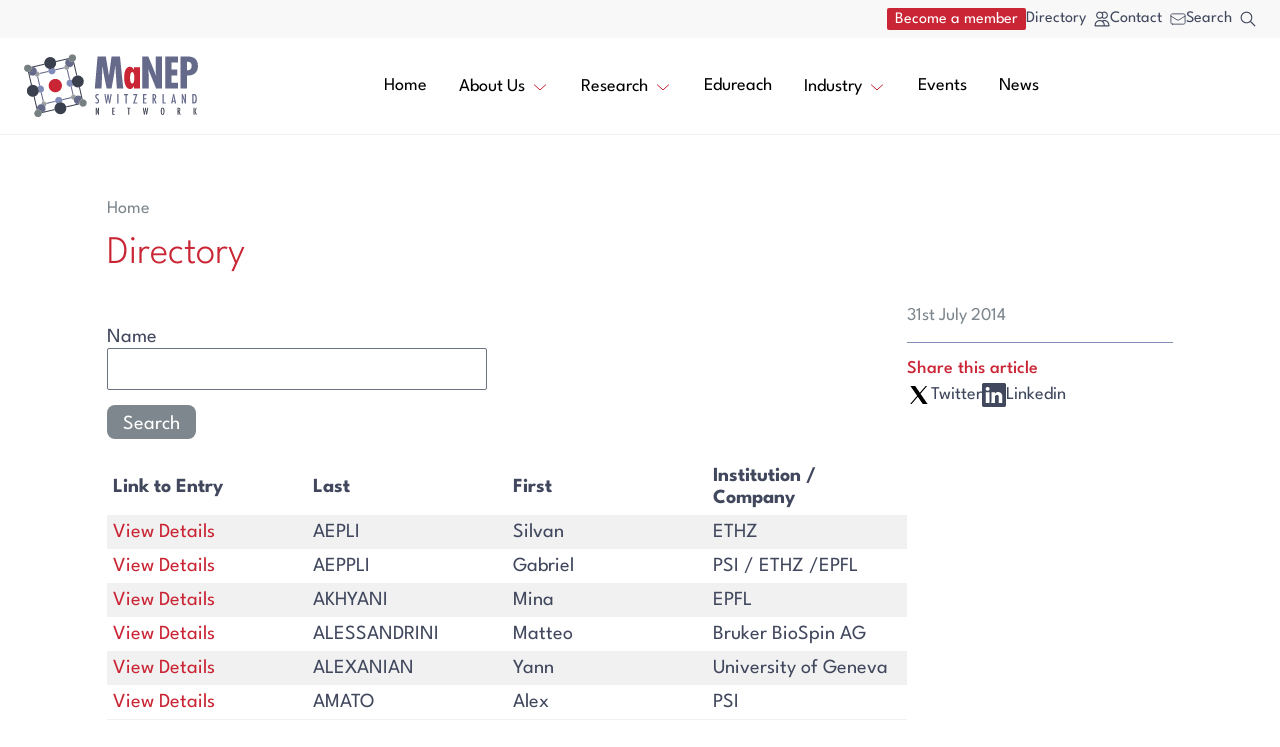

--- FILE ---
content_type: text/html; charset=UTF-8
request_url: https://manep.ch/view/directory/entry/47/?full-site=false
body_size: 35019
content:
<!doctype html>
<html lang="en-US">

<head>
    <meta charset="utf-8">
    <meta http-equiv="x-ua-compatible" content="ie=edge">
    <meta name="viewport" content="width=device-width, initial-scale=1, shrink-to-fit=no">
    <title>Directory - MaNEP Switzerland Network</title>
	<style>img:is([sizes="auto" i], [sizes^="auto," i]) { contain-intrinsic-size: 3000px 1500px }</style>
	<meta name="robots" content="max-snippet:-1,max-image-preview:standard,max-video-preview:-1" />
<link rel="canonical" href="https://manep.ch/view/directory/" />
<meta property="og:type" content="article" />
<meta property="og:locale" content="en_US" />
<meta property="og:site_name" content="MaNEP Switzerland Network" />
<meta property="og:title" content="Directory" />
<meta property="og:url" content="https://manep.ch/view/directory/" />
<meta property="og:image" content="https://manep.ch/wp-content/uploads/2022/08/manep_logo.png" />
<meta property="og:image:width" content="503" />
<meta property="og:image:height" content="501" />
<meta property="article:published_time" content="2014-07-31T09:35:58+00:00" />
<meta property="article:modified_time" content="2014-07-31T09:35:58+00:00" />
<meta name="twitter:card" content="summary_large_image" />
<meta name="twitter:title" content="Directory" />
<meta name="twitter:image" content="https://manep.ch/wp-content/uploads/2022/08/manep_logo.png" />
<script type="application/ld+json">{"@context":"https://schema.org","@graph":[{"@type":"WebSite","@id":"https://manep.ch/#/schema/WebSite","url":"https://manep.ch/","name":"MaNEP Switzerland Network","description":"Exploring quantum materials and electronic devices of the future","inLanguage":"en-US","potentialAction":{"@type":"SearchAction","target":{"@type":"EntryPoint","urlTemplate":"https://manep.ch/search/{search_term_string}/"},"query-input":"required name=search_term_string"},"publisher":{"@type":"Organization","@id":"https://manep.ch/#/schema/Organization","name":"MaNEP Switzerland Network","url":"https://manep.ch/","logo":{"@type":"ImageObject","url":"https://manep.ch/wp-content/uploads/2022/08/manep_logo.png","contentUrl":"https://manep.ch/wp-content/uploads/2022/08/manep_logo.png","width":503,"height":501,"contentSize":"41309"}}},{"@type":"WebPage","@id":"https://manep.ch/view/directory/","url":"https://manep.ch/view/directory/","name":"Directory - MaNEP Switzerland Network","inLanguage":"en-US","isPartOf":{"@id":"https://manep.ch/#/schema/WebSite"},"breadcrumb":{"@type":"BreadcrumbList","@id":"https://manep.ch/#/schema/BreadcrumbList","itemListElement":[{"@type":"ListItem","position":1,"item":"https://manep.ch/","name":"MaNEP Switzerland Network"},{"@type":"ListItem","position":2,"name":"Directory"}]},"potentialAction":{"@type":"ReadAction","target":"https://manep.ch/view/directory/"},"datePublished":"2014-07-31T09:35:58+00:00","dateModified":"2014-07-31T09:35:58+00:00"}]}</script>
<link rel="stylesheet" href="/wp-includes/css/dist/block-library/style.min.css"><style id='safe-svg-svg-icon-style-inline-css'>
.safe-svg-cover{text-align:center}.safe-svg-cover .safe-svg-inside{display:inline-block;max-width:100%}.safe-svg-cover svg{fill:currentColor;height:100%;max-height:100%;max-width:100%;width:100%}

</style>
<style id='classic-theme-styles-inline-css'>
/*! This file is auto-generated */
.wp-block-button__link{color:#fff;background-color:#32373c;border-radius:9999px;box-shadow:none;text-decoration:none;padding:calc(.667em + 2px) calc(1.333em + 2px);font-size:1.125em}.wp-block-file__button{background:#32373c;color:#fff;text-decoration:none}
</style>
<style id='global-styles-inline-css'>
:root{--wp--preset--aspect-ratio--square: 1;--wp--preset--aspect-ratio--4-3: 4/3;--wp--preset--aspect-ratio--3-4: 3/4;--wp--preset--aspect-ratio--3-2: 3/2;--wp--preset--aspect-ratio--2-3: 2/3;--wp--preset--aspect-ratio--16-9: 16/9;--wp--preset--aspect-ratio--9-16: 9/16;--wp--preset--color--black: var(--color-black);--wp--preset--color--cyan-bluish-gray: #abb8c3;--wp--preset--color--white: var(--color-white);--wp--preset--color--pale-pink: #f78da7;--wp--preset--color--vivid-red: #cf2e2e;--wp--preset--color--luminous-vivid-orange: #ff6900;--wp--preset--color--luminous-vivid-amber: #fcb900;--wp--preset--color--light-green-cyan: #7bdcb5;--wp--preset--color--vivid-green-cyan: #00d084;--wp--preset--color--pale-cyan-blue: #8ed1fc;--wp--preset--color--vivid-cyan-blue: #0693e3;--wp--preset--color--vivid-purple: #9b51e0;--wp--preset--color--primary: var(--color-primary);--wp--preset--color--secondary: var(--color-secondary);--wp--preset--color--secondarydark: var(--color-secondary--dark);--wp--preset--color--graylight: var(--color-gray--light);--wp--preset--gradient--vivid-cyan-blue-to-vivid-purple: linear-gradient(135deg,rgba(6,147,227,1) 0%,rgb(155,81,224) 100%);--wp--preset--gradient--light-green-cyan-to-vivid-green-cyan: linear-gradient(135deg,rgb(122,220,180) 0%,rgb(0,208,130) 100%);--wp--preset--gradient--luminous-vivid-amber-to-luminous-vivid-orange: linear-gradient(135deg,rgba(252,185,0,1) 0%,rgba(255,105,0,1) 100%);--wp--preset--gradient--luminous-vivid-orange-to-vivid-red: linear-gradient(135deg,rgba(255,105,0,1) 0%,rgb(207,46,46) 100%);--wp--preset--gradient--very-light-gray-to-cyan-bluish-gray: linear-gradient(135deg,rgb(238,238,238) 0%,rgb(169,184,195) 100%);--wp--preset--gradient--cool-to-warm-spectrum: linear-gradient(135deg,rgb(74,234,220) 0%,rgb(151,120,209) 20%,rgb(207,42,186) 40%,rgb(238,44,130) 60%,rgb(251,105,98) 80%,rgb(254,248,76) 100%);--wp--preset--gradient--blush-light-purple: linear-gradient(135deg,rgb(255,206,236) 0%,rgb(152,150,240) 100%);--wp--preset--gradient--blush-bordeaux: linear-gradient(135deg,rgb(254,205,165) 0%,rgb(254,45,45) 50%,rgb(107,0,62) 100%);--wp--preset--gradient--luminous-dusk: linear-gradient(135deg,rgb(255,203,112) 0%,rgb(199,81,192) 50%,rgb(65,88,208) 100%);--wp--preset--gradient--pale-ocean: linear-gradient(135deg,rgb(255,245,203) 0%,rgb(182,227,212) 50%,rgb(51,167,181) 100%);--wp--preset--gradient--electric-grass: linear-gradient(135deg,rgb(202,248,128) 0%,rgb(113,206,126) 100%);--wp--preset--gradient--midnight: linear-gradient(135deg,rgb(2,3,129) 0%,rgb(40,116,252) 100%);--wp--preset--font-size--small: var(--font-size-sm);--wp--preset--font-size--medium: 20px;--wp--preset--font-size--large: var(--font-size-lg);--wp--preset--font-size--x-large: 42px;--wp--preset--font-size--accroche: 22px;--wp--preset--spacing--20: 0.44rem;--wp--preset--spacing--30: 0.67rem;--wp--preset--spacing--40: 1rem;--wp--preset--spacing--50: 1.5rem;--wp--preset--spacing--60: 2.25rem;--wp--preset--spacing--70: 3.38rem;--wp--preset--spacing--80: 5.06rem;--wp--preset--shadow--natural: 6px 6px 9px rgba(0, 0, 0, 0.2);--wp--preset--shadow--deep: 12px 12px 50px rgba(0, 0, 0, 0.4);--wp--preset--shadow--sharp: 6px 6px 0px rgba(0, 0, 0, 0.2);--wp--preset--shadow--outlined: 6px 6px 0px -3px rgba(255, 255, 255, 1), 6px 6px rgba(0, 0, 0, 1);--wp--preset--shadow--crisp: 6px 6px 0px rgba(0, 0, 0, 1);}:where(.is-layout-flex){gap: 0.5em;}:where(.is-layout-grid){gap: 0.5em;}body .is-layout-flex{display: flex;}.is-layout-flex{flex-wrap: wrap;align-items: center;}.is-layout-flex > :is(*, div){margin: 0;}body .is-layout-grid{display: grid;}.is-layout-grid > :is(*, div){margin: 0;}:where(.wp-block-columns.is-layout-flex){gap: 2em;}:where(.wp-block-columns.is-layout-grid){gap: 2em;}:where(.wp-block-post-template.is-layout-flex){gap: 1.25em;}:where(.wp-block-post-template.is-layout-grid){gap: 1.25em;}.has-black-color{color: var(--wp--preset--color--black) !important;}.has-cyan-bluish-gray-color{color: var(--wp--preset--color--cyan-bluish-gray) !important;}.has-white-color{color: var(--wp--preset--color--white) !important;}.has-pale-pink-color{color: var(--wp--preset--color--pale-pink) !important;}.has-vivid-red-color{color: var(--wp--preset--color--vivid-red) !important;}.has-luminous-vivid-orange-color{color: var(--wp--preset--color--luminous-vivid-orange) !important;}.has-luminous-vivid-amber-color{color: var(--wp--preset--color--luminous-vivid-amber) !important;}.has-light-green-cyan-color{color: var(--wp--preset--color--light-green-cyan) !important;}.has-vivid-green-cyan-color{color: var(--wp--preset--color--vivid-green-cyan) !important;}.has-pale-cyan-blue-color{color: var(--wp--preset--color--pale-cyan-blue) !important;}.has-vivid-cyan-blue-color{color: var(--wp--preset--color--vivid-cyan-blue) !important;}.has-vivid-purple-color{color: var(--wp--preset--color--vivid-purple) !important;}.has-black-background-color{background-color: var(--wp--preset--color--black) !important;}.has-cyan-bluish-gray-background-color{background-color: var(--wp--preset--color--cyan-bluish-gray) !important;}.has-white-background-color{background-color: var(--wp--preset--color--white) !important;}.has-pale-pink-background-color{background-color: var(--wp--preset--color--pale-pink) !important;}.has-vivid-red-background-color{background-color: var(--wp--preset--color--vivid-red) !important;}.has-luminous-vivid-orange-background-color{background-color: var(--wp--preset--color--luminous-vivid-orange) !important;}.has-luminous-vivid-amber-background-color{background-color: var(--wp--preset--color--luminous-vivid-amber) !important;}.has-light-green-cyan-background-color{background-color: var(--wp--preset--color--light-green-cyan) !important;}.has-vivid-green-cyan-background-color{background-color: var(--wp--preset--color--vivid-green-cyan) !important;}.has-pale-cyan-blue-background-color{background-color: var(--wp--preset--color--pale-cyan-blue) !important;}.has-vivid-cyan-blue-background-color{background-color: var(--wp--preset--color--vivid-cyan-blue) !important;}.has-vivid-purple-background-color{background-color: var(--wp--preset--color--vivid-purple) !important;}.has-black-border-color{border-color: var(--wp--preset--color--black) !important;}.has-cyan-bluish-gray-border-color{border-color: var(--wp--preset--color--cyan-bluish-gray) !important;}.has-white-border-color{border-color: var(--wp--preset--color--white) !important;}.has-pale-pink-border-color{border-color: var(--wp--preset--color--pale-pink) !important;}.has-vivid-red-border-color{border-color: var(--wp--preset--color--vivid-red) !important;}.has-luminous-vivid-orange-border-color{border-color: var(--wp--preset--color--luminous-vivid-orange) !important;}.has-luminous-vivid-amber-border-color{border-color: var(--wp--preset--color--luminous-vivid-amber) !important;}.has-light-green-cyan-border-color{border-color: var(--wp--preset--color--light-green-cyan) !important;}.has-vivid-green-cyan-border-color{border-color: var(--wp--preset--color--vivid-green-cyan) !important;}.has-pale-cyan-blue-border-color{border-color: var(--wp--preset--color--pale-cyan-blue) !important;}.has-vivid-cyan-blue-border-color{border-color: var(--wp--preset--color--vivid-cyan-blue) !important;}.has-vivid-purple-border-color{border-color: var(--wp--preset--color--vivid-purple) !important;}.has-vivid-cyan-blue-to-vivid-purple-gradient-background{background: var(--wp--preset--gradient--vivid-cyan-blue-to-vivid-purple) !important;}.has-light-green-cyan-to-vivid-green-cyan-gradient-background{background: var(--wp--preset--gradient--light-green-cyan-to-vivid-green-cyan) !important;}.has-luminous-vivid-amber-to-luminous-vivid-orange-gradient-background{background: var(--wp--preset--gradient--luminous-vivid-amber-to-luminous-vivid-orange) !important;}.has-luminous-vivid-orange-to-vivid-red-gradient-background{background: var(--wp--preset--gradient--luminous-vivid-orange-to-vivid-red) !important;}.has-very-light-gray-to-cyan-bluish-gray-gradient-background{background: var(--wp--preset--gradient--very-light-gray-to-cyan-bluish-gray) !important;}.has-cool-to-warm-spectrum-gradient-background{background: var(--wp--preset--gradient--cool-to-warm-spectrum) !important;}.has-blush-light-purple-gradient-background{background: var(--wp--preset--gradient--blush-light-purple) !important;}.has-blush-bordeaux-gradient-background{background: var(--wp--preset--gradient--blush-bordeaux) !important;}.has-luminous-dusk-gradient-background{background: var(--wp--preset--gradient--luminous-dusk) !important;}.has-pale-ocean-gradient-background{background: var(--wp--preset--gradient--pale-ocean) !important;}.has-electric-grass-gradient-background{background: var(--wp--preset--gradient--electric-grass) !important;}.has-midnight-gradient-background{background: var(--wp--preset--gradient--midnight) !important;}.has-small-font-size{font-size: var(--wp--preset--font-size--small) !important;}.has-medium-font-size{font-size: var(--wp--preset--font-size--medium) !important;}.has-large-font-size{font-size: var(--wp--preset--font-size--large) !important;}.has-x-large-font-size{font-size: var(--wp--preset--font-size--x-large) !important;}
:where(.wp-block-post-template.is-layout-flex){gap: 1.25em;}:where(.wp-block-post-template.is-layout-grid){gap: 1.25em;}
:where(.wp-block-columns.is-layout-flex){gap: 2em;}:where(.wp-block-columns.is-layout-grid){gap: 2em;}
:root :where(.wp-block-pullquote){font-size: 1.5em;line-height: 1.6;}
</style>
<link rel="stylesheet" href="/wp-content/plugins/meow-gallery/app/style.min.css"><link rel="stylesheet" href="/wp-content/plugins/meow-lightbox/app/style.min.css"><link rel="stylesheet" href="/wp-content/plugins/gravityview/assets/lib/fancybox/dist/fancybox.css"><link rel="stylesheet" href="/wp-content/plugins/gravityview/templates/css/gv-default-styles.css"><link rel="stylesheet" href="/wp-content/plugins/gravityview/templates/css/table-view.css"><link rel="stylesheet" href="/wp-content/themes/manep/public/styles/app.css?id=f1f417472ac36f1908d8"><link rel="icon" href="/wp-content/uploads/2022/08/manep_logo-80x80.png" sizes="32x32">
<link rel="icon" href="/wp-content/uploads/2022/08/manep_logo-200x200.png" sizes="192x192">
<link rel="apple-touch-icon" href="/wp-content/uploads/2022/08/manep_logo-200x200.png">
<meta name="msapplication-TileImage" content="/wp-content/uploads/2022/08/manep_logo-300x300.png">
</head>

<body class="gravityview-template-default single single-gravityview postid-2825 wp-embed-responsive directory" data-theme="main" data-theme-color="default">
    
        

    <a class="sr-only focus:not-sr-only" href="#main">
        Aller au contenu directement
    </a>

    <div id="app" class="l-SiteWrapper js-SiteWrapper">
        <div class="l-SiteWrapper-upper">

            
            
            <section class="border-b l-SiteHeader border-gray-light">
    <div class="l-SiteHeader-tools bg-gray-ultralight">
        <ul class="container flex items-center justify-between py-2 text-xs sm:justify-end sm:gap-10">
    <a href="https://manep.ch/members/become-a-member/" class="text-white c-Btn c-Btn--xs bg-primary" title="Become a member">
        <span class="maxsm:hidden">Become a member</span>
        <span class="sm:hidden">
            <svg xmlns="http://www.w3.org/2000/svg" width="16" height="16" fill="currentColor" class="bi bi-person-plus" viewBox="0 0 16 16">
                <path d="M6 8a3 3 0 1 0 0-6 3 3 0 0 0 0 6zm2-3a2 2 0 1 1-4 0 2 2 0 0 1 4 0zm4 8c0 1-1 1-1 1H1s-1 0-1-1 1-4 6-4 6 3 6 4zm-1-.004c-.001-.246-.154-.986-.832-1.664C9.516 10.68 8.289 10 6 10c-2.29 0-3.516.68-4.168 1.332-.678.678-.83 1.418-.832 1.664h10z" />
                <path fill-rule="evenodd" d="M13.5 5a.5.5 0 0 1 .5.5V7h1.5a.5.5 0 0 1 0 1H14v1.5a.5.5 0 0 1-1 0V8h-1.5a.5.5 0 0 1 0-1H13V5.5a.5.5 0 0 1 .5-.5z" />
            </svg>
        </span>
    </a>
    <li>
        <a class="flex items-center hover:text-gray" href="https://manep.ch/directory/">Directory
            <svg class="ml-2 w-4 stroke-current" viewBox="0 0 14 14" fill="none" xmlns="http://www.w3.org/2000/svg">
    <path d="M7 1.90267C7.35829 1.49647 7.83179 1.20901 8.35747 1.07853C8.88316 0.948053 9.43612 0.980749 9.94277 1.17227C10.4494 1.36379 10.8857 1.70505 11.1937 2.15064C11.5016 2.59623 11.6665 3.12503 11.6665 3.66667C11.6665 4.20831 11.5016 4.7371 11.1937 5.18269C10.8857 5.62829 10.4494 5.96955 9.94277 6.16107C9.43612 6.35259 8.88316 6.38528 8.35747 6.25481C7.83179 6.12433 7.35829 5.83687 7 5.43067M9 13H1V12.3333C1 11.2725 1.42143 10.2551 2.17157 9.50491C2.92172 8.75476 3.93913 8.33333 5 8.33333C6.06087 8.33333 7.07828 8.75476 7.82843 9.50491C8.57857 10.2551 9 11.2725 9 12.3333V13ZM9 13H13V12.3333C13.0001 11.6311 12.8153 10.9413 12.4643 10.3331C12.1133 9.72498 11.6083 9.21995 11.0002 8.86881C10.3922 8.51767 9.70234 8.33279 9.00014 8.33277C8.29795 8.33274 7.60812 8.51757 7 8.86867M7.66667 3.66667C7.66667 4.37391 7.38572 5.05219 6.88562 5.55229C6.38552 6.05238 5.70724 6.33333 5 6.33333C4.29276 6.33333 3.61448 6.05238 3.11438 5.55229C2.61428 5.05219 2.33333 4.37391 2.33333 3.66667C2.33333 2.95942 2.61428 2.28115 3.11438 1.78105C3.61448 1.28095 4.29276 1 5 1C5.70724 1 6.38552 1.28095 6.88562 1.78105C7.38572 2.28115 7.66667 2.95942 7.66667 3.66667Z" stroke-linecap="round" stroke-linejoin="round" />
</svg>        </a>
    </li>
    <li>
        <a class="flex items-center hover:text-gray" href="https://manep.ch/contact/">Contact
            <svg class="ml-2 w-4 stroke-current" viewBox="0 0 18 14" fill="none" xmlns="http://www.w3.org/2000/svg">
    <path d="M1 3.57143L8.01333 8.08C8.30548 8.26795 8.6488 8.36826 9 8.36826C9.3512 8.36826 9.69452 8.26795 9.98667 8.08L17 3.57143M2.77778 13H15.2222C15.6937 13 16.1459 12.8194 16.4793 12.4979C16.8127 12.1764 17 11.7404 17 11.2857V2.71429C17 2.25963 16.8127 1.82359 16.4793 1.5021C16.1459 1.18061 15.6937 1 15.2222 1H2.77778C2.30628 1 1.8541 1.18061 1.5207 1.5021C1.1873 1.82359 1 2.25963 1 2.71429V11.2857C1 11.7404 1.1873 12.1764 1.5207 12.4979C1.8541 12.8194 2.30628 13 2.77778 13Z" stroke-linecap="round" stroke-linejoin="round" />
</svg>        </a>
    </li>
    <li class="flex">
        <a class="flex items-center js-modalOpen hover:text-gray" data-modal="quicksearch" href="#">Search
            <svg class="ml-2 w-4 stroke-current" viewBox="0 0 14 14" fill="none" xmlns="http://www.w3.org/2000/svg">
    <path d="M13 13L9 9M10.3333 5.66667C10.3333 6.2795 10.2126 6.88634 9.97811 7.45252C9.74358 8.01871 9.39984 8.53316 8.9665 8.9665C8.53316 9.39984 8.01871 9.74358 7.45252 9.97811C6.88634 10.2126 6.2795 10.3333 5.66667 10.3333C5.05383 10.3333 4.447 10.2126 3.88081 9.97811C3.31462 9.74358 2.80018 9.39984 2.36683 8.9665C1.93349 8.53316 1.58975 8.01871 1.35523 7.45252C1.12071 6.88634 1 6.2795 1 5.66667C1 4.42899 1.49167 3.242 2.36683 2.36683C3.242 1.49167 4.42899 1 5.66667 1C6.90434 1 8.09133 1.49167 8.9665 2.36683C9.84167 3.242 10.3333 4.42899 10.3333 5.66667Z" stroke-linecap="round" stroke-linejoin="round" />
</svg>        </a>
        <div class="js-modal js-modalquicksearch c-Modal c-Modal--quicksearch opacity-0 pointer-events-none fixed w-full h-full top-0 left-0 flex justify-center">
  <div class="absolute w-full h-full opacity-75 js-modalOverlay c-Modal-overlay bg-gray-light"></div>

  <div class="z-50 w-9/12 max-w-screen-md mt-64 mb-auto overflow-y-auto bg-white border rounded c-Modal-container border-neutral-400">

    <div class="px-6 pt-4 pb-12 text-left c-Modal-content">
      
      <div class="flex items-center pb-4">
        <h2 class="p-0 text-2xl font-medium">Search</h2>
        <div class="ml-auto cursor-pointer js-modalClose z-100">
          <svg class="w-6 h-6 text-black fill-current" xmlns="http://www.w3.org/2000/svg" viewBox="0 0 18 18">
            <path d="M14.53 4.53l-1.06-1.06L9 7.94 4.53 3.47 3.47 4.53 7.94 9l-4.47 4.47 1.06 1.06L9 10.06l4.47 4.47 1.06-1.06L10.06 9z"></path>
          </svg>
        </div>
      </div>
      
      <form role="search" method="get" class="flex" action="https://manep.ch/">
    <label class="flex-1">
      <span class="screen-reader-text">Search</span>
      <input type="search" id="search-input" class="block w-full mt-1 text-black focus:shadow-none form-input focus:border-neutral-300" placeholder="Search here..." value="" name="s">
    </label>
    <button type="submit" class="">
      <svg class="ml-2 w-6 h-6 stroke-current" viewBox="0 0 14 14" fill="none" xmlns="http://www.w3.org/2000/svg">
    <path d="M13 13L9 9M10.3333 5.66667C10.3333 6.2795 10.2126 6.88634 9.97811 7.45252C9.74358 8.01871 9.39984 8.53316 8.9665 8.9665C8.53316 9.39984 8.01871 9.74358 7.45252 9.97811C6.88634 10.2126 6.2795 10.3333 5.66667 10.3333C5.05383 10.3333 4.447 10.2126 3.88081 9.97811C3.31462 9.74358 2.80018 9.39984 2.36683 8.9665C1.93349 8.53316 1.58975 8.01871 1.35523 7.45252C1.12071 6.88634 1 6.2795 1 5.66667C1 4.42899 1.49167 3.242 2.36683 2.36683C3.242 1.49167 4.42899 1 5.66667 1C6.90434 1 8.09133 1.49167 8.9665 2.36683C9.84167 3.242 10.3333 4.42899 10.3333 5.66667Z" stroke-linecap="round" stroke-linejoin="round" />
</svg>    </button>
</form>
    </div>
  </div>
</div>

    </li>
</ul>
    </div>
    <div class="l-SiteHeader-nav">
        <nav class="container flex !flex-nowrap items-center justify-between bg-white py-4 text-sm">
            
            <a class="l-SiteHeader-logo" href="https://manep.ch/" title="MaNEP Switzerland Network">
                <svg class="w-[120px] lg:w-full h-auto" width="174" height="64" viewBox="0 0 174 64" fill="none" xmlns="http://www.w3.org/2000/svg">
<g clip-path="url(#clip0_1362_30420)">
<path fill-rule="evenodd" clip-rule="evenodd" d="M38.1045 45.2371C38.2219 45.5593 38.2916 45.9013 38.3131 46.2583L47.2407 44.1835C47.0995 43.8721 47.0172 43.5301 47.0083 43.1677L38.1045 45.2371Z" fill="#65698A"/>
<path fill-rule="evenodd" clip-rule="evenodd" d="M17.7606 38.4631C17.4436 38.5891 17.1034 38.6605 16.75 38.6917L18.8225 47.7253C19.1312 47.5819 19.4708 47.4991 19.8313 47.4895L17.7606 38.4631Z" fill="#65698A"/>
<path fill-rule="evenodd" clip-rule="evenodd" d="M45.0726 25.7087C45.3979 25.6073 45.737 25.5383 46.0945 25.5341L43.8063 15.5471C43.497 15.6899 43.1574 15.7721 42.7969 15.7811L45.0726 25.7087Z" fill="#65698A"/>
<path fill-rule="evenodd" clip-rule="evenodd" d="M40.1516 13.2473L31.2222 15.3227C31.358 15.6377 31.4361 15.9791 31.4784 16.3325L40.384 14.2625C40.2428 13.9517 40.1605 13.6091 40.1516 13.2473Z" fill="#65698A"/>
<path fill-rule="evenodd" clip-rule="evenodd" d="M49.5251 40.5035L47.6778 32.4419C47.3679 32.5901 47.036 32.6921 46.6851 32.7461L48.5168 40.7375C48.8255 40.5953 49.1652 40.5125 49.5251 40.5035Z" fill="#65698A"/>
<path fill-rule="evenodd" clip-rule="evenodd" d="M13.0796 22.6897L15.1467 31.7017C15.4643 31.5793 15.8046 31.5085 16.1586 31.4809L14.0878 22.4551C13.7792 22.5979 13.4389 22.6801 13.0796 22.6897Z" fill="#65698A"/>
<path fill-rule="evenodd" clip-rule="evenodd" d="M22.4717 49.9404L31.388 47.868C31.2581 47.5512 31.1866 47.208 31.1503 46.854L22.2065 48.933C22.3585 49.2402 22.4509 49.5792 22.4717 49.9404Z" fill="#65698A"/>
<path fill-rule="evenodd" clip-rule="evenodd" d="M24.5126 17.9521C24.4011 17.6281 24.332 17.2867 24.3165 16.9285L15.3633 19.0099C15.5045 19.3207 15.5861 19.6627 15.5957 20.0251L24.5126 17.9521Z" fill="#65698A"/>
<path fill-rule="evenodd" clip-rule="evenodd" d="M16.7496 38.6916C17.1029 38.6604 17.4432 38.589 17.7602 38.463C19.0992 37.9308 20.049 36.6234 20.049 35.0868C20.049 33.0792 18.4318 31.4526 16.4367 31.4526C16.3414 31.4526 16.252 31.4736 16.1584 31.4808C15.8045 31.5084 15.4642 31.5792 15.1466 31.7016C14.4435 31.9734 13.8434 32.451 13.4316 33.072C14.2564 34.0992 14.7527 35.4048 14.7527 36.828C14.7527 37.2996 14.6925 37.7568 14.5901 38.1966C15.1323 38.5236 15.7586 38.7234 16.4367 38.7234C16.544 38.7234 16.6447 38.7006 16.7496 38.6916Z" fill="#818DB8"/>
<path fill-rule="evenodd" clip-rule="evenodd" d="M46.0946 25.5342C45.737 25.5384 45.398 25.6074 45.0726 25.7088C43.6014 26.169 42.5264 27.5346 42.5264 29.1666C42.5264 31.1754 44.1418 32.802 46.1369 32.802C46.3246 32.802 46.5051 32.7744 46.6851 32.7462C47.0361 32.6922 47.368 32.5902 47.6778 32.442C48.2833 32.1528 48.7969 31.7058 49.1604 31.1448C48.3631 30.1266 47.8834 28.8444 47.8834 27.4476C47.8834 26.9796 47.9418 26.5266 48.0431 26.0898C47.4883 25.7406 46.8388 25.53 46.1369 25.53C46.1226 25.53 46.1095 25.5342 46.0946 25.5342Z" fill="#818DB8"/>
<path fill-rule="evenodd" clip-rule="evenodd" d="M38.3134 46.2582C38.292 45.9012 38.2223 45.5592 38.1049 45.237C37.599 43.8438 36.282 42.843 34.7238 42.843C32.7281 42.843 31.1133 44.4726 31.1133 46.4802C31.1133 46.608 31.1377 46.7292 31.1502 46.854C31.1866 47.208 31.2581 47.5512 31.388 47.868C31.6692 48.5532 32.1531 49.1286 32.7633 49.527C33.7733 48.7266 35.045 48.2448 36.4304 48.2448C36.8946 48.2448 37.3439 48.3036 37.7771 48.405C38.1257 47.8458 38.3361 47.1894 38.3361 46.4802C38.3361 46.404 38.3182 46.3332 38.3134 46.2582Z" fill="#818DB8"/>
<path fill-rule="evenodd" clip-rule="evenodd" d="M24.3164 16.9283C24.3319 17.2865 24.401 17.6279 24.5124 17.9519C25.0017 19.3757 26.3293 20.4041 27.9096 20.4041C29.9052 20.4041 31.5225 18.7769 31.5225 16.7687C31.5225 16.6193 31.4957 16.4771 31.4784 16.3325C31.4361 15.9791 31.358 15.6377 31.2222 15.3227C30.9373 14.6633 30.4636 14.1083 29.8701 13.7207C28.8648 14.5079 27.6045 14.9813 26.231 14.9813C25.7626 14.9813 25.3091 14.9213 24.8723 14.8181C24.5142 15.3827 24.3003 16.0493 24.3003 16.7687C24.3003 16.8233 24.314 16.8743 24.3164 16.9283Z" fill="#818DB8"/>
<path fill-rule="evenodd" clip-rule="evenodd" d="M15.6023 20.0905C15.6023 20.0677 15.5963 20.0473 15.5958 20.0251C15.5862 19.6627 15.5046 19.3207 15.3634 19.0099C14.9546 18.1117 14.0595 17.4841 13.0144 17.4841C12.95 17.4841 12.8898 17.4985 12.8261 17.5033C12.7903 18.1291 12.6264 18.7153 12.3589 19.2451C12.5633 19.3699 12.7677 19.4941 12.972 19.6189C13.3206 19.8307 13.003 20.3821 12.6526 20.1691C12.4489 20.0449 12.2451 19.9207 12.0413 19.7971C11.6706 20.3257 11.1832 20.7571 10.623 21.0799C11.0098 22.0279 11.9334 22.6963 13.0144 22.6963C13.037 22.6963 13.0573 22.6903 13.0799 22.6897C13.4392 22.6801 13.7795 22.5979 14.0881 22.4551C14.9796 22.0435 15.6023 21.1423 15.6023 20.0905Z" fill="#9CA2A1"/>
<path fill-rule="evenodd" clip-rule="evenodd" d="M42.7324 15.7879C42.7544 15.7879 42.7753 15.7819 42.7967 15.7813C43.1572 15.7723 43.4969 15.6901 43.8062 15.5473C44.6988 15.1363 45.3221 14.2351 45.3221 13.1821C45.3221 13.1287 45.3096 13.0783 45.3066 13.0261C44.6511 12.9763 44.0409 12.7855 43.4969 12.4783C43.361 12.7045 43.2246 12.9313 43.0887 13.1575C42.8778 13.5085 42.3301 13.1887 42.5423 12.8359C42.6835 12.6001 42.8253 12.3649 42.9666 12.1291C42.4881 11.7583 42.093 11.2933 41.7992 10.7581C40.8327 11.1355 40.145 12.0751 40.145 13.1821C40.145 13.2043 40.151 13.2253 40.1516 13.2475C40.1605 13.6093 40.2427 13.9519 40.384 14.2627C40.7922 15.1609 41.6872 15.7879 42.7324 15.7879Z" fill="#9CA2A1"/>
<path fill-rule="evenodd" clip-rule="evenodd" d="M19.898 47.4829C19.8748 47.4829 19.8539 47.4889 19.8313 47.4895C19.4708 47.4991 19.1311 47.5819 18.8224 47.7253C17.9316 48.1369 17.3101 49.0381 17.3101 50.0893C17.3101 50.1205 17.3184 50.1493 17.3196 50.1799C17.9572 50.2021 18.5555 50.3629 19.0965 50.6305C19.2139 50.4349 19.3319 50.2399 19.4493 50.0443C19.6608 49.6939 20.2085 50.0137 19.9963 50.3659C19.8813 50.5573 19.7657 50.7481 19.6507 50.9395C20.2097 51.3247 20.6608 51.8449 20.9933 52.4419C21.8734 52.0261 22.4866 51.1327 22.4866 50.0893C22.4866 50.0383 22.474 49.9909 22.4717 49.9405C22.4508 49.5793 22.3584 49.2403 22.2065 48.9331C21.7822 48.0769 20.9128 47.4829 19.898 47.4829Z" fill="#9CA2A1"/>
<path fill-rule="evenodd" clip-rule="evenodd" d="M19.996 50.3659C20.2081 50.0137 19.6605 49.6939 19.449 50.0443C19.3316 50.2399 19.2136 50.4349 19.0962 50.6305C19.2869 50.7247 19.477 50.8195 19.6504 50.9395C19.7654 50.7481 19.881 50.5573 19.996 50.3659Z" fill="#3B404E"/>
<path fill-rule="evenodd" clip-rule="evenodd" d="M42.5421 12.8357C42.33 13.1885 42.8776 13.5083 43.0885 13.1573C43.2244 12.9311 43.3609 12.7043 43.4967 12.4781C43.3108 12.3731 43.1344 12.2591 42.9664 12.1289C42.8252 12.3647 42.6833 12.5999 42.5421 12.8357Z" fill="#3B404E"/>
<path fill-rule="evenodd" clip-rule="evenodd" d="M12.6524 20.1691C13.0028 20.3821 13.3204 19.8307 12.9718 19.6189C12.7674 19.4941 12.563 19.3699 12.3586 19.2451C12.2621 19.4359 12.1632 19.6237 12.041 19.7971C12.2448 19.9207 12.4486 20.0449 12.6524 20.1691Z" fill="#3B404E"/>
<path fill-rule="evenodd" clip-rule="evenodd" d="M10.6228 21.0797C11.1829 20.7569 11.6703 20.3255 12.041 19.7969C12.1631 19.6235 12.2621 19.4357 12.3586 19.2449C12.6262 18.7151 12.79 18.1289 12.8258 17.5031C12.8311 17.4167 12.8514 17.3351 12.8514 17.2469C12.8514 15.3863 11.7115 13.7987 10.0984 13.1411L7.38887 13.7711C7.40794 13.9229 7.43475 14.0723 7.43475 14.2289C7.43475 14.8019 7.2971 15.3389 7.06828 15.8243C7.46693 16.0847 7.86499 16.3457 8.26364 16.6067C8.80888 16.9637 8.30177 17.8469 7.75236 17.4875C7.33881 17.2163 6.92527 16.9451 6.51112 16.6745C6.09698 17.1539 5.56902 17.5223 4.9624 17.7401L5.62146 20.6177C6.38837 21.2705 7.36682 21.6791 8.44955 21.6791C9.24447 21.6791 9.9792 21.4505 10.6228 21.0797Z" fill="#65698A"/>
<path fill-rule="evenodd" clip-rule="evenodd" d="M20.9929 52.4419C20.6604 51.8449 20.2093 51.3247 19.6503 50.9395C19.4769 50.8195 19.2868 50.7247 19.0961 50.6305C18.5551 50.3629 17.9568 50.2021 17.3192 50.1799C17.2668 50.1781 17.2185 50.1643 17.1661 50.1643C15.2747 50.1643 13.6759 51.3703 13.0532 53.0551L13.6706 55.7497C13.7802 55.7395 13.8863 55.7161 13.9989 55.7161C14.5626 55.7161 15.0918 55.8523 15.5709 56.0785C15.7395 55.8175 15.9081 55.5559 16.0768 55.2949C16.4319 54.7459 17.3091 55.2565 16.9515 55.8097C16.7734 56.0857 16.5952 56.3611 16.417 56.6371C16.8794 57.0379 17.2429 57.5437 17.4646 58.1275L20.5406 57.4123C21.174 56.6443 21.5703 55.6711 21.5703 54.5959C21.5703 53.8093 21.3498 53.0821 20.9929 52.4419Z" fill="#65698A"/>
<path fill-rule="evenodd" clip-rule="evenodd" d="M41.7992 10.7581C42.0929 11.2933 42.488 11.7583 42.9665 12.1291C43.1346 12.2593 43.3109 12.3733 43.4969 12.4783C44.0409 12.7855 44.6511 12.9763 45.3066 13.0261C45.4168 13.0345 45.5229 13.0591 45.6355 13.0591C47.4464 13.0591 48.9969 11.9593 49.6739 10.3879L49.0386 7.61766C48.8217 7.65726 48.6007 7.68546 48.3724 7.68546C47.8058 7.68546 47.2742 7.54686 46.7933 7.31826C46.6181 7.58886 46.4435 7.85946 46.2689 8.13006C45.9138 8.67846 45.0366 8.16786 45.3942 7.61526C45.5789 7.32906 45.7636 7.04346 45.9484 6.75786C45.4359 6.31026 45.0527 5.72886 44.8436 5.06226L42.4135 5.62746C41.6877 6.41766 41.2349 7.46586 41.2349 8.62686C41.2349 9.40386 41.4506 10.1233 41.7992 10.7581Z" fill="#65698A"/>
<path fill-rule="evenodd" clip-rule="evenodd" d="M16.0772 55.2948C15.9086 55.5558 15.7399 55.8174 15.5713 56.0784C15.8806 56.2242 16.1618 56.4144 16.4175 56.637C16.5956 56.361 16.7738 56.0856 16.952 55.8096C17.3095 55.2564 16.4324 54.7458 16.0772 55.2948Z" fill="#3B404E"/>
<path fill-rule="evenodd" clip-rule="evenodd" d="M46.2689 8.13001C46.4435 7.85941 46.6181 7.58881 46.7932 7.31821C46.4846 7.17121 46.2033 6.98041 45.9483 6.75781C45.7635 7.04341 45.5788 7.32901 45.3941 7.61521C45.0366 8.16781 45.9137 8.67841 46.2689 8.13001Z" fill="#3B404E"/>
<path fill-rule="evenodd" clip-rule="evenodd" d="M8.26374 16.6069C7.86509 16.3459 7.46704 16.0849 7.06839 15.8245C6.9224 16.1353 6.7329 16.4179 6.51123 16.6747C6.92537 16.9453 7.33892 17.2165 7.75247 17.4877C8.30188 17.8471 8.80898 16.9639 8.26374 16.6069Z" fill="#3B404E"/>
<path fill-rule="evenodd" clip-rule="evenodd" d="M49.5893 40.4971C49.5673 40.4971 49.547 40.5031 49.525 40.5037C49.165 40.5127 48.8254 40.5955 48.5167 40.7377C47.6247 41.1493 47.002 42.0499 47.002 43.1023C47.002 43.1245 47.0079 43.1455 47.0085 43.1677C47.0174 43.5301 47.0997 43.8721 47.2409 44.1835C47.6491 45.0817 48.5441 45.7087 49.5893 45.7087C49.6751 45.7087 49.7556 45.6919 49.839 45.6835C49.8765 45.1027 50.0195 44.5543 50.2579 44.0557C49.957 43.8727 49.656 43.6891 49.3551 43.5061C49.0059 43.2937 49.3241 42.7423 49.6745 42.9559C49.9701 43.1353 50.2651 43.3153 50.5606 43.4947C50.9289 42.9451 51.4264 42.4981 51.9961 42.1609C51.6207 41.1889 50.6881 40.4971 49.5893 40.4971Z" fill="#9CA2A1"/>
<path fill-rule="evenodd" clip-rule="evenodd" d="M49.6743 42.9558C49.3239 42.7422 49.0057 43.2936 49.3549 43.506C49.6558 43.689 49.9567 43.8726 50.2577 44.0556C50.35 43.863 50.4424 43.6704 50.5604 43.4946C50.2648 43.3152 49.9699 43.1352 49.6743 42.9558Z" fill="#3B404E"/>
<path fill-rule="evenodd" clip-rule="evenodd" d="M54.2102 41.5381C53.3992 41.5381 52.649 41.7751 51.9959 42.1609C51.4262 42.4981 50.9287 42.9451 50.5604 43.4947C50.4424 43.6705 50.35 43.8631 50.2577 44.0557C50.0193 44.5543 49.8763 45.1027 49.8388 45.6835C49.8322 45.7801 49.8096 45.8725 49.8096 45.9703C49.8096 47.7691 50.8768 49.3093 52.4035 50.0047L55.3537 49.3189C55.3436 49.2073 55.3204 49.0999 55.3204 48.9859C55.3204 48.4477 55.4384 47.9389 55.6416 47.4757C55.3591 47.2909 55.0766 47.1055 54.7942 46.9207C54.249 46.5637 54.7561 45.6805 55.3049 46.0399C55.5981 46.2319 55.8906 46.4239 56.1838 46.6159C56.5902 46.1203 57.1128 45.7303 57.7194 45.4975L57.0592 42.6163C56.2893 41.9533 55.3025 41.5381 54.2102 41.5381Z" fill="#65698A"/>
<path fill-rule="evenodd" clip-rule="evenodd" d="M54.7944 46.9207C55.0769 47.1055 55.3593 47.2909 55.6418 47.4757C55.78 47.1613 55.9689 46.8775 56.1841 46.6159C55.8909 46.4239 55.5983 46.2319 55.3051 46.0399C54.7563 45.6805 54.2492 46.5637 54.7944 46.9207Z" fill="#3B404E"/>
<path fill-rule="evenodd" clip-rule="evenodd" d="M29.8113 25.0759C26.2353 25.9069 24.0037 29.4985 24.8302 33.1015C25.6531 36.7033 29.2231 38.9479 32.7991 38.1175C36.3774 37.2865 38.6078 33.6937 37.7819 30.0907C36.9554 26.4901 33.3854 24.2443 29.8113 25.0759Z" fill="#CA2535"/>
<path fill-rule="evenodd" clip-rule="evenodd" d="M42.4135 5.6274L44.8436 5.0622C44.7429 4.7412 44.6767 4.4064 44.666 4.0542L31.8335 7.038C31.9437 7.3572 32.0266 7.6884 32.0826 8.0292L42.4135 5.6274Z" fill="#3B404E"/>
<path fill-rule="evenodd" clip-rule="evenodd" d="M5.62137 20.6178L4.96231 17.7402C4.64768 17.8536 4.31518 17.922 3.96777 17.946L6.99013 31.1394C7.30893 31.0356 7.64084 30.963 7.9805 30.9144L5.62137 20.6178Z" fill="#3B404E"/>
<path fill-rule="evenodd" clip-rule="evenodd" d="M57.0596 42.6161L57.7199 45.4973C58.0321 45.3773 58.3652 45.3071 58.7108 45.2759L55.9072 33.0383C55.5919 33.1577 55.2666 33.2531 54.9287 33.3179L57.0596 42.6161Z" fill="#3B404E"/>
<path fill-rule="evenodd" clip-rule="evenodd" d="M20.5408 57.4123L17.4648 58.1275C17.5846 58.4419 17.6543 58.7779 17.6853 59.1265L30.7889 56.0791C30.6853 55.7587 30.6108 55.4251 30.5619 55.0825L20.5408 57.4123Z" fill="#3B404E"/>
<path fill-rule="evenodd" clip-rule="evenodd" d="M7.38874 13.7712L20.5436 10.7124C20.4483 10.389 20.3803 10.0542 20.3398 9.71045L7.14502 12.7782C7.27433 13.0884 7.34643 13.425 7.38874 13.7712Z" fill="#3B404E"/>
<path fill-rule="evenodd" clip-rule="evenodd" d="M13.6708 55.7497L10.6389 42.5161C10.3195 42.6199 9.98761 42.6925 9.64795 42.7405L12.678 55.9711C12.9909 55.8511 13.324 55.7803 13.6708 55.7497Z" fill="#3B404E"/>
<path fill-rule="evenodd" clip-rule="evenodd" d="M49.0386 7.61762L52.2623 21.684C52.5859 21.5952 52.919 21.5298 53.2622 21.4974L50.0063 7.28882C49.703 7.43942 49.3818 7.55462 49.0386 7.61762Z" fill="#3B404E"/>
<mask id="mask0_1362_30420" style="mask-type:alpha" maskUnits="userSpaceOnUse" x="0" y="10" width="56" height="44">
<path d="M0.0356445 10.4856H55.5738V53.4012H0.0356445V10.4856Z" fill="white"/>
</mask>
<g mask="url(#mask0_1362_30420)">
<path fill-rule="evenodd" clip-rule="evenodd" d="M55.3538 49.3188L42.0869 52.4034C42.1888 52.7244 42.2597 53.0586 42.3062 53.4012L55.5737 50.316C55.4545 50.0022 55.3848 49.6668 55.3538 49.3188Z" fill="#3B404E"/>
<path fill-rule="evenodd" clip-rule="evenodd" d="M4.96258 17.7402C5.56919 17.5224 6.09715 17.154 6.51129 16.6746C6.73297 16.4178 6.92246 16.1352 7.06845 15.8244C7.29727 15.339 7.43492 14.802 7.43492 14.229C7.43492 14.0724 7.40811 13.923 7.38904 13.7712C7.34673 13.425 7.27463 13.0884 7.14532 12.7782C6.58221 11.4312 5.25992 10.4856 3.71776 10.4856C1.66551 10.4856 0 12.1614 0 14.229C0 16.2966 1.66551 17.9712 3.71776 17.9712C3.80357 17.9712 3.88342 17.9514 3.96803 17.946C4.31544 17.922 4.64795 17.8536 4.96258 17.7402Z" fill="#767F81"/>
</g>
<path fill-rule="evenodd" clip-rule="evenodd" d="M44.8436 5.06222C45.0527 5.72882 45.4359 6.31022 45.9484 6.75782C46.2034 6.98042 46.4847 7.17122 46.7933 7.31822C47.2742 7.54682 47.8057 7.68542 48.3724 7.68542C48.6007 7.68542 48.8217 7.65722 49.0386 7.61762C49.3819 7.55462 49.7031 7.43942 50.0064 7.28882C51.2357 6.67802 52.0878 5.41502 52.0878 3.94082C52.0878 1.87382 50.4265 0.199219 48.3724 0.199219C46.3208 0.199219 44.6553 1.87382 44.6553 3.94082C44.6553 3.97982 44.6654 4.01582 44.666 4.05422C44.6767 4.40642 44.7429 4.74122 44.8436 5.06222Z" fill="#767F81"/>
<path fill-rule="evenodd" clip-rule="evenodd" d="M59.0404 45.2429C58.9277 45.2429 58.8211 45.2663 58.7108 45.2759C58.3652 45.3071 58.0321 45.3773 57.7199 45.4973C57.1132 45.7301 56.5906 46.1201 56.1842 46.6157C55.9691 46.8773 55.7802 47.1611 55.642 47.4755C55.4388 47.9387 55.3208 48.4475 55.3208 48.9857C55.3208 49.0997 55.344 49.2071 55.3542 49.3187C55.3852 49.6667 55.4549 50.0021 55.5741 50.3159C56.108 51.7247 57.4535 52.7291 59.0404 52.7291C61.0944 52.7291 62.7557 51.0539 62.7557 48.9857C62.7557 46.9199 61.0944 45.2429 59.0404 45.2429Z" fill="#767F81"/>
<path fill-rule="evenodd" clip-rule="evenodd" d="M17.4649 58.1275C17.2432 57.5437 16.8797 57.0379 16.4173 56.6371C16.1617 56.4145 15.8804 56.2243 15.5711 56.0785C15.092 55.8523 14.5629 55.7161 13.9992 55.7161C13.8866 55.7161 13.7805 55.7395 13.6708 55.7497C13.324 55.7803 12.9909 55.8511 12.6781 55.9711C11.2801 56.5081 10.2832 57.8617 10.2832 59.4583C10.2832 61.5253 11.9463 63.2017 13.9992 63.2017C16.0526 63.2017 17.7187 61.5253 17.7187 59.4583C17.7187 59.3449 17.6949 59.2375 17.6854 59.1265C17.6544 58.7779 17.5846 58.4419 17.4649 58.1275Z" fill="#767F81"/>
<path fill-rule="evenodd" clip-rule="evenodd" d="M14.59 38.1967C14.6925 37.7569 14.7527 37.2997 14.7527 36.8281C14.7527 35.4049 14.2563 34.0993 13.4316 33.0721C12.3429 31.7173 10.6798 30.8491 8.81349 30.8491C8.52984 30.8491 8.25335 30.8761 7.98043 30.9145C7.64077 30.9631 7.30886 31.0357 6.99006 31.1395C4.60471 31.9153 2.87842 34.1677 2.87842 36.8281C2.87842 40.1299 5.53549 42.8065 8.81349 42.8065C9.09713 42.8065 9.37422 42.7795 9.64773 42.7405C9.98739 42.6925 10.3193 42.6199 10.6387 42.5161C12.6022 41.8783 14.1139 40.2391 14.59 38.1967Z" fill="#3B404E"/>
<path fill-rule="evenodd" clip-rule="evenodd" d="M48.043 26.0898C47.9417 26.5266 47.8833 26.9796 47.8833 27.4476C47.8833 28.8444 48.363 30.1266 49.1603 31.1448C50.2466 32.532 51.927 33.426 53.8184 33.426C54.1985 33.426 54.5686 33.3864 54.9285 33.318C55.2664 33.2532 55.5917 33.1578 55.907 33.0384C58.1547 32.187 59.7576 30.0084 59.7576 27.4476C59.7576 24.1464 57.0976 21.4692 53.8184 21.4692C53.6307 21.4692 53.4453 21.48 53.2624 21.4974C52.9192 21.5298 52.5861 21.5952 52.2625 21.684C50.1679 22.2564 48.537 23.9508 48.043 26.0898Z" fill="#3B404E"/>
<path fill-rule="evenodd" clip-rule="evenodd" d="M24.8726 14.8183C25.3093 14.9215 25.7628 14.9815 26.2312 14.9815C27.6047 14.9815 28.865 14.5081 29.8703 13.7209C31.2671 12.6271 32.168 10.9237 32.168 9.00308C32.168 8.67068 32.1347 8.34728 32.0828 8.02928C32.0268 7.68848 31.944 7.35728 31.8337 7.03808C31.0257 4.70348 28.8269 3.02588 26.2312 3.02588C22.9526 3.02588 20.2949 5.70128 20.2949 9.00308C20.2949 9.24308 20.3128 9.47828 20.3402 9.71048C20.3807 10.0543 20.4487 10.3891 20.544 10.7125C21.147 12.7513 22.8006 14.3287 24.8726 14.8183Z" fill="#3B404E"/>
<path fill-rule="evenodd" clip-rule="evenodd" d="M37.7767 48.4051C37.3435 48.3037 36.8942 48.2449 36.43 48.2449C35.0446 48.2449 33.7729 48.7267 32.7629 49.5271C31.3822 50.6215 30.4932 52.3147 30.4932 54.2215C30.4932 54.5143 30.5212 54.8005 30.5617 55.0825C30.6106 55.4251 30.685 55.7587 30.7887 56.0791C31.5652 58.4719 33.7956 60.2005 36.43 60.2005C39.7104 60.2005 42.3687 57.5245 42.3687 54.2215C42.3687 53.9425 42.343 53.6701 42.3061 53.4013C42.2596 53.0587 42.1887 52.7245 42.0868 52.4035C41.4563 50.4139 39.8182 48.8821 37.7767 48.4051Z" fill="#3B404E"/>
<path fill-rule="evenodd" clip-rule="evenodd" d="M87.5315 2.57104L84.9984 21.4806H84.9138L81.8324 2.57104H73.5626L70.7769 34.6098H77.5289L78.4591 11.5374H78.5413V12.1314L79.5972 19.2696L82.6774 34.6098H87.5315L90.2321 19.4406L91.2451 11.5374H91.3279L92.848 34.6098H99.3045L95.9711 2.57104H87.5315Z" fill="#65698A"/>
<path fill-rule="evenodd" clip-rule="evenodd" d="M108.294 29.553C106.184 29.553 106.1 25.134 106.1 23.7744C106.1 22.5426 106.226 18.0384 108.209 18.0384C110.235 18.0384 110.362 22.5858 110.362 23.7744C110.362 24.9222 110.192 29.553 108.294 29.553ZM109.94 15.7854H109.857C109.182 14.0448 107.831 12.7278 105.846 12.7278C100.865 12.7278 100.147 20.1636 100.147 23.8596C100.147 27.3018 101.118 35.0352 105.931 35.0352C107.831 35.0352 109.054 33.8034 109.857 32.1894H109.94V34.6098H115.891V13.1514H109.94V15.7854Z" fill="#CA2535"/>
<path fill-rule="evenodd" clip-rule="evenodd" d="M124.288 15.3618L124.373 15.276L132.138 34.6098H138.087V2.57104H131.8V16.9758C131.8 18.633 131.926 20.2896 132.305 21.8202L132.221 21.906L124.373 2.57104H118.339V34.6098H124.626V19.9092L124.583 18.5898L124.288 15.3618Z" fill="#65698A"/>
<path fill-rule="evenodd" clip-rule="evenodd" d="M154.041 28.6614H147.582V21.4374H153.196V15.4878H147.582V8.52065H153.956V2.57104H141.295V34.6098H154.041V28.6614Z" fill="#65698A"/>
<path fill-rule="evenodd" clip-rule="evenodd" d="M162.901 16.2535V7.79834H164.084C166.784 7.79834 167.67 9.66674 167.67 11.9629C167.67 15.2335 165.939 16.3819 162.901 16.2535ZM173.959 12.0463C173.959 1.72214 164.504 2.57114 163.154 2.57114H156.614V34.6099H162.901V21.3949L164.294 21.4807C170.118 21.4807 173.959 18.0385 173.959 12.0463Z" fill="#65698A"/>
<path fill-rule="evenodd" clip-rule="evenodd" d="M73.793 44.4061C73.5141 44.1253 73.2853 43.8853 73.1095 43.6855C72.9338 43.4863 72.8086 43.3231 72.7317 43.1971C72.5822 42.9613 72.5071 42.6781 72.5071 42.3481C72.5071 41.9737 72.6126 41.6749 72.8223 41.4511C73.0327 41.2147 73.3038 41.0965 73.6351 41.0965C73.9426 41.0965 74.2882 41.2351 74.6726 41.5117V40.2721C74.2638 40.0567 73.8353 39.9487 73.3866 39.9487C72.7395 39.9487 72.224 40.1665 71.8403 40.6021C71.4601 41.0335 71.27 41.6179 71.27 42.3547C71.27 42.9001 71.3672 43.3519 71.5614 43.7101C71.6621 43.8931 71.8176 44.1073 72.028 44.3515C72.2383 44.5957 72.5035 44.8765 72.8223 45.1939C73.0291 45.4015 73.2007 45.5911 73.3384 45.7597C73.4754 45.9289 73.5827 46.0771 73.6595 46.2073C73.8091 46.4803 73.8836 46.7875 73.8836 47.1295C73.8836 47.5249 73.7871 47.8381 73.5928 48.0679C73.3985 48.2983 73.1298 48.4123 72.786 48.4123C72.4183 48.4123 72.0101 48.2473 71.5614 47.9173V49.1755C71.941 49.4725 72.3998 49.6213 72.9379 49.6213C73.5767 49.6213 74.0999 49.3909 74.5087 48.9307C74.9169 48.4591 75.1213 47.8585 75.1213 47.1295C75.1213 46.5925 75.0283 46.1383 74.8418 45.7681C74.6559 45.3853 74.3061 44.9311 73.793 44.4061Z" fill="#65698A"/>
<path fill-rule="evenodd" clip-rule="evenodd" d="M85.9607 43.7651L85.8695 44.3939C85.8129 44.8253 85.7604 45.2651 85.7098 45.7127C85.6591 46.1603 85.6127 46.6247 85.5721 47.1053C85.5316 46.6493 85.4816 46.1711 85.419 45.6701C85.3558 45.1691 85.2772 44.6261 85.1842 44.0399L84.5538 40.0769H83.5831L82.9103 44.1557C82.8453 44.5343 82.787 44.9477 82.7321 45.3953C82.6773 45.8429 82.6249 46.3337 82.5766 46.8671L82.5462 47.1725C82.5385 47.0909 82.5319 47.0237 82.5277 46.9709C82.5242 46.9181 82.52 46.8809 82.5158 46.8611L82.4491 46.0607C82.4247 45.7721 82.3883 45.4523 82.34 45.1025L82.2369 44.4551L81.5999 40.0769H80.3813L82.0004 49.5047H83.0134L83.6987 45.4319C83.7064 45.4037 83.7189 45.3299 83.735 45.2123C83.7511 45.0941 83.7731 44.9309 83.8018 44.7233L83.9287 43.8197C83.9328 43.7873 83.943 43.6979 83.9573 43.5491C83.9716 43.4003 83.9877 43.1909 84.0079 42.9221C84.0115 42.8777 84.0181 42.8207 84.0258 42.7511C84.0342 42.6821 84.0419 42.6005 84.0502 42.5069L84.0806 42.8975C84.1009 43.1219 84.1212 43.3067 84.139 43.4537C84.1575 43.6001 84.1694 43.7099 84.1778 43.7831L84.3047 44.7233C84.3375 44.9435 84.3613 45.1121 84.378 45.2303C84.3941 45.3485 84.4042 45.4157 84.4078 45.4319L85.0692 49.5047H86.0512L87.7072 40.0769H86.5005L85.9607 43.7651Z" fill="#65698A"/>
<path fill-rule="evenodd" clip-rule="evenodd" d="M93.2417 49.5053H94.5032V40.0769H93.2417V49.5053Z" fill="#65698A"/>
<path fill-rule="evenodd" clip-rule="evenodd" d="M104.101 40.0769H99.9956V41.1881H101.451V49.5047H102.688V41.1881H104.101V40.0769Z" fill="#65698A"/>
<path fill-rule="evenodd" clip-rule="evenodd" d="M109.363 40.0769V41.1515H111.868L109.03 49.5047H113.336V48.3935H110.673L113.487 40.0769H109.363Z" fill="#65698A"/>
<path fill-rule="evenodd" clip-rule="evenodd" d="M122.428 41.1515V40.0769H119.075V49.5047H122.428V48.4301H120.336V45.2123H122.192V44.1377H120.336V41.1515H122.428Z" fill="#65698A"/>
<path fill-rule="evenodd" clip-rule="evenodd" d="M129.644 44.2535V41.1209H129.856C130.054 41.1209 130.224 41.1515 130.367 41.2127C130.511 41.2733 130.628 41.3693 130.719 41.4995C130.81 41.6297 130.877 41.7989 130.919 42.0065C130.961 42.2141 130.984 42.4643 130.984 42.7571C130.984 43.2989 130.883 43.6835 130.681 43.9115C130.479 44.1395 130.132 44.2535 129.644 44.2535ZM131.877 44.1599C132.102 43.7507 132.215 43.2071 132.215 42.5315C132.215 41.6519 132.003 40.9985 131.578 40.5713C131.243 40.2413 130.731 40.0769 130.044 40.0769H128.382V49.5047H129.644V44.8883L131.36 49.5047H132.639L130.917 44.9189C131.334 44.8211 131.653 44.5691 131.877 44.1599Z" fill="#65698A"/>
<path fill-rule="evenodd" clip-rule="evenodd" d="M139.67 40.0769H138.409V49.5047H141.732V48.4301H139.67V40.0769Z" fill="#65698A"/>
<path fill-rule="evenodd" clip-rule="evenodd" d="M148.856 46.6835L149.087 45.4745C149.208 44.8235 149.313 44.2085 149.402 43.6283C149.491 43.0481 149.564 42.4745 149.62 41.9087C149.737 43.0685 149.889 44.1599 150.075 45.1817L150.354 46.6835H148.856ZM149.147 40.0769L147.109 49.5047H148.323L148.68 47.6669H150.536L150.888 49.5047H152.137L150.129 40.0769H149.147Z" fill="#65698A"/>
<path fill-rule="evenodd" clip-rule="evenodd" d="M160.771 43.5941C160.771 44.1149 160.795 44.6705 160.843 45.2609C160.892 45.8513 160.967 46.5107 161.068 47.2397C160.789 46.0343 160.467 44.9009 160.104 43.8383L158.848 40.0769H157.672V49.5047H158.921L158.854 45.3953C158.854 45.2771 158.852 45.1715 158.85 45.0779C158.848 44.9843 158.844 44.9045 158.84 44.8397L158.77 43.6733L158.703 42.7145C158.699 42.6617 158.693 42.5987 158.684 42.5231C158.677 42.4481 158.666 42.3563 158.654 42.2507C158.678 42.3563 158.699 42.4499 158.716 42.5315C158.735 42.6131 158.749 42.6821 158.757 42.7391C158.854 43.1951 158.959 43.6307 159.075 44.0459C159.19 44.4611 159.311 44.8661 159.44 45.2609L160.852 49.5047H162.032V40.0769H160.771V43.5941Z" fill="#65698A"/>
<path fill-rule="evenodd" clip-rule="evenodd" d="M171.076 47.6915C170.817 48.1595 170.304 48.3935 169.536 48.3935V41.1455H169.693C170.373 41.1455 170.84 41.4179 171.094 41.9633C171.349 42.5093 171.476 43.5083 171.476 44.9615C171.476 46.3133 171.343 47.2229 171.076 47.6915ZM172.55 47.4533C172.716 46.7975 172.798 45.9509 172.798 44.9129C172.798 43.7813 172.723 42.9119 172.574 42.3053C172.425 41.6783 172.174 41.1695 171.822 40.7789C171.588 40.5185 171.321 40.3373 171.021 40.2353C170.698 40.1297 170.3 40.0769 169.827 40.0769H168.274V49.5047H169.293C170.474 49.5047 171.293 49.2995 171.749 48.8879C172.121 48.5585 172.388 48.0803 172.55 47.4533Z" fill="#65698A"/>
<path fill-rule="evenodd" clip-rule="evenodd" d="M74.1083 56.3279C74.1083 56.7185 74.1267 57.1361 74.1631 57.5777C74.1994 58.0211 74.2537 58.5161 74.3305 59.0615C74.1202 58.1573 73.88 57.3065 73.6071 56.5109L72.665 53.6897H71.7837V60.7607H72.7192L72.671 57.6791C72.671 57.5897 72.6692 57.5105 72.6692 57.4409C72.6668 57.3701 72.665 57.3107 72.6608 57.2621L72.6066 56.3867L72.556 55.6685C72.5536 55.6277 72.55 55.5809 72.5435 55.5239C72.5375 55.4669 72.5292 55.3997 72.5196 55.3199C72.5375 55.3997 72.5536 55.4687 72.5679 55.5299C72.5822 55.5911 72.5923 55.6439 72.5983 55.6865C72.671 56.0285 72.7496 56.3543 72.8366 56.6657C72.9218 56.9771 73.0148 57.2825 73.1113 57.5777L74.169 60.7607H75.0545V53.6897H74.1083V56.3279Z" fill="#3B404E"/>
<path fill-rule="evenodd" clip-rule="evenodd" d="M88.2505 60.7607H90.7658V59.9549H89.1968V57.5411H90.5876V56.7347H89.1968V54.4961H90.7658V53.6897H88.2505V60.7607Z" fill="#3B404E"/>
<path fill-rule="evenodd" clip-rule="evenodd" d="M103.186 54.5225H104.278V60.7607H105.206V54.5225H106.264V53.6897H103.186V54.5225Z" fill="#3B404E"/>
<path fill-rule="evenodd" clip-rule="evenodd" d="M122.954 56.4557L122.886 56.9279C122.844 57.2519 122.803 57.5813 122.767 57.9173C122.728 58.2533 122.693 58.6013 122.663 58.9613C122.633 58.6199 122.594 58.2593 122.548 57.8849C122.5 57.5081 122.441 57.1013 122.372 56.6615L121.899 53.6897H121.171L120.666 56.7491C120.617 57.0317 120.573 57.3437 120.533 57.6791C120.492 58.0151 120.452 58.3817 120.415 58.7825L120.393 59.0105C120.387 58.9493 120.383 58.9007 120.379 58.8599C120.377 58.8209 120.373 58.7927 120.371 58.7783L120.321 58.1777C120.302 57.9599 120.276 57.7223 120.239 57.4595L120.161 56.9729L119.684 53.6897H118.77L119.985 60.7607H120.743L121.258 57.7055C121.264 57.6851 121.273 57.6305 121.285 57.5411C121.297 57.4535 121.313 57.3311 121.335 57.1745L121.43 56.4965C121.434 56.4719 121.44 56.4053 121.45 56.2931C121.463 56.1809 121.475 56.0243 121.489 55.8227C121.493 55.7903 121.497 55.7477 121.503 55.6949C121.509 55.6439 121.515 55.5827 121.521 55.5113L121.543 55.8047C121.559 55.9733 121.574 56.1119 121.588 56.2217C121.602 56.3321 121.61 56.4155 121.616 56.4701L121.713 57.1745C121.738 57.3395 121.755 57.4655 121.768 57.5549C121.78 57.6425 121.786 57.6935 121.79 57.7055L122.285 60.7607H123.023L124.264 53.6897H123.359L122.954 56.4557Z" fill="#3B404E"/>
<path fill-rule="evenodd" clip-rule="evenodd" d="M139.286 59.4461C139.167 59.8001 138.949 59.9771 138.631 59.9771C138.306 59.9771 138.085 59.7881 137.966 59.4095C137.851 59.0105 137.794 58.2917 137.794 57.2579C137.794 56.1341 137.849 55.3853 137.958 55.0127C138.069 54.6443 138.294 54.4589 138.631 54.4589C138.966 54.4589 139.189 54.6605 139.298 55.0637C139.407 55.4627 139.462 56.2751 139.462 57.5003C139.462 58.4465 139.403 59.0957 139.286 59.4461ZM139.917 54.2069C139.632 53.8019 139.195 53.5979 138.606 53.5979C137.95 53.5979 137.483 53.8607 137.206 54.3857C136.933 54.9071 136.797 55.7987 136.797 57.0563C136.797 58.4669 136.935 59.4479 137.212 59.9999C137.489 60.5657 137.97 60.8483 138.654 60.8483C139.302 60.8483 139.763 60.5861 140.04 60.0605C140.315 59.5355 140.454 58.6481 140.454 57.3983C140.454 56.5067 140.412 55.8287 140.327 55.3649C140.242 54.8639 140.105 54.4793 139.917 54.2069Z" fill="#3B404E"/>
<path fill-rule="evenodd" clip-rule="evenodd" d="M154.448 56.8223V54.4733H154.605C154.755 54.4733 154.882 54.4961 154.989 54.5405C155.098 54.5873 155.185 54.6587 155.254 54.7565C155.323 54.8543 155.371 54.9803 155.404 55.1369C155.436 55.2917 155.452 55.4807 155.452 55.7009C155.452 56.1059 155.376 56.3951 155.224 56.5661C155.072 56.7371 154.814 56.8223 154.448 56.8223ZM156.123 56.7509C156.291 56.4437 156.376 56.0369 156.376 55.5299C156.376 54.8705 156.216 54.3815 155.897 54.0605C155.646 53.8139 155.262 53.6897 154.747 53.6897H153.501V60.7607H154.448V57.2987L155.733 60.7607H156.693L155.402 57.3209C155.713 57.2477 155.954 57.0587 156.123 56.7509Z" fill="#3B404E"/>
<path fill-rule="evenodd" clip-rule="evenodd" d="M169.536 60.7607H170.482V53.6897H169.536V60.7607Z" fill="#3B404E"/>
<path fill-rule="evenodd" clip-rule="evenodd" d="M172.756 53.6897H171.8L170.482 57.1151L171.8 60.7607H172.865L171.373 57.1151L172.756 53.6897Z" fill="#3B404E"/>
</g>
<defs>
<clipPath id="clip0_1362_30420">
<rect width="174" height="63" fill="white" transform="translate(0 0.20166)"/>
</clipPath>
</defs>
</svg>            </a>
            
            <div class="w-auto justify-self-end lg:hidden">
                <a href="#mainNavMobile" class="flex items-center py-2 text-black rounded appearance-none border-gray-light js-burger mburger focus:border-none">
                    <b></b>
                    <b></b>
                    <b></b>
                </a>
            </div>
            
            <div class="flex-1 hidden c-MainNavDesk lg:block" id="nav-content">
                <ul class="c-MainNavDesk-menu">
                    <li
                class="c-MainNavDesk-menuItem relative mr-8 whitespace-nowrap  menu-item-home  ">
                <a href="https://manep.ch/" class="flex items-baseline">
                    Home
                                    </a>
                
                            </li>
                    <li
                class="c-MainNavDesk-menuItem relative mr-8 whitespace-nowrap   has-subnav">
                <a href="#" class="flex items-baseline">
                    About Us
                                            <svg class="w-4 stroke-current text-primary ml-2" width="14" height="16" fill="none" xmlns="http://www.w3.org/2000/svg">
    <path d="M1.077 9.6L7 14.933 12.923 9.6" />
</svg>                                    </a>
                
                                    <ul
                        class="absolute invisible pt-5 -ml-4 bg-white rounded-lg shadow-xl opacity-0 min-w-[12rem] c-MainNavDesk-submenu">
                                                    <li class="c-MainNavDesk-submenuItem ">
                                <a class="block px-4 py-2 whitespace-no-wrap" href="https://manep.ch/about-us/">
                                    MaNEP Network
                                </a>
                            </li>
                                                    <li class="c-MainNavDesk-submenuItem ">
                                <a class="block px-4 py-2 whitespace-no-wrap" href="https://manep.ch/executive-board/">
                                    Executive Board
                                </a>
                            </li>
                                                    <li class="c-MainNavDesk-submenuItem ">
                                <a class="block px-4 py-2 whitespace-no-wrap" href="https://manep.ch/members/">
                                    Members
                                </a>
                            </li>
                                                    <li class="c-MainNavDesk-submenuItem ">
                                <a class="block px-4 py-2 whitespace-no-wrap" href="https://manep.ch/newsletter/">
                                    Newsletter
                                </a>
                            </li>
                                                    <li class="c-MainNavDesk-submenuItem ">
                                <a class="block px-4 py-2 whitespace-no-wrap" href="https://manep.ch/manep-nccr/">
                                    MaNEP NCCR
                                </a>
                            </li>
                                                    <li class="c-MainNavDesk-submenuItem ">
                                <a class="block px-4 py-2 whitespace-no-wrap" href="https://manep.ch/work-in-the-network/">
                                    Work in the network
                                </a>
                            </li>
                                            </ul>
                            </li>
                    <li
                class="c-MainNavDesk-menuItem relative mr-8 whitespace-nowrap   has-subnav">
                <a href="#" class="flex items-baseline">
                    Research
                                            <svg class="w-4 stroke-current text-primary ml-2" width="14" height="16" fill="none" xmlns="http://www.w3.org/2000/svg">
    <path d="M1.077 9.6L7 14.933 12.923 9.6" />
</svg>                                    </a>
                
                                    <ul
                        class="absolute invisible pt-5 -ml-4 bg-white rounded-lg shadow-xl opacity-0 min-w-[12rem] c-MainNavDesk-submenu">
                                                    <li class="c-MainNavDesk-submenuItem ">
                                <a class="block px-4 py-2 whitespace-no-wrap" href="https://manep.ch/research/">
                                    Our research
                                </a>
                            </li>
                                                    <li class="c-MainNavDesk-submenuItem ">
                                <a class="block px-4 py-2 whitespace-no-wrap" href="https://manep.ch/publications/">
                                    Publications
                                </a>
                            </li>
                                                    <li class="c-MainNavDesk-submenuItem ">
                                <a class="block px-4 py-2 whitespace-no-wrap" href="https://manep.ch/scientific-awards/">
                                    Scientific awards
                                </a>
                            </li>
                                            </ul>
                            </li>
                    <li
                class="c-MainNavDesk-menuItem relative mr-8 whitespace-nowrap   ">
                <a href="https://manep.ch/edureach/" class="flex items-baseline">
                    Edureach
                                    </a>
                
                            </li>
                    <li
                class="c-MainNavDesk-menuItem relative mr-8 whitespace-nowrap   has-subnav">
                <a href="#" class="flex items-baseline">
                    Industry
                                            <svg class="w-4 stroke-current text-primary ml-2" width="14" height="16" fill="none" xmlns="http://www.w3.org/2000/svg">
    <path d="M1.077 9.6L7 14.933 12.923 9.6" />
</svg>                                    </a>
                
                                    <ul
                        class="absolute invisible pt-5 -ml-4 bg-white rounded-lg shadow-xl opacity-0 min-w-[12rem] c-MainNavDesk-submenu">
                                                    <li class="c-MainNavDesk-submenuItem ">
                                <a class="block px-4 py-2 whitespace-no-wrap" href="https://manep.ch/industry/">
                                    Collaborating with us
                                </a>
                            </li>
                                                    <li class="c-MainNavDesk-submenuItem ">
                                <a class="block px-4 py-2 whitespace-no-wrap" href="https://manep.ch/become-our-partner/">
                                    Become our partner
                                </a>
                            </li>
                                            </ul>
                            </li>
                    <li
                class="c-MainNavDesk-menuItem relative mr-8 whitespace-nowrap   ">
                <a href="https://manep.ch/events/" class="flex items-baseline">
                    Events
                                    </a>
                
                            </li>
                    <li
                class="c-MainNavDesk-menuItem relative mr-8 whitespace-nowrap  current_page_parent  ">
                <a href="https://manep.ch/news/" class="flex items-baseline">
                    News
                                    </a>
                
                            </li>
            </ul>
            </div>
            
            <div class="hidden c-MainNavMobile" id="mainNavMobile">
                <ul class="c-MainNavMobile-menu">
                    <li class="c-MainNavMobile-menuItem js-isVertical  menu-item-home ">
                <a class="c-MainNavMobile-menuItemLink" href="https://manep.ch/">
                    Home
                </a>
                            </li>
                    <li class="c-MainNavMobile-menuItem js-isVertical  ">
                <a class="c-MainNavMobile-menuItemLink" href="#">
                    About Us
                </a>
                                    <ul class="c-MainNavMobile-submenu js-isList">
                                                    <li class="c-MainNavMobile-menuItem  ">
                                <a class="c-MainNavMobile-menuItemLink" href="https://manep.ch/about-us/">
                                    MaNEP Network
                                </a>
                            </li>
                                                    <li class="c-MainNavMobile-menuItem  ">
                                <a class="c-MainNavMobile-menuItemLink" href="https://manep.ch/executive-board/">
                                    Executive Board
                                </a>
                            </li>
                                                    <li class="c-MainNavMobile-menuItem  ">
                                <a class="c-MainNavMobile-menuItemLink" href="https://manep.ch/members/">
                                    Members
                                </a>
                            </li>
                                                    <li class="c-MainNavMobile-menuItem  ">
                                <a class="c-MainNavMobile-menuItemLink" href="https://manep.ch/newsletter/">
                                    Newsletter
                                </a>
                            </li>
                                                    <li class="c-MainNavMobile-menuItem  ">
                                <a class="c-MainNavMobile-menuItemLink" href="https://manep.ch/manep-nccr/">
                                    MaNEP NCCR
                                </a>
                            </li>
                                                    <li class="c-MainNavMobile-menuItem  ">
                                <a class="c-MainNavMobile-menuItemLink" href="https://manep.ch/work-in-the-network/">
                                    Work in the network
                                </a>
                            </li>
                                            </ul>
                            </li>
                    <li class="c-MainNavMobile-menuItem js-isVertical  ">
                <a class="c-MainNavMobile-menuItemLink" href="#">
                    Research
                </a>
                                    <ul class="c-MainNavMobile-submenu js-isList">
                                                    <li class="c-MainNavMobile-menuItem  ">
                                <a class="c-MainNavMobile-menuItemLink" href="https://manep.ch/research/">
                                    Our research
                                </a>
                            </li>
                                                    <li class="c-MainNavMobile-menuItem  ">
                                <a class="c-MainNavMobile-menuItemLink" href="https://manep.ch/publications/">
                                    Publications
                                </a>
                            </li>
                                                    <li class="c-MainNavMobile-menuItem  ">
                                <a class="c-MainNavMobile-menuItemLink" href="https://manep.ch/scientific-awards/">
                                    Scientific awards
                                </a>
                            </li>
                                            </ul>
                            </li>
                    <li class="c-MainNavMobile-menuItem js-isVertical  ">
                <a class="c-MainNavMobile-menuItemLink" href="https://manep.ch/edureach/">
                    Edureach
                </a>
                            </li>
                    <li class="c-MainNavMobile-menuItem js-isVertical  ">
                <a class="c-MainNavMobile-menuItemLink" href="#">
                    Industry
                </a>
                                    <ul class="c-MainNavMobile-submenu js-isList">
                                                    <li class="c-MainNavMobile-menuItem  ">
                                <a class="c-MainNavMobile-menuItemLink" href="https://manep.ch/industry/">
                                    Collaborating with us
                                </a>
                            </li>
                                                    <li class="c-MainNavMobile-menuItem  ">
                                <a class="c-MainNavMobile-menuItemLink" href="https://manep.ch/become-our-partner/">
                                    Become our partner
                                </a>
                            </li>
                                            </ul>
                            </li>
                    <li class="c-MainNavMobile-menuItem js-isVertical  ">
                <a class="c-MainNavMobile-menuItemLink" href="https://manep.ch/events/">
                    Events
                </a>
                            </li>
                    <li class="c-MainNavMobile-menuItem js-isVertical  current_page_parent ">
                <a class="c-MainNavMobile-menuItemLink" href="https://manep.ch/news/">
                    News
                </a>
                            </li>
            </ul>
            </div>
        </nav>
    </div>
</section>

            
            <main id="main" class="l-SiteMain js-mainContent">
                                        <section class="l-SiteMain-content">
        <header class="l-MainHeader">
    <div class="l-MainHeader-content">
                                <ul class="c-Breadcrumb">
                                    <li><a href="/">Home</a><svg width="11" height="11" viewBox="0 0 11 11" fill="none" xmlns="http://www.w3.org/2000/svg"><path d="M1 10L10 1"/></svg></li>
                            </ul>
                        </div>
    <h1 class="pb-4 md:pb-8">Directory</h1>
</header>
                                <div class="l-Single">
    
    <div class="flex-1">
        <div id="gv-view-2825-1">		<div class="gv-grid gv-widgets-header">
							<div class="gv-grid-row">
									<div class="gv-grid-col-1-2 left gv-left">
						
<form class="gv-widget-search gv-search-horizontal" method="get" action="https://manep.ch/view/directory/#gv-view-2825-1" data-viewid="2825">

	<div class="gv-search-box gv-search-field-text">
		<label for="search-box-filter_2">Name</label>
		<p>
		<input type="text" name="filter_2" id="search-box-filter_2" value="">
	</p>
</div>
<div class="gv-search-box gv-search-box-submit">
				<input type="hidden" name="full-site" value="false" />
				<input type="hidden" name="mode" value="any" />
	<input type="submit" class="button gv-search-button" id="gv_search_button_2825" value="Search" />
</div>
</form>
					</div>
									<div class="gv-grid-col-1-2 right gv-right">
											</div>
								</div>
					</div>

		<div class="gv-table-view gv-table-container gv-table-multiple-container gv-container gv-container-2825">
<table class="gv-table-view">
	<thead>
				<tr>
			<th id="gv-field-1-entry_link" class="gv-field-1-entry_link" data-label="Link to Entry"><span class="gv-field-label">Link to Entry</span></th><th id="gv-field-1-2.6" class="gv-field-1-2.6" data-label="Last"><span class="gv-field-label">Last</span></th><th id="gv-field-1-2.3" class="gv-field-1-2.3" data-label="First"><span class="gv-field-label">First</span></th><th id="gv-field-1-4" class="gv-field-1-4" data-label="Institution / Company"><span class="gv-field-label">Institution / Company</span></th>		</tr>
	</thead>
	<tbody>
					<tr class="alt">
                <td id="gv-field-1-entry_link" class="gv-field-1-entry_link" data-label="Link to Entry"><a href="https://manep.ch/view/directory/entry/384/?full-site=false">View Details</a></td><td id="gv-field-1-2.6" class="gv-field-1-2.6" data-label="Last">AEPLI</td><td id="gv-field-1-2.3" class="gv-field-1-2.3" data-label="First">Silvan</td><td id="gv-field-1-4" class="gv-field-1-4" data-label="Institution / Company">ETHZ</td>			</tr>
					<tr class="">
                <td id="gv-field-1-entry_link" class="gv-field-1-entry_link" data-label="Link to Entry"><a href="https://manep.ch/view/directory/entry/189/?full-site=false">View Details</a></td><td id="gv-field-1-2.6" class="gv-field-1-2.6" data-label="Last">AEPPLI</td><td id="gv-field-1-2.3" class="gv-field-1-2.3" data-label="First">Gabriel</td><td id="gv-field-1-4" class="gv-field-1-4" data-label="Institution / Company">PSI / ETHZ /EPFL</td>			</tr>
					<tr class="alt">
                <td id="gv-field-1-entry_link" class="gv-field-1-entry_link" data-label="Link to Entry"><a href="https://manep.ch/view/directory/entry/336/?full-site=false">View Details</a></td><td id="gv-field-1-2.6" class="gv-field-1-2.6" data-label="Last">AKHYANI</td><td id="gv-field-1-2.3" class="gv-field-1-2.3" data-label="First">Mina</td><td id="gv-field-1-4" class="gv-field-1-4" data-label="Institution / Company">EPFL</td>			</tr>
					<tr class="">
                <td id="gv-field-1-entry_link" class="gv-field-1-entry_link" data-label="Link to Entry"><a href="https://manep.ch/view/directory/entry/80/?full-site=false">View Details</a></td><td id="gv-field-1-2.6" class="gv-field-1-2.6" data-label="Last">ALESSANDRINI</td><td id="gv-field-1-2.3" class="gv-field-1-2.3" data-label="First">Matteo</td><td id="gv-field-1-4" class="gv-field-1-4" data-label="Institution / Company">Bruker BioSpin AG</td>			</tr>
					<tr class="alt">
                <td id="gv-field-1-entry_link" class="gv-field-1-entry_link" data-label="Link to Entry"><a href="https://manep.ch/view/directory/entry/291/?full-site=false">View Details</a></td><td id="gv-field-1-2.6" class="gv-field-1-2.6" data-label="Last">ALEXANIAN</td><td id="gv-field-1-2.3" class="gv-field-1-2.3" data-label="First">Yann</td><td id="gv-field-1-4" class="gv-field-1-4" data-label="Institution / Company">University of Geneva</td>			</tr>
					<tr class="">
                <td id="gv-field-1-entry_link" class="gv-field-1-entry_link" data-label="Link to Entry"><a href="https://manep.ch/view/directory/entry/209/?full-site=false">View Details</a></td><td id="gv-field-1-2.6" class="gv-field-1-2.6" data-label="Last">AMATO</td><td id="gv-field-1-2.3" class="gv-field-1-2.3" data-label="First">Alex</td><td id="gv-field-1-4" class="gv-field-1-4" data-label="Institution / Company">PSI</td>			</tr>
					<tr class="alt">
                <td id="gv-field-1-entry_link" class="gv-field-1-entry_link" data-label="Link to Entry"><a href="https://manep.ch/view/directory/entry/359/?full-site=false">View Details</a></td><td id="gv-field-1-2.6" class="gv-field-1-2.6" data-label="Last">AMATO</td><td id="gv-field-1-2.3" class="gv-field-1-2.3" data-label="First">Lorenzo</td><td id="gv-field-1-4" class="gv-field-1-4" data-label="Institution / Company">PSI</td>			</tr>
					<tr class="">
                <td id="gv-field-1-entry_link" class="gv-field-1-entry_link" data-label="Link to Entry"><a href="https://manep.ch/view/directory/entry/302/?full-site=false">View Details</a></td><td id="gv-field-1-2.6" class="gv-field-1-2.6" data-label="Last">ANGELONI</td><td id="gv-field-1-2.3" class="gv-field-1-2.3" data-label="First">Tancredi Thai</td><td id="gv-field-1-4" class="gv-field-1-4" data-label="Institution / Company">University of Geneva</td>			</tr>
					<tr class="alt">
                <td id="gv-field-1-entry_link" class="gv-field-1-entry_link" data-label="Link to Entry"><a href="https://manep.ch/view/directory/entry/303/?full-site=false">View Details</a></td><td id="gv-field-1-2.6" class="gv-field-1-2.6" data-label="Last">AUPIAIS</td><td id="gv-field-1-2.3" class="gv-field-1-2.3" data-label="First">Ian</td><td id="gv-field-1-4" class="gv-field-1-4" data-label="Institution / Company">University of Geneva</td>			</tr>
					<tr class="">
                <td id="gv-field-1-entry_link" class="gv-field-1-entry_link" data-label="Link to Entry"><a href="https://manep.ch/view/directory/entry/333/?full-site=false">View Details</a></td><td id="gv-field-1-2.6" class="gv-field-1-2.6" data-label="Last">BABOUCHE</td><td id="gv-field-1-2.3" class="gv-field-1-2.3" data-label="First">Romain</td><td id="gv-field-1-4" class="gv-field-1-4" data-label="Institution / Company">University of Geneva</td>			</tr>
					<tr class="alt">
                <td id="gv-field-1-entry_link" class="gv-field-1-entry_link" data-label="Link to Entry"><a href="https://manep.ch/view/directory/entry/282/?full-site=false">View Details</a></td><td id="gv-field-1-2.6" class="gv-field-1-2.6" data-label="Last">BALESTRA</td><td id="gv-field-1-2.3" class="gv-field-1-2.3" data-label="First">Manuele</td><td id="gv-field-1-4" class="gv-field-1-4" data-label="Institution / Company">University of Geneva</td>			</tr>
					<tr class="">
                <td id="gv-field-1-entry_link" class="gv-field-1-entry_link" data-label="Link to Entry"><a href="https://manep.ch/view/directory/entry/440/?full-site=false">View Details</a></td><td id="gv-field-1-2.6" class="gv-field-1-2.6" data-label="Last">BARENO</td><td id="gv-field-1-2.3" class="gv-field-1-2.3" data-label="First">Andrès</td><td id="gv-field-1-4" class="gv-field-1-4" data-label="Institution / Company">UNIGE</td>			</tr>
					<tr class="alt">
                <td id="gv-field-1-entry_link" class="gv-field-1-entry_link" data-label="Link to Entry"><a href="https://manep.ch/view/directory/entry/192/?full-site=false">View Details</a></td><td id="gv-field-1-2.6" class="gv-field-1-2.6" data-label="Last">BARTKOWIAK</td><td id="gv-field-1-2.3" class="gv-field-1-2.3" data-label="First">Marek</td><td id="gv-field-1-4" class="gv-field-1-4" data-label="Institution / Company">PSI</td>			</tr>
					<tr class="">
                <td id="gv-field-1-entry_link" class="gv-field-1-entry_link" data-label="Link to Entry"><a href="https://manep.ch/view/directory/entry/267/?full-site=false">View Details</a></td><td id="gv-field-1-2.6" class="gv-field-1-2.6" data-label="Last">BAUMBERGER</td><td id="gv-field-1-2.3" class="gv-field-1-2.3" data-label="First">Felix</td><td id="gv-field-1-4" class="gv-field-1-4" data-label="Institution / Company">University of Geneva</td>			</tr>
					<tr class="alt">
                <td id="gv-field-1-entry_link" class="gv-field-1-entry_link" data-label="Link to Entry"><a href="https://manep.ch/view/directory/entry/90/?full-site=false">View Details</a></td><td id="gv-field-1-2.6" class="gv-field-1-2.6" data-label="Last">BECKERT</td><td id="gv-field-1-2.3" class="gv-field-1-2.3" data-label="First">Adrian</td><td id="gv-field-1-4" class="gv-field-1-4" data-label="Institution / Company">PSI</td>			</tr>
					<tr class="">
                <td id="gv-field-1-entry_link" class="gv-field-1-entry_link" data-label="Link to Entry"><a href="https://manep.ch/view/directory/entry/266/?full-site=false">View Details</a></td><td id="gv-field-1-2.6" class="gv-field-1-2.6" data-label="Last">BERNHARD</td><td id="gv-field-1-2.3" class="gv-field-1-2.3" data-label="First">Christian</td><td id="gv-field-1-4" class="gv-field-1-4" data-label="Institution / Company">University of Fribourg</td>			</tr>
					<tr class="alt">
                <td id="gv-field-1-entry_link" class="gv-field-1-entry_link" data-label="Link to Entry"><a href="https://manep.ch/view/directory/entry/265/?full-site=false">View Details</a></td><td id="gv-field-1-2.6" class="gv-field-1-2.6" data-label="Last">BERTHOD</td><td id="gv-field-1-2.3" class="gv-field-1-2.3" data-label="First">Christophe</td><td id="gv-field-1-4" class="gv-field-1-4" data-label="Institution / Company">University of Geneva</td>			</tr>
					<tr class="">
                <td id="gv-field-1-entry_link" class="gv-field-1-entry_link" data-label="Link to Entry"><a href="https://manep.ch/view/directory/entry/441/?full-site=false">View Details</a></td><td id="gv-field-1-2.6" class="gv-field-1-2.6" data-label="Last">BERTOLUSSO</td><td id="gv-field-1-2.3" class="gv-field-1-2.3" data-label="First">Davide</td><td id="gv-field-1-4" class="gv-field-1-4" data-label="Institution / Company">UNIGE</td>			</tr>
					<tr class="alt">
                <td id="gv-field-1-entry_link" class="gv-field-1-entry_link" data-label="Link to Entry"><a href="https://manep.ch/view/directory/entry/272/?full-site=false">View Details</a></td><td id="gv-field-1-2.6" class="gv-field-1-2.6" data-label="Last">BESNARD</td><td id="gv-field-1-2.3" class="gv-field-1-2.3" data-label="First">Céline</td><td id="gv-field-1-4" class="gv-field-1-4" data-label="Institution / Company">University of Geneva</td>			</tr>
					<tr class="">
                <td id="gv-field-1-entry_link" class="gv-field-1-entry_link" data-label="Link to Entry"><a href="https://manep.ch/view/directory/entry/442/?full-site=false">View Details</a></td><td id="gv-field-1-2.6" class="gv-field-1-2.6" data-label="Last">BHARATI</td><td id="gv-field-1-2.3" class="gv-field-1-2.3" data-label="First">Ritadip</td><td id="gv-field-1-4" class="gv-field-1-4" data-label="Institution / Company">UNIGE</td>			</tr>
					<tr class="alt">
                <td id="gv-field-1-entry_link" class="gv-field-1-entry_link" data-label="Link to Entry"><a href="https://manep.ch/view/directory/entry/264/?full-site=false">View Details</a></td><td id="gv-field-1-2.6" class="gv-field-1-2.6" data-label="Last">BLATTER</td><td id="gv-field-1-2.3" class="gv-field-1-2.3" data-label="First">Johann W.</td><td id="gv-field-1-4" class="gv-field-1-4" data-label="Institution / Company">ETHZ</td>			</tr>
					<tr class="">
                <td id="gv-field-1-entry_link" class="gv-field-1-entry_link" data-label="Link to Entry"><a href="https://manep.ch/view/directory/entry/443/?full-site=false">View Details</a></td><td id="gv-field-1-2.6" class="gv-field-1-2.6" data-label="Last">BOBAN</td><td id="gv-field-1-2.3" class="gv-field-1-2.3" data-label="First">Honey</td><td id="gv-field-1-4" class="gv-field-1-4" data-label="Institution / Company">UNIGE</td>			</tr>
					<tr class="alt">
                <td id="gv-field-1-entry_link" class="gv-field-1-entry_link" data-label="Link to Entry"><a href="https://manep.ch/view/directory/entry/353/?full-site=false">View Details</a></td><td id="gv-field-1-2.6" class="gv-field-1-2.6" data-label="Last">BOCQUET</td><td id="gv-field-1-2.3" class="gv-field-1-2.3" data-label="First">Hugo</td><td id="gv-field-1-4" class="gv-field-1-4" data-label="Institution / Company">PSI</td>			</tr>
					<tr class="">
                <td id="gv-field-1-entry_link" class="gv-field-1-entry_link" data-label="Link to Entry"><a href="https://manep.ch/view/directory/entry/179/?full-site=false">View Details</a></td><td id="gv-field-1-2.6" class="gv-field-1-2.6" data-label="Last">BONURA</td><td id="gv-field-1-2.3" class="gv-field-1-2.3" data-label="First">Marco</td><td id="gv-field-1-4" class="gv-field-1-4" data-label="Institution / Company">University of Geneva</td>			</tr>
					<tr class="alt">
                <td id="gv-field-1-entry_link" class="gv-field-1-entry_link" data-label="Link to Entry"><a href="https://manep.ch/view/directory/entry/362/?full-site=false">View Details</a></td><td id="gv-field-1-2.6" class="gv-field-1-2.6" data-label="Last">BOS</td><td id="gv-field-1-2.3" class="gv-field-1-2.3" data-label="First">Wouter</td><td id="gv-field-1-4" class="gv-field-1-4" data-label="Institution / Company">University of Geneva</td>			</tr>
					<tr class="">
                <td id="gv-field-1-entry_link" class="gv-field-1-entry_link" data-label="Link to Entry"><a href="https://manep.ch/view/directory/entry/377/?full-site=false">View Details</a></td><td id="gv-field-1-2.6" class="gv-field-1-2.6" data-label="Last">BOTTURA</td><td id="gv-field-1-2.3" class="gv-field-1-2.3" data-label="First">Luca</td><td id="gv-field-1-4" class="gv-field-1-4" data-label="Institution / Company">CERN</td>			</tr>
					<tr class="alt">
                <td id="gv-field-1-entry_link" class="gv-field-1-entry_link" data-label="Link to Entry"><a href="https://manep.ch/view/directory/entry/337/?full-site=false">View Details</a></td><td id="gv-field-1-2.6" class="gv-field-1-2.6" data-label="Last">BOVE</td><td id="gv-field-1-2.3" class="gv-field-1-2.3" data-label="First">Livia</td><td id="gv-field-1-4" class="gv-field-1-4" data-label="Institution / Company">EPFL</td>			</tr>
					<tr class="">
                <td id="gv-field-1-entry_link" class="gv-field-1-entry_link" data-label="Link to Entry"><a href="https://manep.ch/view/directory/entry/51/?full-site=false">View Details</a></td><td id="gv-field-1-2.6" class="gv-field-1-2.6" data-label="Last">BOVONE</td><td id="gv-field-1-2.3" class="gv-field-1-2.3" data-label="First">Gianmarco</td><td id="gv-field-1-4" class="gv-field-1-4" data-label="Institution / Company">University of Geneva</td>			</tr>
					<tr class="alt">
                <td id="gv-field-1-entry_link" class="gv-field-1-entry_link" data-label="Link to Entry"><a href="https://manep.ch/view/directory/entry/211/?full-site=false">View Details</a></td><td id="gv-field-1-2.6" class="gv-field-1-2.6" data-label="Last">BRANTUT</td><td id="gv-field-1-2.3" class="gv-field-1-2.3" data-label="First">Jean-Philippe</td><td id="gv-field-1-4" class="gv-field-1-4" data-label="Institution / Company">EPFL</td>			</tr>
					<tr class="">
                <td id="gv-field-1-entry_link" class="gv-field-1-entry_link" data-label="Link to Entry"><a href="https://manep.ch/view/directory/entry/70/?full-site=false">View Details</a></td><td id="gv-field-1-2.6" class="gv-field-1-2.6" data-label="Last">BUGNON</td><td id="gv-field-1-2.3" class="gv-field-1-2.3" data-label="First">Laurent</td><td id="gv-field-1-4" class="gv-field-1-4" data-label="Institution / Company">University of Fribourg</td>			</tr>
			</tbody>
	<tfoot>
		<tr>
			<th id="gv-field-1-entry_link" class="gv-field-1-entry_link" data-label="Link to Entry"><span class="gv-field-label">Link to Entry</span></th><th id="gv-field-1-2.6" class="gv-field-1-2.6" data-label="Last"><span class="gv-field-label">Last</span></th><th id="gv-field-1-2.3" class="gv-field-1-2.3" data-label="First"><span class="gv-field-label">First</span></th><th id="gv-field-1-4" class="gv-field-1-4" data-label="Institution / Company"><span class="gv-field-label">Institution / Company</span></th>		</tr>
			</tfoot>
</table>
</div><!-- end .gv-table-container -->
		<style>
			.fancybox-container {
				z-index: 100000; /** Divi is 99999 */
			}

			.admin-bar .fancybox-container {
				margin-top: 32px;
			}
		</style>
		<script>
			if ( window.Fancybox ){
				Fancybox.bind(".gravityview-fancybox", {"animationEffect":"fade","toolbar":true,"closeExisting":true,"arrows":true,"buttons":["thumbs","close"],"i18n":{"en":{"CLOSE":"Close","NEXT":"Next","PREV":"Previous","ERROR":"The requested content cannot be loaded. Please try again later.","PLAY_START":"Start slideshow","PLAY_STOP":"Pause slideshow","FULL_SCREEN":"Full screen","THUMBS":"Thumbnails","DOWNLOAD":"Download","SHARE":"Share","ZOOM":"Zoom"}}});
			}
		</script>
				<div class="gv-grid gv-widgets-footer">
							<div class="gv-grid-row">
									<div class="gv-grid-col-1-1 gv-left">
						<div class="gv-widget-pagination "><p>Displaying 1 - 30 of 252</p></div>					</div>
								</div>
							<div class="gv-grid-row">
									<div class="gv-grid-col-1-2 left gv-left">
						<div class="gv-widget-page-links"><ul class='page-numbers'>
	<li><span aria-current="page" class="page-numbers current">1</span></li>
	<li><a class="page-numbers" href="https://manep.ch/view/directory/?pagenum=2&#038;full-site=false">2</a></li>
	<li><a class="page-numbers" href="https://manep.ch/view/directory/?pagenum=3&#038;full-site=false">3</a></li>
	<li><span class="page-numbers dots">&hellip;</span></li>
	<li><a class="page-numbers" href="https://manep.ch/view/directory/?pagenum=9&#038;full-site=false">9</a></li>
	<li><a class="next page-numbers" href="https://manep.ch/view/directory/?pagenum=2&#038;full-site=false">&raquo;</a></li>
</ul>
</div>					</div>
									<div class="gv-grid-col-1-2 right gv-right">
											</div>
								</div>
					</div>

		<input type="hidden" class="gravityview-view-id" value="2825"></div>    </div>

    
    <div class="w-full text-sm l-Single-aside lg:w-3/12">
        <time class="text-gray" datetime="2014-07-31">
        <span>31st July 2014</span>
    </time>
        
                
        <div class="o-Sep"></div>
        <div>
    <h4 class="pt-0 pb-2 text-sm font-medium text-primary">Share this article</h4>
    <div class="flex gap-6">
        <a class="inline-flex items-center gap-2" href="https://twitter.com/intent/tweet?text=Directory&url=https://manep.ch/view/directory/">
            <svg class="w-6 h-6 text-secondary-dark" xmlns="http://www.w3.org/2000/svg"  viewBox="0 0 50 50" width="50px" height="50px"><path d="M 6.9199219 6 L 21.136719 26.726562 L 6.2285156 44 L 9.40625 44 L 22.544922 28.777344 L 32.986328 44 L 43 44 L 28.123047 22.3125 L 42.203125 6 L 39.027344 6 L 26.716797 20.261719 L 16.933594 6 L 6.9199219 6 z"/></svg>            Twitter
        </a>
        
        <a class="inline-flex items-center gap-2" href="https://www.linkedin.com/sharing/share-offsite/?url=https://manep.ch/view/directory/">
            <svg class="w-6 h-6 text-secondary-dark" xmlns="http://www.w3.org/2000/svg" fill="currentColor" class="bi bi-linkedin" viewBox="0 0 16 16">
  <path d="M0 1.146C0 .513.526 0 1.175 0h13.65C15.474 0 16 .513 16 1.146v13.708c0 .633-.526 1.146-1.175 1.146H1.175C.526 16 0 15.487 0 14.854V1.146zm4.943 12.248V6.169H2.542v7.225h2.401zm-1.2-8.212c.837 0 1.358-.554 1.358-1.248-.015-.709-.52-1.248-1.342-1.248-.822 0-1.359.54-1.359 1.248 0 .694.521 1.248 1.327 1.248h.016zm4.908 8.212V9.359c0-.216.016-.432.08-.586.173-.431.568-.878 1.232-.878.869 0 1.216.662 1.216 1.634v3.865h2.401V9.25c0-2.22-1.184-3.252-2.764-3.252-1.274 0-1.845.7-2.165 1.193v.025h-.016a5.54 5.54 0 0 1 .016-.025V6.169h-2.4c.03.678 0 7.225 0 7.225h2.4z"/>
</svg>            Linkedin
        </a>
    </div>
</div>
    </div>
</div>



            </section>
                            </main>
        </div>

        
        <footer class="l-SiteFooter">
    <div class="l-SiteFooter-nav">
        <div class="container flex flex-wrap pt-4 pb-6 sm:py-16">
            <div class="w-full sm:w-1/12">
                <svg class="w-[90px] h-auto" width="94" height="126" viewBox="0 0 94 126" fill="none" xmlns="http://www.w3.org/2000/svg">
<g opacity="0.5">
<path fill-rule="evenodd" clip-rule="evenodd" d="M53.6338 13.6688L44.4683 15.7721C44.5859 16.0546 44.6557 16.3584 44.6992 16.6708L53.8341 14.5744C53.7138 14.2946 53.6499 13.9881 53.6338 13.6688Z" fill="white"/>
<path fill-rule="evenodd" clip-rule="evenodd" d="M58.7514 26.2396C59.0469 26.1541 59.353 26.0975 59.6742 26.0879L57.326 15.9713C57.0446 16.0904 56.7357 16.1539 56.4146 16.1699L58.7514 26.2396Z" fill="white"/>
<path fill-rule="evenodd" clip-rule="evenodd" d="M63.2027 41.2906L61.3084 33.1294C61.0269 33.256 60.7272 33.3457 60.4136 33.3996L62.2913 41.4893C62.5727 41.3702 62.881 41.3067 63.2027 41.2906Z" fill="white"/>
<path fill-rule="evenodd" clip-rule="evenodd" d="M30.5314 39.2322C30.244 39.3395 29.9384 39.4046 29.6221 39.4377L31.7474 48.5863C32.0288 48.4666 32.3371 48.4026 32.6583 48.386L30.5314 39.2322Z" fill="white"/>
<path fill-rule="evenodd" clip-rule="evenodd" d="M51.5405 46.1545C51.641 46.4434 51.7033 46.7467 51.7285 47.0634L60.8865 44.9611C60.7667 44.6818 60.7028 44.3748 60.6867 44.0555L51.5405 46.1545Z" fill="white"/>
<path fill-rule="evenodd" clip-rule="evenodd" d="M37.5209 18.3181C37.4259 18.0276 37.3652 17.7243 37.3453 17.4071L28.1626 19.5147C28.2829 19.7945 28.3463 20.101 28.3624 20.4203L37.5209 18.3181Z" fill="white"/>
<path fill-rule="evenodd" clip-rule="evenodd" d="M25.8472 23.1853L27.9703 32.3253C28.2593 32.2207 28.5643 32.1571 28.8812 32.1267L26.7581 22.9867C26.4766 23.1063 26.1684 23.1693 25.8472 23.1853Z" fill="white"/>
<path fill-rule="evenodd" clip-rule="evenodd" d="M35.4348 50.8027L44.5928 48.701C44.4806 48.4164 44.4134 48.1131 44.3747 47.7992L35.2012 49.9046C35.3311 50.1812 35.408 50.484 35.4348 50.8027Z" fill="white"/>
<path fill-rule="evenodd" clip-rule="evenodd" d="M29.6223 39.4377C29.9387 39.4046 30.2443 39.3395 30.5316 39.2321C31.9409 38.7072 32.9491 37.367 32.9491 35.7832C32.9491 33.7434 31.2857 32.0913 29.234 32.0913C29.1131 32.0913 28.9993 32.1154 28.8811 32.1266C28.5642 32.157 28.2592 32.2206 27.9702 32.3252C27.2204 32.5959 26.5791 33.0883 26.1436 33.737C26.9916 34.7799 27.5013 36.1057 27.5013 37.5512C27.5013 38.0302 27.4396 38.4942 27.3343 38.9411C27.8918 39.2738 28.5368 39.4767 29.234 39.4767C29.3672 39.4767 29.4929 39.451 29.6223 39.4377Z" fill="white"/>
<path fill-rule="evenodd" clip-rule="evenodd" d="M59.6743 26.0879C59.3531 26.0975 59.047 26.1541 58.7516 26.2396C57.2058 26.686 56.0693 28.0893 56.0693 29.7707C56.0693 31.8105 57.7311 33.4626 59.7828 33.4626C59.9987 33.4626 60.2071 33.4348 60.4134 33.3996C60.727 33.3457 61.0267 33.256 61.3082 33.1294C61.958 32.8373 62.5075 32.3685 62.8931 31.7795C62.0724 30.7458 61.5788 29.4434 61.5788 28.0246C61.5788 27.5494 61.6395 27.0891 61.7432 26.6454C61.1733 26.2908 60.5047 26.0772 59.7828 26.0772C59.7452 26.0772 59.7108 26.0869 59.6743 26.0879Z" fill="white"/>
<path fill-rule="evenodd" clip-rule="evenodd" d="M51.7286 47.0633C51.7034 46.7467 51.6411 46.4434 51.5406 46.1545C51.0374 44.7075 49.6699 43.6609 48.0431 43.6609C45.9914 43.6609 44.3296 45.3151 44.3296 47.3549C44.3296 47.5071 44.357 47.6518 44.3747 47.7992C44.4134 48.1131 44.4805 48.4164 44.5928 48.701C44.878 49.423 45.3812 50.0322 46.0273 50.4487C47.0661 49.6355 48.3744 49.1464 49.7999 49.1464C50.2763 49.1464 50.7387 49.2062 51.184 49.3087C51.5428 48.7411 51.7581 48.0747 51.7581 47.3549C51.7581 47.2545 51.7367 47.1611 51.7286 47.0633Z" fill="white"/>
<path fill-rule="evenodd" clip-rule="evenodd" d="M37.3454 17.4072C37.3652 17.7244 37.4259 18.0277 37.521 18.3181C38.0055 19.7967 39.3863 20.8711 41.0357 20.8711C43.0874 20.8711 44.7508 19.219 44.7508 17.1797C44.7508 17.0051 44.7229 16.8385 44.6993 16.6708C44.6558 16.3585 44.5859 16.0546 44.4683 15.7722C44.1788 15.0753 43.6809 14.4896 43.052 14.0838C42.0175 14.8836 40.721 15.3642 39.3084 15.3642C38.8267 15.3642 38.3599 15.3033 37.9104 15.1982C37.5425 15.7716 37.3223 16.4487 37.3223 17.1797C37.3223 17.2577 37.3405 17.3303 37.3454 17.4072Z" fill="white"/>
<path fill-rule="evenodd" clip-rule="evenodd" d="M28.3757 20.5523C28.3757 20.5069 28.365 20.4652 28.3623 20.4204C28.3462 20.1011 28.2828 19.7946 28.1625 19.5148C27.757 18.5691 26.8138 17.9059 25.7138 17.9059C25.6472 17.9059 25.5849 17.9203 25.52 17.9251C25.4818 18.575 25.3062 19.1821 25.0199 19.7294C25.2299 19.856 25.4399 19.982 25.6499 20.1085C25.9641 20.297 25.6779 20.7877 25.3621 20.5982C25.1542 20.4732 24.9463 20.3483 24.7385 20.2233C24.3539 20.7749 23.8415 21.2229 23.2534 21.5577C23.6514 22.5205 24.6021 23.1986 25.7138 23.1986C25.7595 23.1986 25.8019 23.1879 25.847 23.1853C26.1682 23.1693 26.4765 23.1062 26.758 22.9866C27.7092 22.5829 28.3757 21.6458 28.3757 20.5523Z" fill="white"/>
<path fill-rule="evenodd" clip-rule="evenodd" d="M56.2825 16.1833C56.3276 16.1833 56.37 16.1721 56.4146 16.17C56.7358 16.154 57.0446 16.0904 57.3261 15.9713C58.2773 15.5677 58.9443 14.63 58.9443 13.5364C58.9443 13.482 58.9315 13.4312 58.9282 13.3773C58.2407 13.3255 57.6011 13.1258 57.0334 12.8028C56.8937 13.0324 56.7541 13.262 56.6144 13.4916C56.4243 13.8039 55.9307 13.5188 56.1219 13.2054C56.2658 12.9677 56.4103 12.7307 56.5548 12.493C56.0478 12.1129 55.631 11.6307 55.3216 11.0748C54.3275 11.4582 53.6201 12.4124 53.6201 13.5364C53.6201 13.5818 53.6314 13.624 53.6335 13.6689C53.6497 13.9882 53.7136 14.2947 53.8339 14.5745C54.2394 15.5201 55.1825 16.1833 56.2825 16.1833Z" fill="white"/>
<path fill-rule="evenodd" clip-rule="evenodd" d="M35.4565 51.0191C35.4565 50.9449 35.4409 50.8755 35.435 50.8029C35.4082 50.4841 35.3314 50.1813 35.2014 49.9047C34.7776 49.0018 33.8629 48.3728 32.7947 48.3728C32.7479 48.3728 32.7044 48.384 32.6588 48.3861C32.3376 48.4027 32.0293 48.4667 31.7479 48.5863C30.7983 48.9906 30.1328 49.9271 30.1328 51.0191C30.1328 51.0506 30.1409 51.08 30.1419 51.111C30.8128 51.1345 31.4401 51.3053 32.0057 51.5878C32.1265 51.3897 32.2474 51.1921 32.3677 50.994C32.5583 50.6816 33.0519 50.9663 32.8607 51.2802C32.7431 51.473 32.6255 51.6658 32.5078 51.8585C33.0976 52.2526 33.5724 52.7908 33.9209 53.4092C34.8259 52.9868 35.4565 52.0791 35.4565 51.0191Z" fill="white"/>
<path fill-rule="evenodd" clip-rule="evenodd" d="M32.8604 51.2802C33.0516 50.9662 32.558 50.6816 32.3674 50.994C32.2471 51.1921 32.1262 51.3897 32.0054 51.5878C32.1762 51.6732 32.3502 51.7533 32.5076 51.8585C32.6252 51.6657 32.7428 51.473 32.8604 51.2802Z" fill="#FBFBFB"/>
<path fill-rule="evenodd" clip-rule="evenodd" d="M56.1219 13.2054C55.9307 13.5188 56.4242 13.804 56.6144 13.4916C56.754 13.262 56.8937 13.0324 57.0333 12.8028C56.8668 12.7077 56.7068 12.6073 56.5548 12.4931C56.4103 12.7307 56.2658 12.9678 56.1219 13.2054Z" fill="#FBFBFB"/>
<path fill-rule="evenodd" clip-rule="evenodd" d="M25.3623 20.5982C25.6781 20.7878 25.9644 20.297 25.6502 20.1085C25.4402 19.982 25.2302 19.856 25.0202 19.7294C24.9321 19.8982 24.8473 20.068 24.7388 20.2234C24.9466 20.3483 25.1545 20.4733 25.3623 20.5982Z" fill="#FBFBFB"/>
<path fill-rule="evenodd" clip-rule="evenodd" d="M23.2534 21.5577C23.8415 21.2229 24.3539 20.7749 24.7385 20.2233C24.847 20.0679 24.9318 19.8981 25.0199 19.7294C25.3062 19.1821 25.4818 18.5749 25.5199 17.9251C25.5248 17.8375 25.5463 17.7542 25.5463 17.6651C25.5463 15.7299 24.3136 14.0944 22.5917 13.4568L19.9207 14.0704C19.9454 14.245 19.9744 14.4185 19.9744 14.6001C19.9744 15.2045 19.8192 15.7684 19.5668 16.2757C19.9761 16.5405 20.3859 16.8054 20.7951 17.0702C21.2866 17.3879 20.8295 18.1739 20.3343 17.8541C19.9116 17.5802 19.4889 17.3068 19.0657 17.0334C18.6204 17.5599 18.0404 17.9598 17.3706 18.1846L18.0285 21.0221C18.8277 21.7254 19.8665 22.1664 21.0186 22.1664C21.8355 22.1664 22.5917 21.9342 23.2534 21.5577Z" fill="white"/>
<path fill-rule="evenodd" clip-rule="evenodd" d="M34.514 55.5968C34.514 54.798 34.2873 54.0595 33.9205 53.4091C33.5719 52.7908 33.0971 52.2525 32.5074 51.8585C32.35 51.7533 32.176 51.6732 32.0052 51.5877C31.4396 51.3053 30.8123 51.1344 30.1415 51.1109C30.0883 51.1093 30.0384 51.0954 29.9847 51.0954C27.9936 51.0954 26.3227 52.3796 25.7158 54.154L26.3238 56.7747C26.4581 56.7603 26.5886 56.7341 26.7266 56.7341C27.3298 56.7341 27.8927 56.8858 28.4002 57.1325C28.5737 56.8682 28.7466 56.6033 28.9201 56.3385C29.2397 55.8504 30.0303 56.3048 29.708 56.7966C29.5265 57.0738 29.3455 57.3514 29.164 57.6286C29.6785 58.0552 30.077 58.6068 30.3101 59.2454L33.3871 58.539C34.08 57.7482 34.514 56.7272 34.514 55.5968Z" fill="white"/>
<path fill-rule="evenodd" clip-rule="evenodd" d="M55.3218 11.0748C55.6312 11.6307 56.048 12.1129 56.555 12.493C56.707 12.6073 56.867 12.7077 57.0335 12.8028C57.6012 13.1258 58.2409 13.3255 58.9284 13.3773C59.0428 13.3858 59.1524 13.4115 59.2689 13.4115C61.1713 13.4115 62.7933 12.2437 63.4636 10.5916L62.8342 7.87847C62.5914 7.92653 62.3411 7.95376 62.0838 7.95376C61.4775 7.95376 60.9114 7.80051 60.4022 7.55061C60.2223 7.82454 60.0429 8.099 59.8635 8.37293C59.5434 8.86151 58.7528 8.4071 59.075 7.91478C59.2635 7.62751 59.4515 7.34023 59.6395 7.05295C59.0723 6.57985 58.6507 5.95244 58.4343 5.22891L56.0216 5.78263C55.2321 6.59267 54.7412 7.69318 54.7412 8.9101C54.7412 9.69931 54.963 10.4298 55.3218 11.0748Z" fill="white"/>
<path fill-rule="evenodd" clip-rule="evenodd" d="M28.9203 56.3385C28.7468 56.6034 28.5739 56.8682 28.4004 57.1325C28.6765 57.2671 28.9305 57.4348 29.1641 57.6286C29.3457 57.3515 29.5267 57.0738 29.7082 56.7967C30.0305 56.3049 29.2399 55.8505 28.9203 56.3385Z" fill="#FBFBFB"/>
<path fill-rule="evenodd" clip-rule="evenodd" d="M59.8637 8.37294C60.0431 8.09901 60.2225 7.82455 60.4024 7.55062C60.1263 7.41499 59.8728 7.24732 59.6397 7.05296C59.4518 7.34024 59.2638 7.62751 59.0753 7.91479C58.753 8.40711 59.5436 8.86152 59.8637 8.37294Z" fill="#FBFBFB"/>
<path fill-rule="evenodd" clip-rule="evenodd" d="M20.7954 17.0702C20.3861 16.8054 19.9763 16.5405 19.567 16.2757C19.4306 16.5496 19.262 16.8017 19.0659 17.0334C19.4891 17.3068 19.9118 17.5802 20.3345 17.8541C20.8297 18.174 21.2868 17.388 20.7954 17.0702Z" fill="#FBFBFB"/>
<path fill-rule="evenodd" clip-rule="evenodd" d="M60.6733 43.9237C60.6733 43.969 60.6846 44.0112 60.6868 44.0556C60.7029 44.3749 60.7668 44.6819 60.8866 44.9612C61.2926 45.9074 62.2357 46.5706 63.3346 46.5706C63.4222 46.5706 63.5049 46.5529 63.5903 46.5449C63.63 45.9405 63.7853 45.3723 64.0415 44.8565C63.7321 44.6707 63.4233 44.4849 63.1139 44.299C62.7997 44.11 63.0865 43.6193 63.4023 43.8094C63.7058 43.992 64.0098 44.1746 64.3138 44.3572C64.6956 43.7843 65.2129 43.316 65.8106 42.9673C65.4245 41.98 64.4647 41.2773 63.3346 41.2773C63.2895 41.2773 63.2471 41.2885 63.2025 41.2906C62.8808 41.3067 62.5725 41.3702 62.2911 41.4893C61.3404 41.8935 60.6733 42.8306 60.6733 43.9237Z" fill="white"/>
<path fill-rule="evenodd" clip-rule="evenodd" d="M63.4024 43.8093C63.0866 43.6192 62.7998 44.11 63.114 44.299C63.4234 44.4848 63.7322 44.6706 64.0416 44.8564C64.1259 44.6861 64.2092 44.5147 64.3139 44.3572C64.0099 44.1746 63.7059 43.992 63.4024 43.8093Z" fill="#FBFBFB"/>
<path fill-rule="evenodd" clip-rule="evenodd" d="M65.8109 42.9673C65.2131 43.316 64.6959 43.7843 64.314 44.3572C64.2093 44.5147 64.1261 44.6862 64.0417 44.8565C63.7855 45.3723 63.6303 45.9405 63.5906 46.5449C63.5841 46.6432 63.561 46.7366 63.561 46.8365C63.561 48.6973 64.697 50.2934 66.3158 50.9801L69.272 50.3014C69.2575 50.1674 69.2311 50.0371 69.2311 49.8999C69.2311 49.3301 69.366 48.7945 69.5921 48.3091C69.302 48.1217 69.012 47.9343 68.722 47.7463C68.2305 47.4286 68.6876 46.6426 69.1828 46.963C69.4809 47.1558 69.779 47.3485 70.0771 47.5418C70.5132 46.9982 71.0895 46.5785 71.7592 46.3372L71.0997 43.4965C70.2983 42.7825 69.2499 42.3351 68.0887 42.3351C67.2541 42.3351 66.4823 42.5754 65.8109 42.9673Z" fill="white"/>
<path fill-rule="evenodd" clip-rule="evenodd" d="M68.7215 47.7463C69.0116 47.9342 69.3016 48.1217 69.5916 48.3091C69.7211 48.032 69.887 47.7778 70.0766 47.5418C69.7785 47.3485 69.4805 47.1557 69.1824 46.963C68.6872 46.6426 68.2301 47.4286 68.7215 47.7463Z" fill="#FBFBFB"/>
<path fill-rule="evenodd" clip-rule="evenodd" d="M15.6815 73.5196L13.3989 90.3477H13.3221L10.5453 73.5196H3.09148L0.580566 102.032H6.66638L7.50425 81.4987H7.57891V82.0279L8.5301 88.3805L11.3069 102.032H15.6815L18.1162 88.5327L19.0287 81.4987H19.1033L20.4735 102.032H26.2934L23.2889 73.5196H15.6815Z" fill="white"/>
<path fill-rule="evenodd" clip-rule="evenodd" d="M34.3958 97.5317C32.4935 97.5317 32.4188 93.5996 32.4188 92.3891C32.4188 91.2933 32.5316 87.2848 34.319 87.2848C36.1446 87.2848 36.2596 91.3313 36.2596 92.3891C36.2596 93.4111 36.1065 97.5317 34.3958 97.5317ZM35.8788 85.2792H35.8041C35.1956 83.7307 33.9785 82.5586 32.1895 82.5586C27.6999 82.5586 27.0532 89.1756 27.0532 92.4654C27.0532 95.5288 27.9276 102.41 32.2657 102.41C33.9785 102.41 35.0806 101.314 35.8041 99.878H35.8788V102.032H41.2433V82.9351H35.8788V85.2792Z" fill="white"/>
<path fill-rule="evenodd" clip-rule="evenodd" d="M48.8121 84.9028L48.8883 84.8264L55.8872 102.032H61.249V73.5196H55.5827V86.3392C55.5827 87.8135 55.6955 89.2883 56.0381 90.6505L55.9619 90.7263L48.8883 73.5196H43.4497V102.032H49.1161V88.9492L49.0779 87.7756L48.8121 84.9028Z" fill="white"/>
<path fill-rule="evenodd" clip-rule="evenodd" d="M75.5513 78.8144V73.5196H64.1396V102.032H75.6281V96.7388H69.8065V90.3098H74.8665V85.0149H69.8065V78.8144H75.5513Z" fill="white"/>
<path fill-rule="evenodd" clip-rule="evenodd" d="M83.6142 85.6957V78.171H84.6797C87.1144 78.171 87.9125 79.8343 87.9125 81.8773C87.9125 84.7885 86.3528 85.81 83.6142 85.6957ZM93.5805 81.9515C93.5805 72.764 85.0589 73.5195 83.8419 73.5195H77.9473V102.031H83.6142V90.2718L84.8693 90.3476C90.1189 90.3476 93.5805 87.2848 93.5805 81.9515Z" fill="white"/>
<path fill-rule="evenodd" clip-rule="evenodd" d="M46.0643 38.8605C49.745 38.0163 52.0389 34.3682 51.1897 30.7095C50.339 27.0518 46.6674 24.7712 42.9905 25.6154C39.3119 26.4596 37.0158 30.1077 37.8666 33.767C38.7141 37.4242 42.3857 39.7047 46.0643 38.8605Z" fill="white"/>
<path fill-rule="evenodd" clip-rule="evenodd" d="M33.3876 58.539L30.3105 59.2455C30.4131 59.5274 30.4776 59.8248 30.5109 60.1335L43.9742 57.0428C43.8835 56.7561 43.8201 56.4581 43.7723 56.1548L33.3876 58.539Z" fill="#FBFBFB"/>
<path fill-rule="evenodd" clip-rule="evenodd" d="M71.0997 43.4965L71.7592 46.3372C72.0428 46.2347 72.342 46.1706 72.6524 46.138L69.772 33.7253C69.4863 33.8284 69.1941 33.9165 68.8906 33.9768L71.0997 43.4965Z" fill="#FBFBFB"/>
<path fill-rule="evenodd" clip-rule="evenodd" d="M56.0215 5.78257L58.4342 5.22884C58.3482 4.94103 58.2924 4.64254 58.2773 4.3307L45.0933 7.35725C45.1899 7.64292 45.2646 7.93714 45.3178 8.2399L56.0215 5.78257Z" fill="#FBFBFB"/>
<path fill-rule="evenodd" clip-rule="evenodd" d="M18.0285 21.0221L17.3706 18.1846C17.0848 18.2807 16.7851 18.3421 16.4736 18.3683L19.5791 31.7518C19.8675 31.6626 20.1678 31.6017 20.4728 31.5553L18.0285 21.0221Z" fill="#FBFBFB"/>
<path fill-rule="evenodd" clip-rule="evenodd" d="M19.9209 14.0704L33.4428 10.9659C33.3595 10.677 33.2983 10.379 33.2586 10.0741L19.6953 13.1877C19.8076 13.4665 19.8774 13.7634 19.9209 14.0704Z" fill="#FBFBFB"/>
<path fill-rule="evenodd" clip-rule="evenodd" d="M26.3238 56.7748L23.2092 43.3502C22.9207 43.4394 22.6205 43.5008 22.3154 43.5467L25.4306 56.9734C25.7147 56.8714 26.0133 56.8074 26.3238 56.7748Z" fill="#FBFBFB"/>
<path fill-rule="evenodd" clip-rule="evenodd" d="M62.834 7.87845L66.1468 22.1547C66.44 22.0789 66.7387 22.018 67.0475 21.986L63.7046 7.58263C63.4291 7.71185 63.1407 7.81758 62.834 7.87845Z" fill="#FBFBFB"/>
<path fill-rule="evenodd" clip-rule="evenodd" d="M69.2718 50.3014L55.6377 53.431C55.7263 53.7182 55.7881 54.0167 55.8332 54.32L69.4722 51.1894C69.3696 50.9074 69.3051 50.61 69.2718 50.3014Z" fill="#FBFBFB"/>
<path fill-rule="evenodd" clip-rule="evenodd" d="M17.371 18.1846C18.0407 17.9598 18.6208 17.5599 19.066 17.0334C19.2621 16.8016 19.4307 16.5496 19.5671 16.2757C19.8196 15.7684 19.9748 15.2045 19.9748 14.6001C19.9748 14.4185 19.9458 14.245 19.9211 14.0704C19.8776 13.7633 19.8078 13.4665 19.6955 13.1877C19.1315 11.7887 17.7609 10.7977 16.1523 10.7977C14.0404 10.7977 12.3276 12.5005 12.3276 14.6001C12.3276 16.6997 14.0404 18.4003 16.1523 18.4003C16.2624 18.4003 16.366 18.3774 16.474 18.3683C16.7855 18.3421 17.0852 18.2807 17.371 18.1846Z" fill="white"/>
<path fill-rule="evenodd" clip-rule="evenodd" d="M58.4344 5.2289C58.6508 5.95243 59.0724 6.57985 59.6396 7.05295C59.8727 7.24731 60.1262 7.41498 60.4023 7.55061C60.9114 7.80051 61.4775 7.95375 62.0839 7.95375C62.3412 7.95375 62.5915 7.92652 62.8342 7.87847C63.1409 7.81759 63.4293 7.71187 63.7049 7.58264C65.002 6.97499 65.9059 5.6721 65.9059 4.15135C65.9059 2.05177 64.1947 0.351074 62.0839 0.351074C59.9721 0.351074 58.2593 2.05177 58.2593 4.15135C58.2593 4.21275 58.2749 4.26989 58.2775 4.33076C58.2926 4.6426 58.3484 4.94109 58.4344 5.2289Z" fill="white"/>
<path fill-rule="evenodd" clip-rule="evenodd" d="M71.7591 46.3371C71.0893 46.5785 70.513 46.9982 70.0769 47.5418C69.8873 47.7778 69.7213 48.032 69.5919 48.3091C69.3658 48.7945 69.231 49.33 69.231 49.8998C69.231 50.037 69.2573 50.1673 69.2718 50.3013C69.3051 50.61 69.3695 50.9074 69.4721 51.1893C70.0054 52.6508 71.4014 53.7001 73.0556 53.7001C75.1669 53.7001 76.8781 51.9994 76.8781 49.8998C76.8781 47.8002 75.1669 46.0974 73.0556 46.0974C72.9176 46.0974 72.7865 46.1235 72.6522 46.138C72.3418 46.1705 72.0426 46.2346 71.7591 46.3371Z" fill="white"/>
<path fill-rule="evenodd" clip-rule="evenodd" d="M30.5514 60.535C30.5514 60.3972 30.5251 60.2669 30.5106 60.1334C30.4773 59.8248 30.4129 59.5274 30.3103 59.2454C30.0772 58.6068 29.6787 58.0552 29.1641 57.6286C28.9305 57.4347 28.6765 57.2671 28.4004 57.1325C27.8928 56.8858 27.33 56.7342 26.7268 56.7342C26.5888 56.7342 26.4583 56.7603 26.324 56.7748C26.0135 56.8073 25.7149 56.8714 25.4308 56.9734C23.9608 57.5031 22.9043 58.8898 22.9043 60.535C22.9043 62.6346 24.6149 64.3369 26.7268 64.3369C28.8387 64.3369 30.5514 62.6346 30.5514 60.535Z" fill="white"/>
<path fill-rule="evenodd" clip-rule="evenodd" d="M27.334 38.9411C27.4393 38.4942 27.5011 38.0302 27.5011 37.5512C27.5011 36.1057 26.9914 34.7799 26.1433 33.737C25.024 32.361 23.3134 31.4789 21.3932 31.4789C21.0796 31.4789 20.774 31.5099 20.4727 31.5552C20.1676 31.6017 19.8674 31.6626 19.5789 31.7517C17.0927 32.5201 15.2881 34.8263 15.2881 37.5512C15.2881 40.904 18.0208 43.623 21.3932 43.623C21.708 43.623 22.0141 43.592 22.3154 43.5466C22.6205 43.5007 22.9207 43.4393 23.2092 43.3501C25.2587 42.7168 26.8394 41.037 27.334 38.9411Z" fill="#FBFBFB"/>
<path fill-rule="evenodd" clip-rule="evenodd" d="M61.743 26.6455C61.6393 27.0892 61.5786 27.5495 61.5786 28.0247C61.5786 29.4435 62.0722 30.7458 62.8929 31.7796C64.0111 33.1887 65.74 34.0965 67.6854 34.0965C68.0979 34.0965 68.5007 34.0548 68.8901 33.9769C69.1935 33.9165 69.4857 33.8284 69.7715 33.7254C72.1153 32.8769 73.7932 30.6481 73.7932 28.0247C73.7932 24.6719 71.0578 21.9529 67.6854 21.9529C67.47 21.9529 67.2568 21.9647 67.0473 21.986C66.7385 22.0181 66.4399 22.0789 66.1466 22.1548C63.9622 22.7197 62.2564 24.4524 61.743 26.6455Z" fill="#FBFBFB"/>
<path fill-rule="evenodd" clip-rule="evenodd" d="M37.9103 15.1981C38.3598 15.3033 38.8266 15.3642 39.3083 15.3642C40.7209 15.3642 42.0174 14.8836 43.0519 14.0837C44.4881 12.9731 45.4156 11.243 45.4156 9.2924C45.4156 8.9325 45.378 8.58221 45.3179 8.23994C45.2647 7.93718 45.1901 7.64296 45.0934 7.35728C44.2802 4.95441 42.0008 3.22221 39.3083 3.22221C35.9354 3.22221 33.2026 5.93959 33.2026 9.2924C33.2026 9.55778 33.2257 9.81782 33.2585 10.0741C33.2982 10.379 33.3595 10.677 33.4427 10.9659C34.0475 13.0665 35.7581 14.6962 37.9103 15.1981Z" fill="#FBFBFB"/>
<path fill-rule="evenodd" clip-rule="evenodd" d="M51.1838 49.3088C50.7386 49.2063 50.2761 49.1465 49.7997 49.1465C48.3743 49.1465 47.0659 49.6356 46.0272 50.4488C44.6071 51.56 43.6919 53.2805 43.6919 55.2167C43.6919 55.5365 43.7241 55.8483 43.7719 56.1548C43.8197 56.4581 43.8831 56.7561 43.9739 57.0428C44.7537 59.5039 47.067 61.2884 49.7997 61.2884C53.1721 61.2884 55.907 58.5711 55.907 55.2167C55.907 54.9112 55.877 54.6133 55.8329 54.3201C55.7878 54.0168 55.726 53.7183 55.6374 53.4311C55.0036 51.3806 53.3048 49.7984 51.1838 49.3088Z" fill="#FBFBFB"/>
<path fill-rule="evenodd" clip-rule="evenodd" d="M3.29945 110.75C3.04755 110.5 2.84184 110.287 2.6834 110.109C2.52496 109.932 2.41163 109.786 2.34288 109.674C2.20754 109.464 2.1404 109.212 2.1404 108.919C2.1404 108.585 2.23493 108.319 2.42452 108.12C2.61412 107.91 2.85849 107.805 3.15712 107.805C3.43426 107.805 3.74577 107.928 4.09166 108.174V107.071C3.72375 106.879 3.33758 106.783 2.93315 106.783C2.34987 106.783 1.88528 106.977 1.53885 107.365C1.19672 107.749 1.02539 108.268 1.02539 108.924C1.02539 109.41 1.11294 109.812 1.28749 110.131C1.3788 110.294 1.51898 110.484 1.70857 110.701C1.89817 110.918 2.13664 111.169 2.42452 111.451C2.61036 111.636 2.76558 111.804 2.88911 111.955C3.01318 112.105 3.10985 112.237 3.17914 112.353C3.31395 112.596 3.38109 112.869 3.38109 113.174C3.38109 113.525 3.29354 113.804 3.11898 114.009C2.94389 114.213 2.70166 114.315 2.39176 114.315C2.06037 114.315 1.69192 114.168 1.28749 113.875V114.994C1.63016 115.259 2.04372 115.391 2.52818 115.391C3.10448 115.391 3.57605 115.186 3.9445 114.777C4.31241 114.357 4.49609 113.823 4.49609 113.174C4.49609 112.695 4.41231 112.292 4.24473 111.962C4.07716 111.622 3.76189 111.217 3.29945 110.75Z" fill="white"/>
<path fill-rule="evenodd" clip-rule="evenodd" d="M14.2656 110.179L14.184 110.739C14.133 111.123 14.0857 111.515 14.0401 111.913C13.9944 112.311 13.9525 112.725 13.916 113.152C13.8795 112.746 13.8338 112.321 13.7774 111.875C13.721 111.429 13.6501 110.946 13.5663 110.424L12.9976 106.897H12.1232L11.5162 110.527C11.4582 110.864 11.4051 111.232 11.3562 111.631C11.3068 112.029 11.2595 112.466 11.216 112.94L11.1886 113.212C11.1811 113.14 11.1757 113.08 11.172 113.032C11.1682 112.985 11.165 112.953 11.1612 112.935L11.1011 112.223C11.079 111.965 11.0463 111.681 11.0028 111.369L10.9099 110.793L10.3357 106.897H9.23682L10.6966 115.288H11.6092L12.2268 111.663C12.2343 111.638 12.2451 111.572 12.2596 111.467C12.2746 111.363 12.2945 111.217 12.3197 111.033L12.4347 110.228C12.4384 110.2 12.4476 110.119 12.4605 109.988C12.4728 109.855 12.4878 109.669 12.5056 109.43C12.5093 109.39 12.5147 109.339 12.5222 109.277C12.5292 109.216 12.5367 109.143 12.5442 109.06L12.5716 109.408C12.5894 109.607 12.6076 109.772 12.6243 109.902C12.6404 110.033 12.6517 110.131 12.6586 110.196L12.7736 111.033C12.8031 111.229 12.8246 111.379 12.8391 111.484C12.8536 111.589 12.8627 111.649 12.8665 111.663L13.4621 115.288H14.3478L15.8399 106.897H14.7522L14.2656 110.179Z" fill="white"/>
<path fill-rule="evenodd" clip-rule="evenodd" d="M20.8291 115.288H21.9661V106.897H20.8291V115.288Z" fill="white"/>
<path fill-rule="evenodd" clip-rule="evenodd" d="M30.6171 106.897H26.9165V107.886H28.2286V115.288H29.3436V107.886H30.6171V106.897Z" fill="white"/>
<path fill-rule="evenodd" clip-rule="evenodd" d="M35.3593 106.897V107.853H37.6173L35.0591 115.288H38.9401V114.299H36.5404L39.0766 106.897H35.3593Z" fill="white"/>
<path fill-rule="evenodd" clip-rule="evenodd" d="M47.1356 107.853V106.897H44.1128V115.288H47.1356V114.331H45.2498V111.467H46.9223V110.511H45.2498V107.853H47.1356Z" fill="white"/>
<path fill-rule="evenodd" clip-rule="evenodd" d="M53.6385 110.614V107.827H53.8302C54.0086 107.827 54.1616 107.853 54.2911 107.908C54.4205 107.962 54.5258 108.047 54.608 108.164C54.6901 108.279 54.7503 108.429 54.7884 108.614C54.8265 108.799 54.8464 109.022 54.8464 109.283C54.8464 109.765 54.7557 110.107 54.5736 110.31C54.391 110.513 54.0795 110.614 53.6385 110.614ZM55.6521 110.531C55.854 110.167 55.9566 109.683 55.9566 109.082C55.9566 108.299 55.7649 107.718 55.3824 107.337C55.0801 107.044 54.6187 106.897 53.9994 106.897H52.5015V115.288H53.6385V111.179L55.1853 115.288H56.339L54.7868 111.207C55.1617 111.12 55.4496 110.895 55.6521 110.531Z" fill="white"/>
<path fill-rule="evenodd" clip-rule="evenodd" d="M62.675 106.897H61.5391V115.288H64.5334V114.331H62.675V106.897Z" fill="white"/>
<path fill-rule="evenodd" clip-rule="evenodd" d="M70.9546 112.777L71.1625 111.701C71.272 111.122 71.3665 110.574 71.4466 110.058C71.5266 109.542 71.5921 109.031 71.6432 108.528C71.749 109.56 71.8859 110.531 72.0535 111.44L72.3049 112.777H70.9546ZM71.2172 106.897L69.3804 115.288H70.4739L70.7962 113.652H72.4687L72.7861 115.288H73.9118L72.1024 106.897H71.2172Z" fill="white"/>
<path fill-rule="evenodd" clip-rule="evenodd" d="M81.6933 110.027C81.6933 110.491 81.7154 110.986 81.7589 111.511C81.8029 112.036 81.87 112.623 81.9613 113.271C81.71 112.199 81.42 111.19 81.0923 110.245L79.9607 106.897H78.8999V115.288H80.0262L79.966 111.631C79.966 111.525 79.9644 111.431 79.9623 111.348C79.9607 111.265 79.9569 111.194 79.9531 111.136L79.8892 110.098L79.8296 109.245C79.8259 109.198 79.8205 109.141 79.813 109.074C79.806 109.008 79.7969 108.926 79.7856 108.832C79.8076 108.926 79.8259 109.009 79.842 109.082C79.8586 109.154 79.8715 109.216 79.8785 109.267C79.966 109.673 80.0606 110.06 80.1648 110.43C80.2684 110.799 80.378 111.16 80.4945 111.511L81.7664 115.288H82.8304V106.897H81.6933V110.027Z" fill="white"/>
<path fill-rule="evenodd" clip-rule="evenodd" d="M90.9829 113.674C90.7498 114.091 90.2869 114.299 89.5945 114.299V107.848H89.7363C90.3486 107.848 90.7697 108.091 90.999 108.576C91.2289 109.062 91.3433 109.951 91.3433 111.245C91.3433 112.448 91.223 113.257 90.9829 113.674ZM92.3112 113.462C92.4605 112.878 92.5351 112.125 92.5351 111.201C92.5351 110.194 92.468 109.421 92.3327 108.881C92.1978 108.323 91.9723 107.87 91.6554 107.522C91.4438 107.29 91.2031 107.129 90.9335 107.038C90.6419 106.944 90.2831 106.897 89.8566 106.897H88.4575V115.288H89.3759C90.4399 115.288 91.1779 115.105 91.5893 114.739C91.9245 114.446 92.1651 114.02 92.3112 113.462Z" fill="white"/>
<path fill-rule="evenodd" clip-rule="evenodd" d="M3.58349 121.36C3.58349 121.708 3.5996 122.079 3.63236 122.472C3.66513 122.867 3.71454 123.307 3.78382 123.792C3.59423 122.988 3.37724 122.231 3.13125 121.523L2.28264 119.012H1.48828V125.305H2.33152L2.28801 122.563C2.28801 122.483 2.28587 122.412 2.28587 122.351C2.28426 122.287 2.28264 122.235 2.27888 122.191L2.22947 121.413L2.18382 120.773C2.18221 120.737 2.17845 120.695 2.17308 120.644C2.16771 120.593 2.16019 120.534 2.15106 120.463C2.16771 120.534 2.18221 120.596 2.1951 120.65C2.20745 120.704 2.21658 120.751 2.22249 120.789C2.28801 121.094 2.35891 121.383 2.43733 121.661C2.51359 121.938 2.59738 122.21 2.68493 122.472L3.63773 125.305H4.43586V119.012H3.58349V121.36Z" fill="#FBFBFB"/>
<path fill-rule="evenodd" clip-rule="evenodd" d="M16.3306 125.305H18.5971V124.588H17.1835V122.439H18.437V121.722H17.1835V119.729H18.5971V119.012H16.3306V125.305Z" fill="#FBFBFB"/>
<path fill-rule="evenodd" clip-rule="evenodd" d="M29.7915 119.753H30.7755V125.305H31.6117V119.753H32.5667V119.012H29.7915V119.753Z" fill="#FBFBFB"/>
<mask id="mask0_1464_3198" style="mask-type:alpha" maskUnits="userSpaceOnUse" x="43" y="118" width="21" height="8">
<path d="M43.8379 118.931H63.3822V125.351H43.8379V118.931Z" fill="white"/>
</mask>
<g mask="url(#mask0_1464_3198)">
<path fill-rule="evenodd" clip-rule="evenodd" d="M47.6099 121.474L47.5476 121.894C47.5095 122.182 47.4729 122.476 47.4402 122.775C47.4058 123.074 47.3747 123.383 47.3473 123.704C47.3199 123.399 47.2855 123.079 47.2436 122.746C47.2001 122.41 47.1469 122.048 47.0852 121.657L46.6587 119.012H46.0029L45.5475 121.735C45.5034 121.987 45.4631 122.264 45.4272 122.563C45.3906 122.862 45.3541 123.187 45.3213 123.545L45.3015 123.748C45.2956 123.693 45.2923 123.649 45.2886 123.614C45.287 123.579 45.2832 123.554 45.2811 123.541L45.2354 123.006C45.2193 122.813 45.1957 122.601 45.1629 122.367L45.0915 121.934L44.6618 119.012H43.8379L44.933 125.305H45.6162L46.0808 122.586C46.0867 122.568 46.0937 122.519 46.105 122.439C46.1157 122.361 46.1302 122.253 46.1501 122.114L46.236 121.51C46.2398 121.488 46.2451 121.429 46.2543 121.329C46.265 121.229 46.2758 121.09 46.2887 120.911C46.2924 120.882 46.2962 120.844 46.3015 120.796C46.3069 120.751 46.3123 120.697 46.3177 120.633L46.3381 120.895C46.3526 121.045 46.3655 121.168 46.3778 121.266C46.3907 121.363 46.3982 121.438 46.4036 121.487L46.4911 122.114C46.5132 122.26 46.5293 122.373 46.54 122.452C46.5513 122.53 46.5567 122.575 46.5604 122.586L47.0067 125.305H47.6717L48.7904 119.012H47.9741L47.6099 121.474Z" fill="#FBFBFB"/>
<path fill-rule="evenodd" clip-rule="evenodd" d="M62.3287 124.135C62.2213 124.45 62.0258 124.608 61.7396 124.608C61.4463 124.608 61.2476 124.439 61.1402 124.103C61.0365 123.748 60.9855 123.108 60.9855 122.188C60.9855 121.188 61.0343 120.521 61.1326 120.19C61.2331 119.862 61.435 119.697 61.7396 119.697C62.0419 119.697 62.2417 119.876 62.34 120.235C62.4383 120.59 62.4872 121.313 62.4872 122.403C62.4872 123.246 62.4346 123.823 62.3287 124.135ZM62.8975 119.473C62.6408 119.112 62.2471 118.931 61.7175 118.931C61.1257 118.931 60.7046 119.164 60.4548 119.632C60.2088 120.096 60.0869 120.889 60.0869 122.008C60.0869 123.264 60.211 124.137 60.4607 124.628C60.7099 125.131 61.1439 125.383 61.7594 125.383C62.3438 125.383 62.759 125.149 63.0087 124.682C63.2563 124.215 63.382 123.425 63.382 122.313C63.382 121.519 63.3439 120.916 63.2676 120.503C63.1908 120.057 63.0667 119.715 62.8975 119.473Z" fill="#FBFBFB"/>
</g>
<path fill-rule="evenodd" clip-rule="evenodd" d="M75.9945 121.8V119.71H76.1363C76.2711 119.71 76.3861 119.729 76.4827 119.77C76.581 119.811 76.6594 119.875 76.7212 119.961C76.7835 120.048 76.827 120.161 76.856 120.3C76.885 120.438 76.9001 120.606 76.9001 120.802C76.9001 121.163 76.8308 121.419 76.6938 121.572C76.5574 121.724 76.3243 121.8 75.9945 121.8ZM77.5048 121.737C77.6558 121.463 77.7326 121.101 77.7326 120.65C77.7326 120.063 77.5886 119.628 77.3007 119.342C77.0746 119.123 76.7287 119.012 76.2641 119.012H75.1416V125.305H75.9945V122.224L77.153 125.305H78.0188L76.8544 122.244C77.1348 122.179 77.3518 122.01 77.5048 121.737Z" fill="#FBFBFB"/>
<path fill-rule="evenodd" clip-rule="evenodd" d="M92.4969 119.012H91.6348L90.4468 122.061L91.6348 125.305H92.5952L91.2503 122.061L92.4969 119.012Z" fill="#FBFBFB"/>
<path fill-rule="evenodd" clip-rule="evenodd" d="M89.5942 125.305H90.4466V119.012H89.5942V125.305Z" fill="#FBFBFB"/>
</g>
</svg>            </div>
            <div class="w-full sm:ml-16 sm:flex-1">
                <div class="flex flex-wrap c-MainNavFooter">
                    <ul class="flex flex-wrap justify-between w-full c-MainNavFooter-menu">
                    <li class="c-MainNavFooter-menuItem  ">
                <a href="#" class="uppercase">
                    About Us
                </a>
                                    <ul class="c-MainNavFooter-submenu js-isList">
                                                    <li class="c-MainNavFooter-menuItem  ">
                                <a class="c-MainNavFooter-menuItemLink whitespace-nowrap" href="https://manep.ch/about-us/">
                                    The MaNEP Network
                                </a>
                            </li>
                                                    <li class="c-MainNavFooter-menuItem  ">
                                <a class="c-MainNavFooter-menuItemLink whitespace-nowrap" href="https://manep.ch/executive-board/">
                                    Executive Board
                                </a>
                            </li>
                                                    <li class="c-MainNavFooter-menuItem  ">
                                <a class="c-MainNavFooter-menuItemLink whitespace-nowrap" href="https://manep.ch/members/">
                                    Members
                                </a>
                            </li>
                                                    <li class="c-MainNavFooter-menuItem  ">
                                <a class="c-MainNavFooter-menuItemLink whitespace-nowrap" href="https://manep.ch/newsletter/">
                                    Newsletter
                                </a>
                            </li>
                                                    <li class="c-MainNavFooter-menuItem  ">
                                <a class="c-MainNavFooter-menuItemLink whitespace-nowrap" href="https://manep.ch/manep-nccr/">
                                    MaNEP NCCR
                                </a>
                            </li>
                                                    <li class="c-MainNavFooter-menuItem  ">
                                <a class="c-MainNavFooter-menuItemLink whitespace-nowrap" href="https://manep.ch/work-in-the-network/">
                                    Work in the network
                                </a>
                            </li>
                                            </ul>
                            </li>
                    <li class="c-MainNavFooter-menuItem  ">
                <a href="#" class="uppercase">
                    Research
                </a>
                                    <ul class="c-MainNavFooter-submenu js-isList">
                                                    <li class="c-MainNavFooter-menuItem  ">
                                <a class="c-MainNavFooter-menuItemLink whitespace-nowrap" href="https://manep.ch/research/">
                                    Our research
                                </a>
                            </li>
                                                    <li class="c-MainNavFooter-menuItem  ">
                                <a class="c-MainNavFooter-menuItemLink whitespace-nowrap" href="https://manep.ch/publications/">
                                    Publications
                                </a>
                            </li>
                                                    <li class="c-MainNavFooter-menuItem  ">
                                <a class="c-MainNavFooter-menuItemLink whitespace-nowrap" href="https://manep.ch/scientific-awards/">
                                    Scientific awards
                                </a>
                            </li>
                                            </ul>
                            </li>
                    <li class="c-MainNavFooter-menuItem  ">
                <a href="https://manep.ch/edureach/" class="uppercase">
                    Edureach
                </a>
                            </li>
                    <li class="c-MainNavFooter-menuItem  ">
                <a href="#" class="uppercase">
                    Industry
                </a>
                                    <ul class="c-MainNavFooter-submenu js-isList">
                                                    <li class="c-MainNavFooter-menuItem  ">
                                <a class="c-MainNavFooter-menuItemLink whitespace-nowrap" href="https://manep.ch/industry/">
                                    Collaborating with us
                                </a>
                            </li>
                                                    <li class="c-MainNavFooter-menuItem  ">
                                <a class="c-MainNavFooter-menuItemLink whitespace-nowrap" href="https://manep.ch/become-our-partner/">
                                    Become our partner
                                </a>
                            </li>
                                            </ul>
                            </li>
                    <li class="c-MainNavFooter-menuItem  ">
                <a href="https://manep.ch/events/" class="uppercase">
                    Events
                </a>
                            </li>
                    <li class="c-MainNavFooter-menuItem  current_page_parent ">
                <a href="https://manep.ch/news/" class="uppercase">
                    News
                </a>
                            </li>
                    <li class="c-MainNavFooter-menuItem  ">
                <a href="https://manep.ch/contact/" class="uppercase">
                    Contact
                </a>
                            </li>
            </ul>
                </div>
                <div class="grid grid-cols-2 mt-8 border-t border-secondary maxsm:gap-10">
                    <div></div>
                    <div></div>
                </div>
            </div>
        </div>
    </div>
    <div class="l-SiteFooter-credits">
        <div class="container py-4">
            <div class="flex flex-wrap items-center justify-between text-xxs">
    <div>
        © 2026 — MaNEP Switzerland Network
                    — <a href="https://manep.ch/credits/">credits</a>
                            — <a href="https://manep.ch/privacy/">privacy</a>
            </div>
    <div class="text-left md:text-right">
        Site made with love by <a href="//wonderpixel.ch" class="no-underline hover:underline">Wonderpixel</a>
    </div>
</div>
        </div>
    </div>
</footer>

    </div>

        
    <!-- Matomo --><script>
(function () {
function initTracking() {
var _paq = window._paq = window._paq || [];
if (!window._paq.find || !window._paq.find(function (m) { return m[0] === "disableCookies"; })) {
	window._paq.push(["disableCookies"]);
}_paq.push(['trackPageView']);_paq.push(['enableLinkTracking']);_paq.push(['alwaysUseSendBeacon']);_paq.push(['setTrackerUrl', "\/\/manep.ch\/wp-content\/plugins\/matomo\/app\/matomo.php"]);_paq.push(['setSiteId', '1']);var d=document, g=d.createElement('script'), s=d.getElementsByTagName('script')[0];
g.type='text/javascript'; g.async=true; g.src="\/\/manep.ch\/wp-content\/uploads\/matomo\/matomo.js"; s.parentNode.insertBefore(g,s);
}
if (document.prerendering) {
	document.addEventListener('prerenderingchange', initTracking, {once: true});
} else {
	initTracking();
}
})();
</script>
<!-- End Matomo Code --><script src="/wp-includes/js/dist/hooks.min.js"></script><script src="/wp-includes/js/dist/i18n.min.js"></script><script>
wp.i18n.setLocaleData( { 'text direction\u0004ltr': [ 'ltr' ] } );
</script><script id="mwl-build-js-js-extra">
var mwl_settings = {"api_url":"https:\/\/manep.ch\/wp-json\/meow-lightbox\/v1\/","rest_nonce":"da06034b24","plugin_url":"https:\/\/manep.ch\/wp-content\/plugins\/meow-lightbox\/app\/","version":"1769509941","settings":{"rtf_slider_fix":false,"engine":"default","backdrop_opacity":85,"theme":"dark","flat_orientation":"below","orientation":"auto","selector":".entry-content, .gallery, .mgl-gallery, .wp-block-gallery","selector_ahead":false,"deep_linking":false,"deep_linking_slug":"mwl","rendering_delay":300,"skip_dynamic_fetch":false,"include_orphans":false,"js_logs":false,"social_sharing":false,"social_sharing_facebook":true,"social_sharing_twitter":true,"social_sharing_pinterest":true,"separate_galleries":false,"disable_arrows_on_mobile":false,"animation_toggle":"none","animation_speed":"normal","low_res_placeholder":false,"wordpress_big_image":false,"right_click_protection":true,"magnification":true,"full_screen":true,"anti_selector":".blog, .archive, .emoji, .attachment-post-image, .no-lightbox, .wp-block-image, .mwl-img","preloading":false,"download_link":false,"caption_source":"caption","caption_ellipsis":true,"exif":{"title":false,"caption":true,"camera":false,"lens":false,"date":false,"date_timezone":false,"shutter_speed":false,"aperture":false,"focal_length":false,"copyright":false,"author":false,"iso":false,"keywords":false,"metadata_toggle":false,"metadata_toggle_start_hidden":false},"slideshow":{"enabled":false,"timer":3000},"map":{"enabled":false}}};
</script>
<script src="/wp-content/plugins/meow-lightbox/app/lightbox.js"></script><script src="/wp-includes/js/jquery/jquery.min.js"></script><script src="/wp-content/plugins/gravityview/assets/lib/jquery.cookie/jquery.cookie.min.js"></script><script src="/wp-content/plugins/gravityview/assets/lib/fancybox/dist/fancybox.umd.js"></script><script id="gravityview-fe-view-js-extra">
var gvGlobals = {"cookiepath":"\/","clear":"Clear","reset":"Reset"};
</script>
<script src="/wp-content/plugins/gravityview/assets/js/fe-views.min.js"></script><script>
!function(){"use strict";var r,n={},e={};function t(r){var o=e[r];if(void 0!==o)return o.exports;var u=e[r]={exports:{}};return n[r].call(u.exports,u,u.exports,t),u.exports}t.m=n,r=[],t.O=function(n,e,o,u){if(!e){var f=1/0;for(l=0;l<r.length;l++){e=r[l][0],o=r[l][1],u=r[l][2];for(var i=!0,c=0;c<e.length;c++)(!1&u||f>=u)&&Object.keys(t.O).every((function(r){return t.O[r](e[c])}))?e.splice(c--,1):(i=!1,u<f&&(f=u));if(i){r.splice(l--,1);var a=o();void 0!==a&&(n=a)}}return n}u=u||0;for(var l=r.length;l>0&&r[l-1][2]>u;l--)r[l]=r[l-1];r[l]=[e,o,u]},t.n=function(r){var n=r&&r.__esModule?function(){return r.default}:function(){return r};return t.d(n,{a:n}),n},t.d=function(r,n){for(var e in n)t.o(n,e)&&!t.o(r,e)&&Object.defineProperty(r,e,{enumerable:!0,get:n[e]})},t.o=function(r,n){return Object.prototype.hasOwnProperty.call(r,n)},function(){var r={546:0,126:0,692:0};t.O.j=function(n){return 0===r[n]};var n=function(n,e){var o,u,f=e[0],i=e[1],c=e[2],a=0;if(f.some((function(n){return 0!==r[n]}))){for(o in i)t.o(i,o)&&(t.m[o]=i[o]);if(c)var l=c(t)}for(n&&n(e);a<f.length;a++)u=f[a],t.o(r,u)&&r[u]&&r[u][0](),r[u]=0;return t.O(l)},e=self.webpackChunk=self.webpackChunk||[];e.forEach(n.bind(null,0)),e.push=n.bind(null,e.push.bind(e))}()}();
</script><script src="/wp-content/themes/manep/public/scripts/vendor.js?id=6752f606c62155c5f7ea"></script><script src="/wp-content/themes/manep/public/scripts/app.js?id=e8aac26f2e001363c004"></script></body>

</html>


--- FILE ---
content_type: text/css; charset=utf-8
request_url: https://manep.ch/wp-content/plugins/meow-gallery/app/style.min.css
body_size: 3314
content:
.mgl-infinite-scroll.single-skeleton{margin-top:20px;height:35px;border-radius:5px;background-color:#ebebeb77;overflow:hidden}.mgl-infinite-scroll.single-skeleton .mgl-loading{border-radius:8px;width:100%;height:100%;transform:translateX(-100%);background:linear-gradient(90deg,rgba(255,255,255,0),rgba(255,255,255,.2) 30%,rgba(255,255,255,.4) 60%,rgba(255,255,255,0));border-radius:4px;animation:mgl-skeleton 3.5s ease-in-out infinite}@keyframes mgl-skeleton{100%{transform:translateX(100%)}}.mgl-infinite-scroll.single-skeleton-dark{margin-top:20px;height:35px;border-radius:5px;background-color:#27272777;overflow:hidden}.mgl-infinite-scroll.single-skeleton-dark .mgl-loading{border-radius:8px;width:100%;height:100%;transform:translateX(-100%);background:linear-gradient(90deg,rgba(69,69,69,0),rgba(69,69,69,.2) 30%,rgba(69,69,69,.4) 60%,rgba(69,69,69,0));border-radius:4px;animation:mgl-skeleton 3.5s ease-in-out infinite}@keyframes mgl-skeleton{100%{transform:translateX(100%)}}.mgl-infinite-scroll.spinner{margin-top:20px;height:35px}.mgl-infinite-scroll.spinner .mgl-loading{margin:0 auto;width:35px;height:35px;border-radius:50%;border:5px solid #d2d2d2;border-top-color:#000;animation:mgl-spinner 1.5s ease-in-out infinite}@keyframes mgl-spinner{to{transform:rotate(360deg)}}.mgl-infinite-scroll.dot{margin-top:20px;height:35px}.mgl-infinite-scroll.dot .mgl-loading{margin:0 auto;width:25px;height:25px;border-radius:50%;background-color:#d2d2d2;animation:mgl-dot 1.5s ease-in-out infinite}@keyframes mgl-dot{0%{transform:scale(.3)}50%{transform:scale(1.3)}100%{transform:scale(.3)}}.mgl-gallery-skeleton{z-index:0;transition:opacity 1s ease-out}.mgl-skeleton-item{background-color:#e2e2e2;border-radius:4px;overflow:hidden;position:relative}.mgl-skeleton-item .mgl-skeleton-shimmer{position:absolute;top:0;left:0;width:100%;height:100%;background:linear-gradient(90deg,rgba(255,255,255,0),rgba(255,255,255,.4) 50%,rgba(255,255,255,0));transform:translateX(-100%);animation:mgl-skeleton-shimmer 1.8s ease-in-out infinite}@keyframes mgl-skeleton-shimmer{100%{transform:translateX(100%)}}.mgl-skeleton-row{display:flex;margin-bottom:10px}.mgl-skeleton-row .mgl-box{flex:1}@media (prefers-color-scheme:dark){.mgl-skeleton-item{background-color:#404040}.mgl-skeleton-item .mgl-skeleton-shimmer{background:linear-gradient(90deg,rgba(255,255,255,0),rgba(255,255,255,.1) 50%,rgba(255,255,255,0))}}.mgl-hidden{display:none}.mgl-gallery-images{display:none}.captions-none .mgl-item figcaption{opacity:0!important}.captions-always .mgl-item figcaption{opacity:1!important}.mgl-img-container{height:100%}.mgl-img-container:focus-visible img{outline:4px solid #09f;outline-offset:-4px}.mgl-item{position:relative;overflow:hidden}.mgl-item video{overflow:auto;object-fit:cover}.mgl-item figcaption{position:absolute;font-size:13px;max-height:60%}.mgl-item figcaption p{color:#fff!important;font-size:13px!important;line-height:120%!important}.mgl-item figcaption.caption-left{text-align:left}.mgl-item figcaption.caption-right{text-align:right}.mgl-item figcaption.caption-center{text-align:center}.mgl-item figcaption.caption-bg-none{background:0 0}.mgl-item figcaption.caption-bg-fade-black{background:linear-gradient(0deg,rgba(0,0,0,.7),rgba(0,0,0,.3) 70%,transparent)}.mgl-item figcaption.caption-bg-black{background:rgba(0,0,0,.3)}.mgl-item figcaption.caption-bg-blur{backdrop-filter:blur(5px)}.mgl-item figcaption.caption-bg-blur p{text-shadow:0 0 8px #000}.mgl-item figcaption.caption-bg-fade-white{background:linear-gradient(0deg,rgba(255,255,255,.7),rgba(255,255,255,.3) 70%,transparent)}.mgl-item figcaption.caption-bg-fade-white p{color:#000!important;text-shadow:0 0 8px #fff}.mgl-item figcaption.caption-bg-white{background:rgba(255,255,255,.3)}.mgl-item figcaption.caption-bg-white p{color:#000!important;text-shadow:0 0 8px #fff}.mgl-item figcaption p:first-letter{float:unset!important;font-family:inherit!important;font-size:unset;font-size:1em!important;line-height:1em!important;padding:0!important}.mgl-lazy{opacity:1;transition:opacity .35s}.mgl-lazy[mgl-src]{opacity:0}.mgl-gtb-container{height:100%;width:100%;position:absolute;background:rgba(255,255,255,.65);padding:20px;z-index:0}.mgl-gtb-container.mgl-busy{z-index:1}.mgl-justified{display:flex!important;flex-wrap:wrap}.mgl-justified .mgl-item,.mgl-justified::after{--ratio:calc(var(--w) / var(--h));--row-height:300px;flex-basis:calc(var(--ratio) * var(--rh))}.mgl-justified .mgl-item{margin:20px;flex-grow:calc(var(--ratio) * 100)}.mgl-justified .mgl-item img{height:auto;max-width:100%}.mgl-justified .mgl-item figcaption{position:absolute;bottom:0;opacity:0;width:100%}.mgl-justified .mgl-item figcaption p{margin:0!important;padding:10px;box-sizing:border-box}.mgl-justified .mgl-item:hover figcaption{bottom:0;opacity:1;transition:.3s}.mgl-justified::after{--w:2;--h:1;content:'';flex-grow:1000000}.mgl-justified .mgl-item img{display:block;width:100%}.mgl-justified.mgl-justified-grid{display:grid!important;grid-template-columns:repeat(var(--columns),1fr);gap:var(--mgl-gutter)}.mgl-justified.mgl-justified-grid .mgl-item{margin:0;display:flex;align-items:center;justify-content:center}.mgl-justified.mgl-justified-grid .mgl-item img{width:100%;height:auto}.mgl-justified.mgl-justified-grid .mgl-empty{content:''}.mgl-justified.mgl-justified-grid::after{display:none}.mgl-masonry{width:100%;display:block!important;column-count:3;column-gap:0}.mgl-masonry .mgl-item{break-inside:avoid;padding:5px;position:relative;margin:0;width:100%;overflow:hidden;box-sizing:border-box}.mgl-masonry .mgl-item .mgl-icon{width:100%;overflow:hidden}.mgl-masonry .mgl-item .mgl-icon img{width:100%;height:auto;vertical-align:middle}.mgl-masonry .mgl-item figcaption{display:block;position:absolute;left:0;opacity:0;z-index:9;width:100%;bottom:0;padding:5px;box-sizing:border-box;background:0 0}.mgl-masonry .mgl-item figcaption p{margin:0;padding:10px;box-sizing:border-box;background:linear-gradient(0deg,rgba(0,0,0,.7),rgba(0,0,0,.3) 70%,transparent)}.mgl-masonry .mgl-item:hover figcaption{bottom:0;opacity:1;transition:.3s}.mgl-square{width:100%;display:block!important;font-size:0;line-height:0}.mgl-square .mgl-item{position:relative;display:inline-block;margin:0;width:25%;padding-bottom:25%;overflow:hidden}.mgl-square .mgl-item .mgl-icon{position:absolute;width:100%;height:100%;padding:5px;box-sizing:border-box;overflow:hidden}.mgl-square .mgl-item .mgl-icon .mgl-img-container{overflow:hidden;width:100%;height:100%}.mgl-square .mgl-item .mgl-icon .mgl-img-container img{width:100%;height:100%!important;object-fit:cover}.mgl-square .mgl-item figcaption{display:block;position:absolute;opacity:0;z-index:9;width:100%;bottom:0;background-clip:content-box;padding:5px;box-sizing:border-box;transition:.2s}.mgl-square .mgl-item figcaption p{padding:5px 10px;box-sizing:border-box}.mgl-square .mgl-item:hover figcaption{bottom:0;opacity:1;transition:.3s}.mgl-tiles-stylish{border-radius:5px;box-shadow:0 0 10px rgba(0,0,0,.2);transition:transform .3s ease-in-out,box-shadow .3s ease-in-out!important}.mgl-tiles-stylish:hover{box-shadow:0 0 35px rgba(0,0,0,.7);transform:scale(1.25);z-index:10}.mgl-tiles{position:relative;display:block!important;width:100%}.mgl-tiles .mgl-layout-1-i{grid-template-columns:[col1-start] 100% [col2-start];grid-template-rows:[row1-start] auto [row1-end]}.mgl-tiles .mgl-layout-1-i .a{grid-column:col1-start/col2-start;grid-row:row1-start/row2-end}.mgl-tiles .mgl-layout-1-o{grid-template-columns:[col1-start] 100% [col2-start];grid-template-rows:[row1-start] auto [row1-end]}.mgl-tiles .mgl-layout-1-o .a{grid-column:col1-start/col2-start;grid-row:row1-start/row2-end}.mgl-tiles .mgl-layout-2-io{grid-template-columns:[col1-start] 33.33% [col2-start] 66.66%;grid-template-rows:[row1-start] auto [row1-end]}.mgl-tiles .mgl-layout-2-io .a{grid-column:col1-start/col2-start;grid-row:row1-start/row2-end}.mgl-tiles .mgl-layout-2-io .b{grid-column:col2-start/col3-start;grid-row:row1-start/row2-end}.mgl-tiles .mgl-layout-2-oi{grid-template-columns:[col1-start] 66.66% [col2-start] 33.33%;grid-template-rows:[row1-start] auto [row1-end]}.mgl-tiles .mgl-layout-2-oi .a{grid-column:col1-start/col2-start;grid-row:row1-start/row2-end}.mgl-tiles .mgl-layout-2-oi .b{grid-column:col2-start/col3-start;grid-row:row1-start/row2-end}.mgl-tiles .mgl-layout-2-oo{grid-template-columns:[col1-start] 50% [col2-start] 50%;grid-template-rows:[row1-start] auto [row1-end]}.mgl-tiles .mgl-layout-2-oo .a{grid-column:col1-start/col2-start;grid-row:row1-start/row2-end}.mgl-tiles .mgl-layout-2-oo .b{grid-column:col2-start/col3-start;grid-row:row1-start/row2-end}.mgl-tiles .mgl-layout-2-ii{grid-template-columns:[col1-start] 50% [col2-start] 50% [col3-start];grid-template-rows:[row1-start] auto [row1-end]}.mgl-tiles .mgl-layout-2-ii .a{grid-column:col1-start/col2-start;grid-row:row1-start/row2-end}.mgl-tiles .mgl-layout-2-ii .b{grid-column:col2-start/col3-start;grid-row:row1-start/row2-end}.mgl-tiles .mgl-layout-3-ooo{grid-template-columns:[col1-start] 33.5% [col2-start] 66.5% [col2-end];grid-template-rows:[row1-start] auto [row2-start] auto [row2-end]}.mgl-tiles .mgl-layout-3-ooo .a{grid-column:col1-start/col2-start;grid-row:row1-start/row2-start}.mgl-tiles .mgl-layout-3-ooo .b{grid-column:col1-start/col2-start;grid-row:row2-start}.mgl-tiles .mgl-layout-3-ooo .c{grid-column:col2-start;grid-row:row1-start/row2-end}.mgl-tiles .mgl-layout-3-ioo{grid-template-columns:[col1-start] 18.2% [col2-start] 40.9% [col3-start] 40.9% [col3-end];grid-template-rows:[row1-start] auto [row1-end]}.mgl-tiles .mgl-layout-3-ioo .a{grid-column:col1-start/col2-start;grid-row:row1-start/row2-end}.mgl-tiles .mgl-layout-3-ioo .b{grid-column:col2-start/col3-start;grid-row:row1-start/row2-end}.mgl-tiles .mgl-layout-3-ioo .c{grid-column:col3-start;grid-row:row1-start/row2-start}.mgl-tiles .mgl-layout-3-oio{grid-template-columns:[col1-start] 40.9% [col2-start] 18.2% [col3-start] 40.9% [col3-end];grid-template-rows:[row1-start] auto [row1-end]}.mgl-tiles .mgl-layout-3-oio .a{grid-column:col1-start/col2-start;grid-row:row1-start/row2-end}.mgl-tiles .mgl-layout-3-oio .b{grid-column:col2-start/col3-start;grid-row:row1-start/row2-end}.mgl-tiles .mgl-layout-3-oio .c{grid-column:col3-start;grid-row:row1-start/row2-start}.mgl-tiles .mgl-layout-3-ooi{grid-template-columns:[col1-start] 40.9% [col2-start] 40.9% [col3-start] 18.2% [col3-end];grid-template-rows:[row1-start] auto [row1-end]}.mgl-tiles .mgl-layout-3-ooi .a{grid-column:col1-start/col2-start;grid-row:row1-start/row2-end}.mgl-tiles .mgl-layout-3-ooi .b{grid-column:col2-start/col3-start;grid-row:row1-start/row2-end}.mgl-tiles .mgl-layout-3-ooi .c{grid-column:col3-start;grid-row:row1-start/row2-start}.mgl-tiles .mgl-layout-3-oii{grid-template-columns:[col1-start] 52.94% [col2-start] 23.53% [col3-start] 23.53% [col3-end];grid-template-rows:[row1-start] auto [row1-end]}.mgl-tiles .mgl-layout-3-oii .a{grid-column:col1-start/col2-start;grid-row:row1-start/row2-end}.mgl-tiles .mgl-layout-3-oii .b{grid-column:col2-start/col3-start;grid-row:row1-start/row2-end}.mgl-tiles .mgl-layout-3-oii .c{grid-column:col3-start;grid-row:row1-start/row2-start}.mgl-tiles .mgl-layout-3-ioi{grid-template-columns:[col1-start] 23.53% [col2-start] 52.94% [col3-start] 23.53% [col3-end];grid-template-rows:[row1-start] auto [row1-end]}.mgl-tiles .mgl-layout-3-ioi .a{grid-column:col1-start/col2-start;grid-row:row1-start/row2-end}.mgl-tiles .mgl-layout-3-ioi .b{grid-column:col2-start/col3-start;grid-row:row1-start/row2-end}.mgl-tiles .mgl-layout-3-ioi .c{grid-column:col3-start;grid-row:row1-start/row2-start}.mgl-tiles .mgl-layout-3-iio{grid-template-columns:[col1-start] 23.53% [col2-start] 23.53% [col3-start] 52.94% [col3-end];grid-template-rows:[row1-start] auto [row1-end]}.mgl-tiles .mgl-layout-3-iio .a{grid-column:col1-start/col2-start;grid-row:row1-start/row2-end}.mgl-tiles .mgl-layout-3-iio .b{grid-column:col2-start/col3-start;grid-row:row1-start/row2-end}.mgl-tiles .mgl-layout-3-iio .c{grid-column:col3-start;grid-row:row1-start/row2-start}.mgl-tiles .mgl-layout-3-iii{grid-template-columns:[col1-start] 33.33% [col2-start] 33.33% [col3-start] 33.33% [col3-end];grid-template-rows:[row1-start] auto [row1-end]}.mgl-tiles .mgl-layout-3-iii .a{grid-column:col1-start/col2-start;grid-row:row1-start/row2-end}.mgl-tiles .mgl-layout-3-iii .b{grid-column:col2-start/col3-start;grid-row:row1-start/row2-end}.mgl-tiles .mgl-layout-3-iii .c{grid-column:col3-start;grid-row:row1-start/row2-start}.mgl-tiles .mgl-layout-4-oooo-v0{grid-template-columns:[col1-start] 20% [col2-start] 40% [col3-start] 40% [col3-end];grid-template-rows:[row1-start] auto [row2-start] auto [row2-end]}.mgl-tiles .mgl-layout-4-oooo-v0 .a{grid-column:col1-start/col2-start;grid-row:row1-start/row2-start}.mgl-tiles .mgl-layout-4-oooo-v0 .b{grid-column:col1-start/col2-start;grid-row:row2-start}.mgl-tiles .mgl-layout-4-oooo-v0 .c{grid-column:col2-start/col3-start;grid-row:row1-start/row2-end}.mgl-tiles .mgl-layout-4-oooo-v0 .d{grid-column:col3-start;grid-row:row1-start/row2-end}.mgl-tiles .mgl-layout-4-oooo-v1{grid-template-columns:[col1-start] 40% [col2-start] 20% [col3-start] 40% [col3-end];grid-template-rows:[row1-start] auto [row2-start] auto [row2-end]}.mgl-tiles .mgl-layout-4-oooo-v1 .a{grid-column:col1-start/col2-start;grid-row:row1-start/row2-end}.mgl-tiles .mgl-layout-4-oooo-v1 .b{grid-column:col2-start/col3-start;grid-row:row1-start/row2-start}.mgl-tiles .mgl-layout-4-oooo-v1 .c{grid-column:col2-start/col3-start;grid-row:row2-start/row2-end}.mgl-tiles .mgl-layout-4-oooo-v1 .d{grid-column:col3-start;grid-row:row1-start/row2-end}.mgl-tiles .mgl-layout-4-oooo-v2{grid-template-columns:[col1-start] 40% [col2-start] 40% [col3-start] 20% [col3-end];grid-template-rows:[row1-start] auto [row2-start] auto [row2-end]}.mgl-tiles .mgl-layout-4-oooo-v2 .a{grid-column:col1-start/col2-start;grid-row:row1-start/row2-end}.mgl-tiles .mgl-layout-4-oooo-v2 .b{grid-column:col2-start/col3-start;grid-row:row1-start/row2-end}.mgl-tiles .mgl-layout-4-oooo-v2 .c{grid-column:col3-start;grid-row:row1-start/row2-start}.mgl-tiles .mgl-layout-4-oooo-v2 .d{grid-column:col3-start;grid-row:row2-start}.mgl-tiles .mgl-layout-4-iooo{grid-template-columns:[col1-start] 22.9% [col2-start] 25.7% [col3-start] 51.4% [col3-end];grid-template-rows:[row1-start] auto [row2-start] auto [row2-end]}.mgl-tiles .mgl-layout-4-iooo .a{grid-column:col1-start/col2-start;grid-row:row1-start/row2-end}.mgl-tiles .mgl-layout-4-iooo .b{grid-column:col2-start/col3-start;grid-row:row1-start/row2-start}.mgl-tiles .mgl-layout-4-iooo .c{grid-column:col2-start/col3-start;grid-row:row2-start}.mgl-tiles .mgl-layout-4-iooo .d{grid-column:col3-start;grid-row:row1-start/row2-end}.mgl-tiles .mgl-layout-4-oioo{grid-template-columns:[col1-start] 51.4% [col2-start] 22.9% [col3-start] 25.7% [col3-end];grid-template-rows:[row1-start] auto [row2-start] auto [row2-end]}.mgl-tiles .mgl-layout-4-oioo .a{grid-column:col1-start/col2-start;grid-row:row1-start/row2-end}.mgl-tiles .mgl-layout-4-oioo .b{grid-column:col2-start/col3-start;grid-row:row1-start/row2-end}.mgl-tiles .mgl-layout-4-oioo .c{grid-column:col3-start;grid-row:row1-start/row2-start}.mgl-tiles .mgl-layout-4-oioo .d{grid-column:col3-start;grid-row:row2-start}.mgl-tiles .mgl-layout-4-ooio{grid-template-columns:[col1-start] 25.7% [col2-start] 22.9% [col3-start] 51.4% [col3-end];grid-template-rows:[row1-start] auto [row2-start] auto [row2-end]}.mgl-tiles .mgl-layout-4-ooio .a{grid-column:col1-start/col2-start;grid-row:row1-start/row2-start}.mgl-tiles .mgl-layout-4-ooio .b{grid-column:col1-start/col2-start;grid-row:row2-start}.mgl-tiles .mgl-layout-4-ooio .c{grid-column:col2-start/col3-start;grid-row:row1-start/row2-end}.mgl-tiles .mgl-layout-4-ooio .d{grid-column:col3-start;grid-row:row1-start/row2-end}.mgl-tiles .mgl-layout-4-oooi{grid-template-columns:[col1-start] 51.4% [col2-start] 25.7% [col3-start] 22.9% [col3-end];grid-template-rows:[row1-start] auto [row2-start] auto [row2-end]}.mgl-tiles .mgl-layout-4-oooi .a{grid-column:col1-start/col2-start;grid-row:row1-start/row2-end}.mgl-tiles .mgl-layout-4-oooi .b{grid-column:col2-start/col3-start;grid-row:row1-start/row2-start}.mgl-tiles .mgl-layout-4-oooi .c{grid-column:col2-start/col3-start;grid-row:row2-start}.mgl-tiles .mgl-layout-4-oooi .d{grid-column:col3-start;grid-row:row1-start/row2-end}.mgl-tiles .mgl-layout-4-iiii{grid-template-columns:[col1-start] 25% [col2-start] 25% [col3-start] 25% [col4-start] 25% [col4-end];grid-template-rows:[row1-start] auto [row1-end]}.mgl-tiles .mgl-layout-5-ioooo{grid-template-columns:[col1-start] 34.615% [col2-start] 30.77% [col3-start] 34.615% [col3-end];grid-template-rows:[row1-start] auto [row2-start] auto [row2-end]}.mgl-tiles .mgl-layout-5-ioooo .a{grid-column:col1-start/col2-start;grid-row:row1-start/row2-end}.mgl-tiles .mgl-layout-5-ioooo .b{grid-column:col2-start/col3-start;grid-row:row1-start/row2-start}.mgl-tiles .mgl-layout-5-ioooo .c{grid-column:col2-start;grid-row:row2-start}.mgl-tiles .mgl-layout-5-ioooo .d{grid-column:col3-start;grid-row:row1-start/row2-start}.mgl-tiles .mgl-layout-5-ioooo .e{grid-column:col3-start;grid-row:row2-start}.mgl-tiles .mgl-layout-5-ooioo{grid-template-columns:[col1-start] 34.615% [col2-start] 30.77% [col3-start] 34.615% [col3-end];grid-template-rows:[row1-start] auto [row2-start] auto [row2-end]}.mgl-tiles .mgl-layout-5-ooioo .a{grid-column:col1-start/col2-start;grid-row:row1-start/row2-start}.mgl-tiles .mgl-layout-5-ooioo .b{grid-column:col1-start/col2-start;grid-row:row2-start}.mgl-tiles .mgl-layout-5-ooioo .c{grid-column:col2-start;grid-row:row1-start/row2-end}.mgl-tiles .mgl-layout-5-ooioo .d{grid-column:col3-start;grid-row:row1-start/row2-start}.mgl-tiles .mgl-layout-5-ooioo .e{grid-column:col3-start;grid-row:row2-start}.mgl-tiles .mgl-layout-5-ooooi{grid-template-columns:[col1-start] 34.615% [col2-start] 34.615% [col3-start] 30.77% [col3-end];grid-template-rows:[row1-start] auto [row2-start] auto [row2-end]}.mgl-tiles .mgl-layout-5-ooooi .a{grid-column:col1-start/col2-start;grid-row:row1-start/row2-start}.mgl-tiles .mgl-layout-5-ooooi .b{grid-column:col1-start/col2-start;grid-row:row2-start}.mgl-tiles .mgl-layout-5-ooooi .c{grid-column:col2-start;grid-row:row1-start/row2-start}.mgl-tiles .mgl-layout-5-ooooi .d{grid-column:col2-start;grid-row:row2-start}.mgl-tiles .mgl-layout-5-ooooi .e{grid-column:col3-start;grid-row:row1-start/row2-end}.mgl-tiles .mgl-layout-5-iiooo{grid-template-columns:[col1-start] 18.65% [col2-start] 18.65% [col3-start] 20.9% [col4-start] 41.8% [col4-end];grid-template-rows:[row1-start] auto [row2-start] auto [row2-end]}.mgl-tiles .mgl-layout-5-iiooo .a{grid-column:col1-start/col2-start;grid-row:row1-start/row2-end}.mgl-tiles .mgl-layout-5-iiooo .b{grid-column:col2-start/col3-start;grid-row:row1-start/row2-end}.mgl-tiles .mgl-layout-5-iiooo .c{grid-column:col3-start/col4-start;grid-row:row1-start/row2-start}.mgl-tiles .mgl-layout-5-iiooo .d{grid-column:col3-start/col4-start;grid-row:row2-start}.mgl-tiles .mgl-layout-5-iiooo .e{grid-column:col4-start;grid-row:row1-start/row2-end}.mgl-tiles .mgl-layout-5-iooio{grid-template-columns:[col1-start] 18.65% [col2-start] 20.9% [col3-start] 18.65% [col4-start] 41.8% [col4-end];grid-template-rows:[row1-start] auto [row2-start] auto [row2-end]}.mgl-tiles .mgl-layout-5-iooio .a{grid-column:col1-start/col2-start;grid-row:row1-start/row2-end}.mgl-tiles .mgl-layout-5-iooio .b{grid-column:col2-start/col3-start;grid-row:row1-start/row2-start}.mgl-tiles .mgl-layout-5-iooio .c{grid-column:col2-start/col3-start;grid-row:row2-start}.mgl-tiles .mgl-layout-5-iooio .d{grid-column:col3-start/col4-start;grid-row:row1-start/row2-end}.mgl-tiles .mgl-layout-5-iooio .e{grid-column:col4-start;grid-row:row1-start/row2-end}.mgl-tiles .mgl-layout-5-ooiio{grid-template-columns:[col1-start] 20.9% [col2-start] 18.65% [col3-start] 18.65% [col4-start] 41.8% [col4-end];grid-template-rows:[row1-start] auto [row2-start] auto [row2-end]}.mgl-tiles .mgl-layout-5-ooiio .a{grid-column:col1-start/col2-start;grid-row:row1-start/row2-start}.mgl-tiles .mgl-layout-5-ooiio .b{grid-column:col1-start/col2-start;grid-row:row2-start}.mgl-tiles .mgl-layout-5-ooiio .c{grid-column:col2-start/col3-start;grid-row:row1-start/row2-end}.mgl-tiles .mgl-layout-5-ooiio .d{grid-column:col3-start/col4-start;grid-row:row1-start/row2-end}.mgl-tiles .mgl-layout-5-ooiio .e{grid-column:col4-start;grid-row:row1-start/row2-end}.mgl-tiles .mgl-layout-5-ooioi{grid-template-columns:[col1-start] 20.9% [col2-start] 18.65% [col3-start] 41.8% [col4-start] 18.65% [col4-end];grid-template-rows:[row1-start] auto [row2-start] auto [row2-end]}.mgl-tiles .mgl-layout-5-ooioi .a{grid-column:col1-start/col2-start;grid-row:row1-start/row2-start}.mgl-tiles .mgl-layout-5-ooioi .b{grid-column:col1-start/col2-start;grid-row:row2-start}.mgl-tiles .mgl-layout-5-ooioi .c{grid-column:col2-start/col3-start;grid-row:row1-start/row2-end}.mgl-tiles .mgl-layout-5-ooioi .d{grid-column:col3-start/col4-start;grid-row:row1-start/row2-end}.mgl-tiles .mgl-layout-5-ooioi .e{grid-column:col4-start;grid-row:row1-start/row2-end}.mgl-tiles .mgl-layout-5-oooii{grid-template-columns:[col1-start] 20.9% [col2-start] 41.8% [col3-start] 18.65% [col4-start] 18.65% [col4-end];grid-template-rows:[row1-start] auto [row2-start] auto [row2-end]}.mgl-tiles .mgl-layout-5-oooii .a{grid-column:col1-start/col2-start;grid-row:row1-start/row2-start}.mgl-tiles .mgl-layout-5-oooii .b{grid-column:col1-start/col2-start;grid-row:row2-start}.mgl-tiles .mgl-layout-5-oooii .c{grid-column:col2-start/col3-start;grid-row:row1-start/row2-end}.mgl-tiles .mgl-layout-5-oooii .d{grid-column:col3-start/col4-start;grid-row:row1-start/row2-end}.mgl-tiles .mgl-layout-5-oooii .e{grid-column:col4-start;grid-row:row1-start/row2-end}.mgl-tiles .mgl-layout-5-oiioo{grid-template-columns:[col1-start] 41.8% [col2-start] 18.65% [col3-start] 18.65% [col4-start] 20.9% [col4-end];grid-template-rows:[row1-start] auto [row2-start] auto [row2-end]}.mgl-tiles .mgl-layout-5-oiioo .a{grid-column:col1-start/col2-start;grid-row:row1-start/row2-end}.mgl-tiles .mgl-layout-5-oiioo .b{grid-column:col2-start/col3-start;grid-row:row1-start/row2-end}.mgl-tiles .mgl-layout-5-oiioo .c{grid-column:col3-start/col4-start;grid-row:row1-start/row2-end}.mgl-tiles .mgl-layout-5-oiioo .d{grid-column:col4-start;grid-row:row1-start/row2-start}.mgl-tiles .mgl-layout-5-oiioo .e{grid-column:col4-start;grid-row:row2-start}.mgl-tiles .mgl-layout-5-oiooi{grid-template-columns:[col1-start] 41.8% [col2-start] 18.65% [col3-start] 20.9% [col4-start] 18.65% [col4-end];grid-template-rows:[row1-start] auto [row2-start] auto [row2-end]}.mgl-tiles .mgl-layout-5-oiooi .a{grid-column:col1-start/col2-start;grid-row:row1-start/row2-end}.mgl-tiles .mgl-layout-5-oiooi .b{grid-column:col2-start/col3-start;grid-row:row1-start/row2-end}.mgl-tiles .mgl-layout-5-oiooi .c{grid-column:col3-start/col4-start;grid-row:row1-start/row2-start}.mgl-tiles .mgl-layout-5-oiooi .d{grid-column:col3-start/col4-start;grid-row:row2-start}.mgl-tiles .mgl-layout-5-oiooi .e{grid-column:col4-start;grid-row:row1-start/row2-end}.mgl-tiles .mgl-layout-5-iiioo{grid-template-columns:[col1-start] 24.24% [col2-start] 24.24% [col3-start] 24.24% [col4-start] 27.28% [col4-end];grid-template-rows:[row1-start] auto [row2-start] auto [row2-end]}.mgl-tiles .mgl-layout-5-iiioo .a{grid-column:col1-start/col2-start;grid-row:row1-start/row2-end}.mgl-tiles .mgl-layout-5-iiioo .b{grid-column:col2-start/col3-start;grid-row:row1-start/row2-end}.mgl-tiles .mgl-layout-5-iiioo .c{grid-column:col3-start/col4-start;grid-row:row1-start/row2-end}.mgl-tiles .mgl-layout-5-iiioo .d{grid-column:col4-start;grid-row:row1-start/row2-start}.mgl-tiles .mgl-layout-5-iiioo .e{grid-column:col4-start;grid-row:row2-start}.mgl-tiles .mgl-layout-5-iiooi{grid-template-columns:[col1-start] 24.24% [col2-start] 24.24% [col3-start] 27.28% [col4-start] 24.24% [col4-end];grid-template-rows:[row1-start] auto [row2-start] auto [row2-end]}.mgl-tiles .mgl-layout-5-iiooi .a{grid-column:col1-start/col2-start;grid-row:row1-start/row2-end}.mgl-tiles .mgl-layout-5-iiooi .b{grid-column:col2-start/col3-start;grid-row:row1-start/row2-end}.mgl-tiles .mgl-layout-5-iiooi .c{grid-column:col3-start/col4-start;grid-row:row1-start/row2-start}.mgl-tiles .mgl-layout-5-iiooi .d{grid-column:col3-start/col4-start;grid-row:row2-start}.mgl-tiles .mgl-layout-5-iiooi .e{grid-column:col4-start;grid-row:row1-start/row2-end}.mgl-tiles .mgl-layout-5-iooii{grid-template-columns:[col1-start] 24.24% [col2-start] 27.28% [col3-start] 24.24% [col4-start] 24.24% [col4-end];grid-template-rows:[row1-start] auto [row2-start] auto [row2-end]}.mgl-tiles .mgl-layout-5-iooii .a{grid-column:col1-start/col2-start;grid-row:row1-start/row2-end}.mgl-tiles .mgl-layout-5-iooii .b{grid-column:col2-start/col3-start;grid-row:row1-start/row2-start}.mgl-tiles .mgl-layout-5-iooii .c{grid-column:col2-start/col3-start;grid-row:row2-start}.mgl-tiles .mgl-layout-5-iooii .d{grid-column:col3-start/col4-start;grid-row:row1-start/row2-end}.mgl-tiles .mgl-layout-5-iooii .e{grid-column:col4-start;grid-row:row1-start/row2-end}.mgl-tiles .mgl-layout-5-ooiii{grid-template-columns:[col1-start] 27.28% [col2-start] 24.24% [col3-start] 24.24% [col4-start] 24.24% [col4-end];grid-template-rows:[row1-start] auto [row2-start] auto [row2-end]}.mgl-tiles .mgl-layout-5-ooiii .a{grid-column:col1-start/col2-start;grid-row:row1-start/row2-start}.mgl-tiles .mgl-layout-5-ooiii .b{grid-column:col1-start/col2-start;grid-row:row2-start}.mgl-tiles .mgl-layout-5-ooiii .c{grid-column:col2-start/col3-start;grid-row:row1-start/row2-end}.mgl-tiles .mgl-layout-5-ooiii .d{grid-column:col3-start/col4-start;grid-row:row1-start/row2-end}.mgl-tiles .mgl-layout-5-ooiii .e{grid-column:col4-start;grid-row:row1-start/row2-end}.mgl-tiles .mgl-row{display:-ms-grid;display:grid;position:relative;width:100%}.mgl-tiles .mgl-row .mgl-box{position:relative;width:100%;height:100%;padding:5px;-webkit-box-sizing:border-box;box-sizing:border-box;background-clip:content-box}.mgl-tiles .mgl-row .mgl-box .mgl-item{position:relative;display:block;margin:0;width:100%;height:100%}.mgl-tiles .mgl-row .mgl-box .mgl-item .mgl-icon{position:absolute;font-size:0;width:100%;height:100%}.mgl-tiles .mgl-row .mgl-box .mgl-item .mgl-icon img{position:absolute;display:block;width:100%;height:100%!important;max-width:100%;max-height:100%;aspect-ratio:auto;-o-object-fit:cover;object-fit:cover}.mgl-tiles .mgl-row .mgl-box .mgl-item figcaption{position:absolute;bottom:0;opacity:0;width:100%}.mgl-tiles .mgl-row .mgl-box .mgl-item figcaption p{margin:0!important;padding:10px;-webkit-box-sizing:border-box;box-sizing:border-box}.mgl-tiles .mgl-row .mgl-box .mgl-item:hover figcaption{bottom:0;opacity:1;-webkit-transition:.3s;-o-transition:.3s;transition:.3s}.mgl-cascade{position:relative;display:block!important;width:100%}.mgl-cascade .mgl-row{display:grid;position:relative;width:100%}.mgl-cascade .mgl-row.mgl-layout-1-0{grid-template-columns:[col1-start] 100% [col2-start];grid-template-rows:[row1-start] auto [row1-end]}.mgl-cascade .mgl-row.mgl-layout-1-0 .a{grid-column:col1-start/col2-start;grid-row:row1-start/row2-end}.mgl-cascade .mgl-row.mgl-layout-1-i{grid-template-columns:[col1-start] 100% [col2-start];grid-template-rows:[row1-start] auto [row1-end]}.mgl-cascade .mgl-row.mgl-layout-1-i .a{grid-column:col1-start/col2-start;grid-row:row1-start/row2-end}.mgl-cascade .mgl-row.mgl-layout-2-ii{grid-template-columns:[col1-start] 50% [col2-start] 50% [col2-end];grid-template-rows:[row1-start] auto [row1-end]}.mgl-cascade .mgl-row.mgl-layout-2-ii .a{grid-column:col1-start/col2-start;grid-row:row1-start/row2-end}.mgl-cascade .mgl-row.mgl-layout-2-ii .b{grid-column:col2-start/col2-end;grid-row:row1-start/row2-end}.mgl-cascade .mgl-row .mgl-box{position:relative;width:100%;height:100%;padding:5px;box-sizing:border-box;background-clip:content-box}.mgl-cascade .mgl-row .mgl-box .mgl-item{display:block;margin:0;width:100%;height:100%}.mgl-cascade .mgl-row .mgl-box .mgl-item .mgl-icon{position:relative;font-size:0;width:100%;height:100%}.mgl-cascade .mgl-row .mgl-box .mgl-item .mgl-icon img{display:block;width:100%;height:100%;max-width:100%;max-height:100%}.mgl-cascade .mgl-row .mgl-box .mgl-item figcaption{position:absolute;bottom:0;opacity:0;width:100%}.mgl-cascade .mgl-row .mgl-box .mgl-item figcaption p{margin:0!important;padding:10px;box-sizing:border-box}.mgl-cascade .mgl-row .mgl-box .mgl-item:hover figcaption{bottom:0;opacity:1;transition:.3s}.mgl-horizontal .meow-horizontal-more-images{text-align:center;background:#00000091;border-radius:5px;margin:0 150px;position:relative;bottom:100px;color:#fff;opacity:1;animation:slide .8s ease-in-out forwards}@media screen and (max-width:768px){.mgl-horizontal .meow-horizontal-more-images{margin:0 10px}}@keyframes slide{0%{opacity:0;transform:translateY(15%)}100%{opacity:1;transform:translateY(0)}}.mgl-horizontal.hide-scrollbar .meow-horizontal-track::-webkit-scrollbar{display:none}.mgl-horizontal .meow-horizontal-track{white-space:nowrap;font-size:0;overflow-x:auto}.mgl-horizontal .meow-horizontal-track .mgl-item{display:inline-block;height:100%}.mgl-horizontal .meow-horizontal-track .mgl-item:first-of-type{padding-left:0!important}.mgl-horizontal .meow-horizontal-track .mgl-item:last-of-type{padding-right:0!important}.mgl-horizontal .meow-horizontal-track .mgl-item .mgl-icon{height:100%}.mgl-horizontal .meow-horizontal-track .mgl-item .mgl-icon .mgl-img-container{height:100%}.mgl-horizontal .meow-horizontal-track .mgl-item .mgl-icon .mgl-img-container img{height:100%!important;width:auto!important;max-width:none!important}.mgl-horizontal .meow-horizontal-track .mgl-item .mgl-caption{position:absolute;bottom:0!important;left:0!important;background:0 0!important}.mgl-horizontal .meow-horizontal-track .mgl-item .mgl-caption p{margin:0;padding:0;line-height:1.5;color:#fff;text-align:left;padding:10px 20px;background:rgba(0,0,0,.5);border-radius:2px;white-space:break-spaces}

--- FILE ---
content_type: text/css; charset=utf-8
request_url: https://manep.ch/wp-content/themes/manep/public/styles/app.css?id=f1f417472ac36f1908d8
body_size: 20206
content:
:root{--color-primary:var(--color-primary--500);--color-primary--50:#fcf4f5;--color-primary--100:#fae9eb;--color-primary--200:#f2c9cd;--color-primary--300:#eaa8ae;--color-primary--400:#da6672;--color-primary--500:#ca2535;--color-primary--600:#b62130;--color-primary--700:#981c28;--color-primary--800:#791620;--color-primary--900:#63121a;--color-secondary:#818db8;--color-secondary--medium:#69729c;--color-secondary--dark:#41485e;--color-gray:#7d878d;--color-gray--light:#f1f1f1;--color-gray--ultralight:#f9f8f8;--color-white:#fff;--color-black:#000;--colors-palette-names:(primary,secondary,secondarydark,graylight,#000,#fff);--colors-palette-values:(var(--color-primary),var(--color-secondary),var(--color-secondary--dark),var(--color-gray--light),var(--color-black),var(--color-white));--font-size-xxs:14px;--font-size-xs:16px;--font-size-sm:18px;--font-size-base:20px;--font-size-lg:24px;--font-size-xl:32px;--font-size-xxl:48px;--line-height-xs:1;--line-height-sm:1.125;--line-height-base:1.3;--line-height-md:1.5;--line-height-lg:1.8;--offset1col:8.333333%}
/*! tailwindcss v3.0.24 | MIT License | https://tailwindcss.com*/*,:after,:before{box-sizing:border-box;border:0 solid}:after,:before{--tw-content:""}html{line-height:1.5;-webkit-text-size-adjust:100%;-o-tab-size:4;tab-size:4;font-family:ui-sans-serif,system-ui, -apple-system, Segoe UI, Roboto, Ubuntu, Cantarell, Noto Sans, sans-serif,BlinkMacSystemFont,Segoe UI,Roboto,Helvetica Neue,Arial,Noto Sans,sans-serif,Apple Color Emoji,Segoe UI Emoji,Segoe UI Symbol,Noto Color Emoji}body{margin:0;line-height:inherit}hr{height:0;color:inherit;border-top-width:1px}abbr:where([title]){-webkit-text-decoration:underline dotted;text-decoration:underline dotted}h1,h2,h3,h4,h5,h6{font-size:inherit;font-weight:inherit}a{color:inherit;text-decoration:inherit}b,strong{font-weight:bolder}code,kbd,pre,samp{font-family:ui-monospace,SFMono-Regular,Menlo,Monaco,Consolas,Liberation Mono,Courier New,monospace;font-size:1em}small{font-size:80%}sub,sup{font-size:75%;line-height:0;position:relative;vertical-align:baseline}sub{bottom:-.25em}sup{top:-.5em}table{text-indent:0;border-color:inherit;border-collapse:collapse}button,input,optgroup,select,textarea{font-family:inherit;font-size:100%;line-height:inherit;color:inherit;margin:0;padding:0}button,select{text-transform:none}[type=button],[type=reset],[type=submit],button{-webkit-appearance:button;background-color:transparent;background-image:none}:-moz-focusring{outline:auto}:-moz-ui-invalid{box-shadow:none}progress{vertical-align:baseline}::-webkit-inner-spin-button,::-webkit-outer-spin-button{height:auto}[type=search]{-webkit-appearance:textfield;outline-offset:-2px}::-webkit-search-decoration{-webkit-appearance:none}::-webkit-file-upload-button{-webkit-appearance:button;font:inherit}summary{display:list-item}blockquote,dd,dl,figure,h1,h2,h3,h4,h5,h6,hr,p,pre{margin:0}fieldset{margin:0}fieldset,legend{padding:0}menu,ol,ul{list-style:none;margin:0;padding:0}textarea{resize:vertical}input:-ms-input-placeholder, textarea:-ms-input-placeholder{opacity:1;color:#9ca3af}input::placeholder,textarea::placeholder{opacity:1;color:#9ca3af}[role=button],button{cursor:pointer}:disabled{cursor:default}audio,canvas,embed,iframe,img,object,svg,video{display:block;vertical-align:middle}img,video{max-width:100%;height:auto}[hidden]{display:none}[multiple],[type=date],[type=datetime-local],[type=email],[type=month],[type=number],[type=password],[type=search],[type=tel],[type=text],[type=time],[type=url],[type=week],select,textarea{-webkit-appearance:none;appearance:none;background-color:#fff;border-color:#6b7280;border-width:1px;border-radius:0;padding:.5rem .75rem;font-size:1rem;line-height:1.5rem;--tw-shadow:0 0 transparent}[multiple]:focus,[type=date]:focus,[type=datetime-local]:focus,[type=email]:focus,[type=month]:focus,[type=number]:focus,[type=password]:focus,[type=search]:focus,[type=tel]:focus,[type=text]:focus,[type=time]:focus,[type=url]:focus,[type=week]:focus,select:focus,textarea:focus{outline:2px solid transparent;outline-offset:2px;--tw-ring-inset:var(--tw-empty,/*!*/ /*!*/);--tw-ring-offset-width:0px;--tw-ring-offset-color:#fff;--tw-ring-color:#2563eb;--tw-ring-offset-shadow:var(--tw-ring-inset) 0 0 0 var(--tw-ring-offset-width) var(--tw-ring-offset-color);--tw-ring-shadow:var(--tw-ring-inset) 0 0 0 calc(1px + var(--tw-ring-offset-width)) var(--tw-ring-color);box-shadow:var(--tw-ring-offset-shadow),var(--tw-ring-shadow),var(--tw-shadow);border-color:#2563eb}input:-ms-input-placeholder, textarea:-ms-input-placeholder{color:#6b7280;opacity:1}input::placeholder,textarea::placeholder{color:#6b7280;opacity:1}::-webkit-datetime-edit-fields-wrapper{padding:0}::-webkit-date-and-time-value{min-height:1.5em}::-webkit-datetime-edit,::-webkit-datetime-edit-day-field,::-webkit-datetime-edit-hour-field,::-webkit-datetime-edit-meridiem-field,::-webkit-datetime-edit-millisecond-field,::-webkit-datetime-edit-minute-field,::-webkit-datetime-edit-month-field,::-webkit-datetime-edit-second-field,::-webkit-datetime-edit-year-field{padding-top:0;padding-bottom:0}select{background-image:url("data:image/svg+xml;charset=utf-8,%3Csvg xmlns='http://www.w3.org/2000/svg' fill='none' viewBox='0 0 20 20'%3E%3Cpath stroke='%236b7280' stroke-linecap='round' stroke-linejoin='round' stroke-width='1.5' d='M6 8l4 4 4-4'/%3E%3C/svg%3E");background-position:right .5rem center;background-repeat:no-repeat;background-size:1.5em 1.5em;padding-right:2.5rem;-webkit-print-color-adjust:exact;print-color-adjust:exact}[multiple]{background-image:none;background-position:0 0;background-repeat:repeat;background-repeat:initial;background-size:auto auto;background-size:initial;padding-right:.75rem;-webkit-print-color-adjust:inherit;print-color-adjust:inherit}[type=checkbox],[type=radio]{-webkit-appearance:none;appearance:none;padding:0;-webkit-print-color-adjust:exact;print-color-adjust:exact;display:inline-block;vertical-align:middle;background-origin:border-box;-webkit-user-select:none;-ms-user-select:none;user-select:none;flex-shrink:0;height:1rem;width:1rem;color:#2563eb;background-color:#fff;border-color:#6b7280;border-width:1px;--tw-shadow:0 0 transparent}[type=checkbox]{border-radius:0}[type=radio]{border-radius:100%}[type=checkbox]:focus,[type=radio]:focus{outline:2px solid transparent;outline-offset:2px;--tw-ring-inset:var(--tw-empty,/*!*/ /*!*/);--tw-ring-offset-width:2px;--tw-ring-offset-color:#fff;--tw-ring-color:#2563eb;--tw-ring-offset-shadow:var(--tw-ring-inset) 0 0 0 var(--tw-ring-offset-width) var(--tw-ring-offset-color);--tw-ring-shadow:var(--tw-ring-inset) 0 0 0 calc(2px + var(--tw-ring-offset-width)) var(--tw-ring-color);box-shadow:var(--tw-ring-offset-shadow),var(--tw-ring-shadow),var(--tw-shadow)}[type=checkbox]:checked,[type=radio]:checked{border-color:transparent;background-color:currentColor;background-size:100% 100%;background-position:50%;background-repeat:no-repeat}[type=checkbox]:checked{background-image:url("data:image/svg+xml;charset=utf-8,%3Csvg viewBox='0 0 16 16' fill='%23fff' xmlns='http://www.w3.org/2000/svg'%3E%3Cpath d='M12.207 4.793a1 1 0 010 1.414l-5 5a1 1 0 01-1.414 0l-2-2a1 1 0 011.414-1.414L6.5 9.086l4.293-4.293a1 1 0 011.414 0z'/%3E%3C/svg%3E")}[type=radio]:checked{background-image:url("data:image/svg+xml;charset=utf-8,%3Csvg viewBox='0 0 16 16' fill='%23fff' xmlns='http://www.w3.org/2000/svg'%3E%3Ccircle cx='8' cy='8' r='3'/%3E%3C/svg%3E")}[type=checkbox]:checked:focus,[type=checkbox]:checked:hover,[type=radio]:checked:focus,[type=radio]:checked:hover{border-color:transparent;background-color:currentColor}[type=checkbox]:indeterminate{background-image:url("data:image/svg+xml;charset=utf-8,%3Csvg xmlns='http://www.w3.org/2000/svg' fill='none' viewBox='0 0 16 16'%3E%3Cpath stroke='%23fff' stroke-linecap='round' stroke-linejoin='round' stroke-width='2' d='M4 8h8'/%3E%3C/svg%3E");border-color:transparent;background-color:currentColor;background-size:100% 100%;background-position:50%;background-repeat:no-repeat}[type=checkbox]:indeterminate:focus,[type=checkbox]:indeterminate:hover{border-color:transparent;background-color:currentColor}[type=file]{background:transparent none repeat 0 0 / auto auto padding-box border-box scroll;background:initial;border-color:inherit;border-width:0;border-radius:0;padding:0;font-size:inherit;line-height:inherit}[type=file]:focus{outline:1px solid ButtonText;outline:1px auto -webkit-focus-ring-color}*,:after,:before{--tw-translate-x:0;--tw-translate-y:0;--tw-rotate:0;--tw-skew-x:0;--tw-skew-y:0;--tw-scale-x:1;--tw-scale-y:1;--tw-pan-x: ;--tw-pan-y: ;--tw-pinch-zoom: ;--tw-scroll-snap-strictness:proximity;--tw-ordinal: ;--tw-slashed-zero: ;--tw-numeric-figure: ;--tw-numeric-spacing: ;--tw-numeric-fraction: ;--tw-ring-inset: ;--tw-ring-offset-width:0px;--tw-ring-offset-color:#fff;--tw-ring-color:rgba(59,130,246,0.5);--tw-ring-offset-shadow:0 0 transparent;--tw-ring-shadow:0 0 transparent;--tw-shadow:0 0 transparent;--tw-shadow-colored:0 0 transparent;--tw-blur: ;--tw-brightness: ;--tw-contrast: ;--tw-grayscale: ;--tw-hue-rotate: ;--tw-invert: ;--tw-saturate: ;--tw-sepia: ;--tw-drop-shadow: ;--tw-backdrop-blur: ;--tw-backdrop-brightness: ;--tw-backdrop-contrast: ;--tw-backdrop-grayscale: ;--tw-backdrop-hue-rotate: ;--tw-backdrop-invert: ;--tw-backdrop-opacity: ;--tw-backdrop-saturate: ;--tw-backdrop-sepia: }.container{width:100%;margin-right:auto;margin-left:auto}@media (min-width:640px){.container{max-width:640px}}@media (min-width:768px){.container{max-width:768px}}@media (min-width:1024px){.container{max-width:1024px}}@media (min-width:1280px){.container{max-width:1280px}}@media (min-width:1536px){.container{max-width:1536px}}.form-input,.form-multiselect,.form-select,.form-textarea{-webkit-appearance:none;appearance:none;background-color:#fff;border-color:#6b7280;border-width:1px;border-radius:0;padding:.5rem .75rem;font-size:1rem;line-height:1.5rem;--tw-shadow:0 0 transparent}.form-input:focus,.form-multiselect:focus,.form-select:focus,.form-textarea:focus{outline:2px solid transparent;outline-offset:2px;--tw-ring-inset:var(--tw-empty,/*!*/ /*!*/);--tw-ring-offset-width:0px;--tw-ring-offset-color:#fff;--tw-ring-color:#2563eb;--tw-ring-offset-shadow:var(--tw-ring-inset) 0 0 0 var(--tw-ring-offset-width) var(--tw-ring-offset-color);--tw-ring-shadow:var(--tw-ring-inset) 0 0 0 calc(1px + var(--tw-ring-offset-width)) var(--tw-ring-color);box-shadow:var(--tw-ring-offset-shadow),var(--tw-ring-shadow),var(--tw-shadow);border-color:#2563eb}.form-input:-ms-input-placeholder, .form-textarea:-ms-input-placeholder{color:#6b7280;opacity:1}.form-input::placeholder,.form-textarea::placeholder{color:#6b7280;opacity:1}.form-input::-webkit-datetime-edit-fields-wrapper{padding:0}.form-input::-webkit-date-and-time-value{min-height:1.5em}.form-input::-webkit-datetime-edit,.form-input::-webkit-datetime-edit-day-field,.form-input::-webkit-datetime-edit-hour-field,.form-input::-webkit-datetime-edit-meridiem-field,.form-input::-webkit-datetime-edit-millisecond-field,.form-input::-webkit-datetime-edit-minute-field,.form-input::-webkit-datetime-edit-month-field,.form-input::-webkit-datetime-edit-second-field,.form-input::-webkit-datetime-edit-year-field{padding-top:0;padding-bottom:0}.c-Btn{display:-webkit-inline-box;display:-ms-inline-flexbox;display:inline-flex;align-items:center;border-radius:.125rem;padding:.75rem 1rem;text-align:center;font-size:20px;font-size:var(--font-size-base);line-height:1.125;line-height:var(--line-height-sm);font-weight:500;transition-property:color,background-color,border-color,fill,stroke,opacity,box-shadow,transform,filter,-webkit-text-decoration-color,-webkit-backdrop-filter;transition-property:color,background-color,border-color,text-decoration-color,fill,stroke,opacity,box-shadow,transform,filter,backdrop-filter;transition-property:color,background-color,border-color,text-decoration-color,fill,stroke,opacity,box-shadow,transform,filter,backdrop-filter,-webkit-text-decoration-color,-webkit-backdrop-filter;transition-timing-function:cubic-bezier(.4,0,.2,1);transition-duration:.15s}@media (max-width:639px){.c-Btn{width:100%}}.c-Btn span{line-height:1}.c-Btn:hover{opacity:.8}.c-Btn.c-Btn--xs{padding:.25rem .5rem .125rem;font-size:16px;font-size:var(--font-size-xs);line-height:1.3;line-height:var(--line-height-base);font-weight:400}@media (max-width:639px){.c-Btn.c-Btn--xs{width:auto}}.c-Btn.c-Btn--sm{padding:.5rem .75rem;font-size:18px;font-size:var(--font-size-sm);line-height:1.125;line-height:var(--line-height-sm)}.c-Btn.c-Btn--outline{box-shadow:inset 0 0 0 2px currentColor!important}.sr-only{position:absolute;width:1px;height:1px;padding:0;margin:-1px;overflow:hidden;clip:rect(0,0,0,0);white-space:nowrap;border-width:0}.pointer-events-none{pointer-events:none}.invisible{visibility:hidden}.fixed{position:fixed}.absolute{position:absolute}.relative{position:relative}.-left-16{left:-4rem}.-right-16{right:-4rem}.top-2{top:.5rem}.right-2{right:.5rem}.left-0{left:0}.right-0{right:0}.top-0{top:0}.z-50{z-index:50}.my-8{margin-top:2rem;margin-bottom:2rem}.my-4{margin-top:1rem;margin-bottom:1rem}.\!my-2{margin-top:.5rem!important;margin-bottom:.5rem!important}.my-2{margin-top:.5rem;margin-bottom:.5rem}.mb-8{margin-bottom:2rem}.mb-4{margin-bottom:1rem}.ml-10{margin-left:2.5rem}.mr-7{margin-right:1.75rem}.mt-2{margin-top:.5rem}.\!mb-0{margin-bottom:0!important}.ml-auto{margin-left:auto}.mt-4{margin-top:1rem}.-mt-6{margin-top:-1.5rem}.mt-auto{margin-top:auto}.mt-16{margin-top:4rem}.mt-64{margin-top:16rem}.mb-auto{margin-bottom:auto}.mt-1{margin-top:.25rem}.ml-2{margin-left:.5rem}.mt-8{margin-top:2rem}.mb-2{margin-bottom:.5rem}.mr-2{margin-right:.5rem}.mr-4{margin-right:1rem}.mr-8{margin-right:2rem}.-ml-4{margin-left:-1rem}.block{display:block}.inline{display:inline}.flex{display:-webkit-box;display:-ms-flexbox;display:flex}.inline-flex{display:-webkit-inline-box;display:-ms-inline-flexbox;display:inline-flex}.grid{display:grid}.hidden{display:none}.\!hidden{display:none!important}.aspect-card-sm{aspect-ratio:193/126}.aspect-card{aspect-ratio:258/145}.h-6{height:1.5rem}.h-auto{height:auto}.h-full{height:100%}.h-14{height:3.5rem}.h-8{height:2rem}.h-5{height:1.25rem}.min-h-full{min-height:100%}.w-full{width:100%}.w-\[calc\(50\%-14px\)\]{width:calc(50% - 14px)}.w-6{width:1.5rem}.w-4{width:1rem}.w-14{width:3.5rem}.w-8{width:2rem}.w-auto{width:auto}.w-5{width:1.25rem}.w-9\/12{width:75%}.w-\[90px\]{width:90px}.w-\[120px\]{width:120px}.w-1\/3{width:33.333333%}.w-1\/6{width:16.666667%}.w-1\/5{width:20%}.min-w-\[12rem\]{min-width:12rem}.max-w-screen-md{max-width:768px}.flex-1{flex:1 1 0%}.shrink-0{flex-shrink:0}@keyframes spin{to{transform:rotate(1turn)}}.animate-spin{animation:spin 1s linear infinite}.cursor-pointer{cursor:pointer}.appearance-none{-webkit-appearance:none;appearance:none}.grid-cols-2{grid-template-columns:repeat(2,minmax(0,1fr))}.grid-cols-6{grid-template-columns:repeat(6,minmax(0,1fr))}.flex-col{flex-direction:column}.flex-wrap{flex-wrap:wrap}.\!flex-nowrap{flex-wrap:nowrap!important}.items-start{align-items:flex-start}.items-center{align-items:center}.items-baseline{align-items:baseline}.justify-center{justify-content:center}.justify-between{justify-content:space-between}.gap-7{gap:1.75rem}.gap-6{gap:1.5rem}.gap-2{gap:.5rem}.gap-4{gap:1rem}.gap-10{gap:2.5rem}.gap-1{gap:.25rem}.gap-x-6{column-gap:1.5rem}.divide-opacity-25>:not([hidden])~:not([hidden]){--tw-divide-opacity:0.25}.divide-opacity-75>:not([hidden])~:not([hidden]){--tw-divide-opacity:0.75}.self-start{align-self:flex-start}.justify-self-end{justify-self:end}.overflow-hidden{overflow:hidden}.overflow-y-auto{overflow-y:auto}.whitespace-nowrap{white-space:nowrap}.break-normal{word-wrap:normal;word-break:normal}.rounded-full{border-radius:9999px}.rounded-lg{border-radius:.5rem}.rounded{border-radius:.25rem}.border{border-width:1px}.border-t{border-top-width:1px}.border-b{border-bottom-width:1px}.border-secondary{border-color:#818DB8;border-color:var(--color-secondary)}.border-gray-light{border-color:#F1F1F1;border-color:var(--color-gray--light)}.border-neutral-400{--tw-border-opacity:1;border-color:rgba(163, 163, 163,var(--tw-border-opacity))}.border-opacity-25{--tw-border-opacity:0.25}.border-opacity-75{--tw-border-opacity:0.75}.bg-transparent{background-color:transparent}.bg-white{background-color:#FFFFFF;background-color:var(--color-white)}.bg-black{background-color:#000000;background-color:var(--color-black)}.bg-primary{background-color:#CA2535;background-color:var(--color-primary)}.bg-gray-light{background-color:#F1F1F1;background-color:var(--color-gray--light)}.bg-gray-ultralight{background-color:#F9F8F8;background-color:var(--color-gray--ultralight)}.bg-opacity-25{--tw-bg-opacity:0.25}.bg-opacity-75{--tw-bg-opacity:0.75}.bg-cover{background-size:cover}.bg-center{background-position:50%}.fill-current{fill:currentColor}.stroke-current{stroke:currentColor}.object-contain{-o-object-fit:contain;object-fit:contain}.object-cover{-o-object-fit:cover;object-fit:cover}.p-0{padding:0}.px-10{padding-left:2.5rem;padding-right:2.5rem}.py-10{padding-top:2.5rem;padding-bottom:2.5rem}.px-4{padding-left:1rem;padding-right:1rem}.py-2{padding-top:.5rem;padding-bottom:.5rem}.px-6{padding-left:1.5rem;padding-right:1.5rem}.py-4{padding-top:1rem;padding-bottom:1rem}.py-0{padding-top:0;padding-bottom:0}.pb-8{padding-bottom:2rem}.pb-6{padding-bottom:1.5rem}.pt-0\.5{padding-top:.125rem}.pt-0{padding-top:0}.pl-4{padding-left:1rem}.pb-0{padding-bottom:0}.pt-6{padding-top:1.5rem}.pb-2{padding-bottom:.5rem}.pt-4{padding-top:1rem}.pb-12{padding-bottom:3rem}.pb-4{padding-bottom:1rem}.pt-1{padding-top:.25rem}.pt-2{padding-top:.5rem}.pt-5{padding-top:1.25rem}.text-left{text-align:left}.text-sm{font-size:18px;font-size:var(--font-size-sm);line-height:1.125;line-height:var(--line-height-sm)}.text-\[18px\]{font-size:18px}.text-base{font-size:20px;font-size:var(--font-size-base);line-height:1.125;line-height:var(--line-height-sm)}.text-xxs{font-size:14px;font-size:var(--font-size-xxs);line-height:1.5;line-height:var(--line-height-md)}.text-xs{font-size:16px;font-size:var(--font-size-xs);line-height:1.3;line-height:var(--line-height-base)}.text-xl{font-size:32px;font-size:var(--font-size-xl)}.text-lg,.text-xl{line-height:1.125;line-height:var(--line-height-sm)}.text-lg{font-size:24px;font-size:var(--font-size-lg)}.font-bold{font-weight:700}.font-medium{font-weight:500}.font-normal{font-weight:400}.uppercase{text-transform:uppercase}.text-secondary-medium{color:#69729C;color:var(--color-secondary--medium)}.text-secondary-dark{color:#41485E;color:var(--color-secondary--dark)}.text-gray{color:#7D878D;color:var(--color-gray)}.text-primary{color:#CA2535;color:var(--color-primary)}.text-gray-light{color:#F1F1F1;color:var(--color-gray--light)}.text-white{color:#FFFFFF;color:var(--color-white)}.text-current{color:currentColor}.text-secondary{color:#818DB8;color:var(--color-secondary)}.text-black{color:#000000;color:var(--color-black)}.text-opacity-25{--tw-text-opacity:0.25}.text-opacity-75{--tw-text-opacity:0.75}.underline{-webkit-text-decoration-line:underline;text-decoration-line:underline}.no-underline{-webkit-text-decoration-line:none;text-decoration-line:none}.placeholder-opacity-25:-ms-input-placeholder{--tw-placeholder-opacity:0.25}.placeholder-opacity-25::placeholder{--tw-placeholder-opacity:0.25}.placeholder-opacity-75:-ms-input-placeholder{--tw-placeholder-opacity:0.75}.placeholder-opacity-75::placeholder{--tw-placeholder-opacity:0.75}.opacity-25{opacity:.25}.opacity-75{opacity:.75}.opacity-0{opacity:0}.shadow-xl{--tw-shadow:0 20px 25px -5px rgba(0,0,0,0.1),0 8px 10px -6px rgba(0,0,0,0.1);--tw-shadow-colored:0 20px 25px -5px var(--tw-shadow-color),0 8px 10px -6px var(--tw-shadow-color);box-shadow:0 0 transparent,0 0 transparent,var(--tw-shadow);box-shadow:var(--tw-ring-offset-shadow,0 0 transparent),var(--tw-ring-shadow,0 0 transparent),var(--tw-shadow)}.outline{outline-style:solid}.ring-opacity-25{--tw-ring-opacity:0.25}.ring-opacity-75{--tw-ring-opacity:0.75}.grayscale{--tw-grayscale:grayscale(100%)}.filter,.grayscale{filter:var(--tw-blur) var(--tw-brightness) var(--tw-contrast) var(--tw-grayscale) var(--tw-hue-rotate) var(--tw-invert) var(--tw-saturate) var(--tw-sepia) var(--tw-drop-shadow)}.backdrop-opacity-25{--tw-backdrop-opacity:opacity(0.25)}.backdrop-opacity-25,.backdrop-opacity-75{-webkit-backdrop-filter:var(--tw-backdrop-blur) var(--tw-backdrop-brightness) var(--tw-backdrop-contrast) var(--tw-backdrop-grayscale) var(--tw-backdrop-hue-rotate) var(--tw-backdrop-invert) var(--tw-backdrop-opacity) var(--tw-backdrop-saturate) var(--tw-backdrop-sepia);backdrop-filter:var(--tw-backdrop-blur) var(--tw-backdrop-brightness) var(--tw-backdrop-contrast) var(--tw-backdrop-grayscale) var(--tw-backdrop-hue-rotate) var(--tw-backdrop-invert) var(--tw-backdrop-opacity) var(--tw-backdrop-saturate) var(--tw-backdrop-sepia)}.backdrop-opacity-75{--tw-backdrop-opacity:opacity(0.75)}@font-face{font-family:League Spartan;font-style:normal;font-weight:300;src:local(""),url(../fonts/league-spartan-v5-latin-300.woff2) format("woff2"),url(../fonts/league-spartan-v5-latin-300.woff) format("woff")}@font-face{font-family:League Spartan;font-style:normal;font-weight:400;src:local(""),url(../fonts/league-spartan-v5-latin-regular.woff2) format("woff2"),url(../fonts/league-spartan-v5-latin-regular.woff) format("woff")}@font-face{font-family:League Spartan;font-style:normal;font-weight:500;src:local(""),url(../fonts/league-spartan-v5-latin-500.woff2) format("woff2"),url(../fonts/league-spartan-v5-latin-500.woff) format("woff")}@font-face{font-family:League Spartan;font-style:normal;font-weight:700;src:local(""),url(../fonts/league-spartan-v5-latin-700.woff2) format("woff2"),url(../fonts/league-spartan-v5-latin-700.woff) format("woff")}body,html{height:100%}body{font-family:League Spartan,sans-serif;font-size:18px;font-size:var(--font-size-sm);line-height:1.125;line-height:var(--line-height-sm);font-weight:400;color:#41485E;color:var(--color-secondary--dark);-webkit-font-smoothing:antialiased;-moz-osx-font-smoothing:grayscale}@media (min-width:768px){body{font-size:20px;font-size:var(--font-size-base);line-height:1.125;line-height:var(--line-height-sm)}}h1,h2,h3,h4{padding-top:1rem;padding-bottom:1rem;font-family:League Spartan,sans-serif;color:#41485E;color:var(--color-secondary--dark)}.l-SiteMain-content h1:first-child,.l-SiteMain-content h2:first-child,.l-SiteMain-content h3:first-child,.l-SiteMain-content h4:first-child{padding-top:0}h1,h2{color:#CA2535;color:var(--color-primary)}.o-h1,h1{padding-bottom:0;font-size:48px;font-size:var(--font-size-xxl);font-weight:300;font-size:32px;font-size:var(--font-size-xl);line-height:1.125;line-height:var(--line-height-sm)}@media (min-width:768px){.o-h1,h1{font-size:48px;font-size:var(--font-size-xxl);line-height:1.125;line-height:var(--line-height-sm)}}.o-h1,h1{font-size:max(2rem, min(calc(1.33333rem + 1.3889vw), 3rem));min-height:0;line-height:1;line-height:var(--line-height-xs)}.o-h2,h2{font-size:24px;font-size:var(--font-size-lg);line-height:1.125;line-height:var(--line-height-sm)}@media (min-width:768px){.o-h2,h2{font-size:32px;font-size:var(--font-size-xl);line-height:1.125;line-height:var(--line-height-sm)}}.o-h2,h2{font-size:max(1.5rem, min(calc(1.16669rem + .6944vw), 2rem));min-height:0}.o-h2,h2,h3,h4{line-height:1.125;line-height:var(--line-height-sm)}h3,h4{font-size:20px;font-size:var(--font-size-base)}@media (min-width:768px){h3,h4{font-size:24px;font-size:var(--font-size-lg);line-height:1.125;line-height:var(--line-height-sm)}}h3,h4{font-size:max(1.25rem, min(calc(1.08334rem + .3472vw), 1.5rem));min-height:0;line-height:1.125;line-height:var(--line-height-sm)}p{padding-top:.5rem;padding-bottom:.5rem}b,strong{font-weight:500}main a:not([class]){color:#CA2535;color:var(--color-primary);-webkit-text-decoration:underline 1px #CA2535;text-decoration:underline 1px #CA2535;-webkit-text-decoration:underline 1px var(--color-primary);text-decoration:underline 1px var(--color-primary);text-underline-offset:20%;transition-property:opacity;transition-timing-function:cubic-bezier(.4,0,.2,1);transition-duration:.15s}main a:not([class]):hover{-webkit-text-decoration-line:none;text-decoration-line:none;opacity:.8}main ul li a:not([class]):hover{-webkit-text-decoration-line:none;text-decoration-line:none;opacity:1}.custom-link{-webkit-text-decoration:underline 1px currentColor;text-decoration:underline 1px currentColor;text-underline-offset:20%}.custom-link:hover{opacity:.8}.mm-slideout{overflow:hidden}.o-SectionTitle{display:inline-block;padding-bottom:0;font-size:24px;font-size:var(--font-size-lg);line-height:1.125;line-height:var(--line-height-sm)}@media (min-width:1024px){.o-SectionTitle{font-size:32px;font-size:var(--font-size-xl);line-height:1.125;line-height:var(--line-height-sm)}}.o-SectionTitle{padding-top:1.25rem!important}.o-svg{color:#F1F1F1;color:var(--color-gray--light)}.o-svg svg{fill:var(--color-medium-gray)}.o-Sep{margin-top:1rem;margin-bottom:1rem;height:1px;border-top-width:1px;border-color:currentColor;color:#818DB8;color:var(--color-secondary)}.l-Container{width:100%;margin-right:auto;margin-left:auto}@media (min-width:640px){.l-Container{max-width:640px}}@media (min-width:768px){.l-Container{max-width:768px}}@media (min-width:1024px){.l-Container{max-width:1024px}}@media (min-width:1280px){.l-Container{max-width:1280px}}@media (min-width:1536px){.l-Container{max-width:1536px}}.wp-block .l-Container{max-width:1024px}.l-Row{margin-left:-.75rem;margin-right:-.75rem;display:-webkit-box;display:-ms-flexbox;display:flex;flex-wrap:wrap}.l-Col{padding-left:.75rem;padding-right:.75rem}.l-SiteWrapper{display:-webkit-box;display:-ms-flexbox;display:flex;min-height:100%;flex-direction:column}.l-SiteWrapper .l-SiteWrapper-upper{flex:1 1 auto}.l-SiteFooter-credits,.l-SiteFooter-nav,.l-SiteHeader-nav,.l-SiteHeader-tools{padding-left:1.5rem;padding-right:1.5rem}@media (max-width:639px){.l-SiteFooter-credits,.l-SiteFooter-nav,.l-SiteHeader-nav,.l-SiteHeader-tools,.l-SiteMain{padding-left:.75rem;padding-right:.75rem}}.l-SiteMain-content{width:100%;margin-right:auto;margin-left:auto}@media (min-width:640px){.l-SiteMain-content{max-width:640px}}@media (min-width:768px){.l-SiteMain-content{max-width:768px}}@media (min-width:1024px){.l-SiteMain-content{max-width:1024px}}@media (min-width:1280px){.l-SiteMain-content{max-width:1280px}}@media (min-width:1536px){.l-SiteMain-content{max-width:1536px}}.l-SiteMain-content{padding-bottom:2rem}@media (min-width:640px){.l-SiteMain-content{padding-left:8.333333%;padding-left:var(--offset1col);padding-right:8.333333%;padding-right:var(--offset1col);padding-top:4rem}}@media (max-width:639px){.l-SiteMain-content{padding-top:1rem}}.home .l-SiteMain-content{padding-top:0;padding-bottom:0}.l-SiteFooter{position:relative;z-index:10;flex-shrink:0}.l-SiteHeader-nav,.l-SiteHeader-tools{position:relative;z-index:30}@media (max-width:1023px){.l-SiteHeader-nav{position:sticky;top:0}}.l-MainHeader+.has-large-font-size{margin-bottom:.75rem}.l-SiteFooter{background-color:#41485E;background-color:var(--color-secondary--dark);color:#FFFFFF;color:var(--color-white)}.l-SiteFooter p{padding-top:0}.l-SiteFooter h3,.l-SiteFooter h4,.l-SiteFooter h5{color:#818DB8;color:var(--color-secondary)}.l-SiteFooter-credits{background-color:#000000;background-color:var(--color-black)}.l-Single{display:-webkit-box;display:-ms-flexbox;display:flex;flex-wrap:wrap;gap:2.5rem}@media (min-width:1024px){.l-Single{gap:2.5rem}}@media (min-width:1280px){.l-Single{gap:10rem}}.l-Single figure{width:auto!important}.l-Single table{width:100%!important}.l-Single-aside div h4{padding:1rem 0 .25rem;font-size:18px;font-size:var(--font-size-sm);line-height:1.125;line-height:var(--line-height-sm);font-weight:500;color:#CA2535;color:var(--color-primary)}.l-Single-aside div h4:first-child,.l-Single-aside div p{padding-top:0}@font-face{font-family:icons;src:url(../fonts/icons.woff2?v1) format("woff2"),url(../fonts/icons.woff?v1) format("woff")}i[class*=" mi-"]:before,i[class^=mi-]:before{font-family:icons!important;font-weight:400!important}i[class*=" mi-"]:before,i[class^=mi-]:before{font-style:normal;font-feature-settings:normal;font-variant:normal;text-transform:none;line-height:1;-webkit-font-smoothing:antialiased;-moz-osx-font-smoothing:grayscale}.mi-add:before{content:"\f101"}.mi-archive:before{content:"\f102"}.mi-arrow-down:before{content:"\f103"}.mi-arrow-left-down:before{content:"\f104"}.mi-arrow-left-up:before{content:"\f105"}.mi-arrow-left:before{content:"\f106"}.mi-arrow-right-down:before{content:"\f107"}.mi-arrow-right-up:before{content:"\f108"}.mi-arrow-right:before{content:"\f109"}.mi-arrow-up:before{content:"\f10a"}.mi-attachment:before{content:"\f10b"}.mi-backspace:before{content:"\f10c"}.mi-ban:before{content:"\f10d"}.mi-bar-chart-alt:before{content:"\f10e"}.mi-bar-chart:before{content:"\f10f"}.mi-board:before{content:"\f110"}.mi-book:before{content:"\f111"}.mi-bookmark:before{content:"\f112"}.mi-calendar:before{content:"\f113"}.mi-call:before{content:"\f114"}.mi-camera:before{content:"\f115"}.mi-caret-down:before{content:"\f116"}.mi-caret-left:before{content:"\f117"}.mi-caret-right:before{content:"\f118"}.mi-caret-up:before{content:"\f119"}.mi-check:before{content:"\f11a"}.mi-chevron-double-down:before{content:"\f11b"}.mi-chevron-double-left:before{content:"\f11c"}.mi-chevron-double-right:before{content:"\f11d"}.mi-chevron-double-up:before{content:"\f11e"}.mi-chevron-down:before{content:"\f11f"}.mi-chevron-left:before{content:"\f120"}.mi-chevron-right:before{content:"\f121"}.mi-chevron-up:before{content:"\f122"}.mi-circle-add:before{content:"\f123"}.mi-circle-arrow-down:before{content:"\f124"}.mi-circle-arrow-left:before{content:"\f125"}.mi-circle-arrow-right:before{content:"\f126"}.mi-circle-arrow-up:before{content:"\f127"}.mi-circle-check:before{content:"\f128"}.mi-circle-error:before{content:"\f129"}.mi-circle-help:before{content:"\f12a"}.mi-circle-information:before{content:"\f12b"}.mi-circle-remove:before{content:"\f12c"}.mi-circle-warning:before{content:"\f12d"}.mi-circle:before{content:"\f12e"}.mi-clipboard-check:before{content:"\f12f"}.mi-clipboard-list:before{content:"\f130"}.mi-clipboard:before{content:"\f131"}.mi-clock:before{content:"\f132"}.mi-close:before{content:"\f133"}.mi-cloud-download:before{content:"\f134"}.mi-cloud-upload:before{content:"\f135"}.mi-cloud:before{content:"\f136"}.mi-computer:before{content:"\f137"}.mi-copy:before{content:"\f138"}.mi-credit-card:before{content:"\f139"}.mi-delete-alt:before{content:"\f13a"}.mi-delete:before{content:"\f13b"}.mi-document-add:before{content:"\f13c"}.mi-document-check:before{content:"\f13d"}.mi-document-download:before{content:"\f13e"}.mi-document-empty:before{content:"\f13f"}.mi-document-remove:before{content:"\f140"}.mi-document:before{content:"\f141"}.mi-download:before{content:"\f142"}.mi-drag:before{content:"\f143"}.mi-edit-alt:before{content:"\f144"}.mi-edit:before{content:"\f145"}.mi-email:before{content:"\f146"}.mi-enter:before{content:"\f147"}.mi-expand:before{content:"\f148"}.mi-export:before{content:"\f149"}.mi-external-link:before{content:"\f14a"}.mi-eye-off:before{content:"\f14b"}.mi-eye:before{content:"\f14c"}.mi-favorite:before{content:"\f14d"}.mi-filter-1:before{content:"\f14e"}.mi-filter-alt:before{content:"\f14f"}.mi-filter:before{content:"\f150"}.mi-folder-add:before{content:"\f151"}.mi-folder-check:before{content:"\f152"}.mi-folder-download:before{content:"\f153"}.mi-folder-remove:before{content:"\f154"}.mi-folder:before{content:"\f155"}.mi-grid:before{content:"\f156"}.mi-heart:before{content:"\f157"}.mi-home:before{content:"\f158"}.mi-image:before{content:"\f159"}.mi-inbox:before{content:"\f15a"}.mi-laptop:before{content:"\f15b"}.mi-link-alt:before{content:"\f15c"}.mi-link:before{content:"\f15d"}.mi-list:before{content:"\f15e"}.mi-location:before{content:"\f15f"}.mi-lock:before{content:"\f160"}.mi-log-out:before{content:"\f161"}.mi-map:before{content:"\f162"}.mi-megaphone:before{content:"\f163"}.mi-menu:before{content:"\f164"}.mi-message-alt:before{content:"\f165"}.mi-message:before{content:"\f166"}.mi-mobile:before{content:"\f167"}.mi-moon:before{content:"\f168"}.mi-next:before{content:"\f169"}.mi-notification-off:before{content:"\f16a"}.mi-notification:before{content:"\f16b"}.mi-options-horizontal:before{content:"\f16c"}.mi-options-vertical:before{content:"\f16d"}.mi-pause:before{content:"\f16e"}.mi-percentage:before{content:"\f16f"}.mi-pin:before{content:"\f170"}.mi-play:before{content:"\f171"}.mi-previous:before{content:"\f172"}.mi-refresh:before{content:"\f173"}.mi-remove:before{content:"\f174"}.mi-repeat:before{content:"\f175"}.mi-search:before{content:"\f176"}.mi-select:before{content:"\f177"}.mi-send:before{content:"\f178"}.mi-settings:before{content:"\f179"}.mi-share:before{content:"\f17a"}.mi-shopping-cart-add:before{content:"\f17b"}.mi-shopping-cart:before{content:"\f17c"}.mi-shuffle:before{content:"\f17d"}.mi-sort:before{content:"\f17e"}.mi-speakers:before{content:"\f17f"}.mi-stop:before{content:"\f180"}.mi-sun:before{content:"\f181"}.mi-sunrise:before{content:"\f182"}.mi-switch:before{content:"\f183"}.mi-table:before{content:"\f184"}.mi-tablet:before{content:"\f185"}.mi-tag:before{content:"\f186"}.mi-undo:before{content:"\f187"}.mi-unlock:before{content:"\f188"}.mi-user-add:before{content:"\f189"}.mi-user-check:before{content:"\f18a"}.mi-user-remove:before{content:"\f18b"}.mi-user:before{content:"\f18c"}.mi-users:before{content:"\f18d"}.mi-volume-off:before{content:"\f18e"}.mi-volume-up:before{content:"\f18f"}.mi-warning:before{content:"\f190"}.mi-webcam:before{content:"\f191"}.mi-zoom-in:before{content:"\f192"}.mi-zoom-out:before{content:"\f193"}.wp-block-columns{margin-bottom:2rem}.l-Container .wp-block-columns{margin-bottom:0}@media (min-width:640px){.wp-block-column:not(:first-child){margin-left:3vw!important}}@media (min-width:768px){.wp-block-column:not(:first-child){margin-left:4vw!important}}@media (min-width:1024px){.wp-block-column:not(:first-child){margin-left:5vw!important}}.wp-block-gallery .blocks-gallery-item figure{flex-direction:column}.wp-block-gallery .blocks-gallery-item figcaption{position:relative;flex:0 1 auto;overflow:hidden;text-overflow:ellipsis;white-space:nowrap;background-image:none;padding:.25rem 0;text-align:left;font-size:14px;font-size:var(--font-size-xxs);line-height:1.5;line-height:var(--line-height-md);color:#7D878D;color:var(--color-gray)}.wp-block-gallery.columns-1 .blocks-gallery-item{margin-bottom:1.25rem}.wp-block-image{margin:0}.wp-block-image figcaption{margin:0;background-image:none;padding:.25rem 0;text-align:left;font-size:14px;font-size:var(--font-size-xxs);line-height:1.5;line-height:var(--line-height-md);color:#7D878D;color:var(--color-gray)}@media (max-width:639px){.wp-block-image figure.alignleft,.wp-block-image figure.alignright{float:none;margin:0 0 .5rem}}.wp-block .wp-block-image.is-resized{width:50%!important}.wp-block .wp-block-image.is-resized .components-resizable-box__container{height:auto!important;width:auto!important}.wp-block-button .wp-block-button__link{display:inline-block!important;border-radius:.125rem!important;padding:.75rem 1.5rem!important;font-size:20px!important;font-size:var(--font-size-base)!important;line-height:1.125!important;line-height:var(--line-height-sm)!important;transition-property:color,background-color,border-color,fill,stroke,opacity,box-shadow,transform,filter,-webkit-text-decoration-color,-webkit-backdrop-filter!important;transition-property:color,background-color,border-color,text-decoration-color,fill,stroke,opacity,box-shadow,transform,filter,backdrop-filter!important;transition-property:color,background-color,border-color,text-decoration-color,fill,stroke,opacity,box-shadow,transform,filter,backdrop-filter,-webkit-text-decoration-color,-webkit-backdrop-filter!important;transition-timing-function:cubic-bezier(.4,0,.2,1)!important;transition-duration:.15s!important}.wp-block-button .wp-block-button__link:hover{opacity:.8}@media (max-width:639px){.wp-block-button,.wp-block-button .wp-block-button__link{width:100%}}.wp-block-button.is-style-outline>.wp-block-button__link{border-width:0!important;box-shadow:inset 0 0 0 2px currentColor!important}.wp-block-file__content-wrapper{margin-bottom:1rem;display:-webkit-box;display:-ms-flexbox;display:flex}.wp-block-file{display:-webkit-box;display:-ms-flexbox;display:flex}.wp-block-file .wp-block-file__button{background-color:#CA2535!important;background-color:var(--color-primary)!important;font-size:18px!important;font-size:var(--font-size-sm)!important;line-height:1.125!important;line-height:var(--line-height-sm)!important}.wp-block-file .wp-block-file__button{margin-left:1rem;display:inline-block;border-radius:9999px;padding:.25rem .75rem;color:#FFFFFF;color:var(--color-white);transition-property:box-shadow;transition-timing-function:cubic-bezier(.4,0,.2,1);transition-duration:.15s;text-decoration:none;white-space:nowrap;display:-webkit-box;display:-ms-flexbox;display:flex;align-items:center;padding:1em;line-height:1;height:32px}.wp-block-file .wp-block-file__button:hover{--tw-shadow:0 10px 15px -3px rgba(0,0,0,0.1),0 4px 6px -4px rgba(0,0,0,0.1)!important;--tw-shadow-colored:0 10px 15px -3px var(--tw-shadow-color),0 4px 6px -4px var(--tw-shadow-color)!important;box-shadow:0 0 transparent,0 0 transparent,var(--tw-shadow)!important;box-shadow:var(--tw-ring-offset-shadow,0 0 transparent),var(--tw-ring-shadow,0 0 transparent),var(--tw-shadow)!important}.has-small-font-size{font-size:18px!important;font-size:var(--font-size-sm)!important;line-height:1.125!important;line-height:var(--line-height-sm)!important}.has-large-font-size,.has-normal-font-size,.has-regular-font-size{font-size:20px!important;font-size:var(--font-size-base)!important;line-height:1.125!important;line-height:var(--line-height-sm)!important}.has-large-font-size{font-weight:500!important}@media (min-width:768px){.has-large-font-size{font-size:24px!important;font-size:var(--font-size-lg)!important;line-height:1.125!important;line-height:var(--line-height-sm)!important}}.has-accroche-font-size{margin-bottom:1rem;font-size:24px;font-size:var(--font-size-lg);line-height:1.125;line-height:var(--line-height-sm);font-weight:500;line-height:1.5}@media (min-width:1024px){.has-accroche-font-size{margin-left:-10vw;margin-right:-10vw}}blockquote.wp-block-quote{margin:2rem;border-width:0 0 0 4px;border-color:#CA2535;border-color:var(--color-primary);padding-left:1rem;padding-right:1rem;text-align:left;font-size:24px;font-size:var(--font-size-lg);line-height:1.125;line-height:var(--line-height-sm);font-weight:300;font-style:italic}blockquote.wp-block-quote.is-style-large{margin:2rem auto;border-top-width:4px;border-bottom-width:4px;border-left-width:0;padding:2rem 2.5rem;text-align:center;font-weight:500;font-style:normal}blockquote.wp-block-quote.is-style-large p{font-style:normal}blockquote.wp-block-quote.is-style-large p,blockquote.wp-block-quote p{font-size:24px;font-size:var(--font-size-lg);line-height:1.125;line-height:var(--line-height-sm)}blockquote.wp-block-quote p{margin:0;padding:0}.has-primary-background-color{background-color:#CA2535;background-color:var(--color-primary)}.has-primary-color{color:#CA2535;color:var(--color-primary)}.has-secondary-background-color{background-color:#818DB8;background-color:var(--color-secondary)}.has-secondary-color{color:#818DB8;color:var(--color-secondary)}.has-secondarydark-background-color{background-color:#41485E;background-color:var(--color-secondary--dark)}.has-secondarydark-color{color:#41485E;color:var(--color-secondary--dark)}.has-graylight-background-color{background-color:#F1F1F1;background-color:var(--color-gray--light)}.has-graylight-color{color:#F1F1F1;color:var(--color-gray--light)}.has-#000-background-color{background-color:#000000;background-color:var(--color-black)}.has-#000-color{color:#000000;color:var(--color-black)}.has-#fff-background-color{background-color:#FFFFFF;background-color:var(--color-white)}.has-#fff-color{color:#FFFFFF;color:var(--color-white)}.wp-block-table,.wp-block-table td,.wp-block-table th{border:1px solid #F1F1F1;border:1px solid var(--color-gray--light)}.wp-block-table td,.wp-block-table th{--tw-bg-opacity:0.05;padding:.5rem;vertical-align:top;font-size:18px;font-size:var(--font-size-sm);line-height:1.125;line-height:var(--line-height-sm)}.wp-block-table.is-style-no-line{border-style:none}.wp-block-table.is-style-no-line td,.wp-block-table.is-style-no-line th{border-style:none;padding:.5rem}img.alignleft{float:left;margin-right:1.5rem}img.alignleft,img.alignright{margin-bottom:.5rem}img.alignright{float:right;margin-left:1.5rem}figcaption{background-image:none;padding:.25rem 0;text-align:left;font-size:14px;font-size:var(--font-size-xxs);line-height:1.5;line-height:var(--line-height-md);color:#7D878D;color:var(--color-gray)}nav li a{transition-property:none}nav li a:hover{-webkit-text-decoration-line:none;text-decoration-line:none}nav li a{color:#000000!important;color:var(--color-black)!important}.c-MainNavDesk{position:relative;z-index:30}.c-MainNavDesk .c-MainNavDesk-menu{display:-webkit-box;display:-ms-flexbox;display:flex;align-items:center;justify-content:center}.c-MainNavDesk .c-MainNavDesk-menu .c-MainNavDesk-menuItem a{-webkit-text-decoration:underline 1px transparent;text-decoration:underline 1px transparent}.c-MainNavDesk .c-MainNavDesk-menu .c-MainNavDesk-menuItem a:hover{-webkit-text-decoration-color:#000;text-decoration-color:#000}.c-MainNavDesk .c-MainNavDesk-menu .c-MainNavDesk-menuItem a[href="#"]{cursor:default;text-decoration:none}.c-MainNavDesk .c-MainNavDesk-menu .c-MainNavDesk-menuItem.is-active>a{-webkit-text-decoration-color:#000;text-decoration-color:#000}.c-MainNavDesk .c-MainNavDesk-menu .c-MainNavDesk-menuItem.has-subnav:hover .c-MainNavDesk-submenu{visibility:visible;opacity:1;transition:opacity .3s ease-in-out}.c-MainNavDesk .c-MainNavDesk-submenuItem a:hover{color:#CA2535!important;color:var(--color-primary)!important}.c-MainNavDesk .c-MainNavDesk-submenuItem a:hover{text-decoration:none}.c-MainNavDesk .c-MainNavDesk-submenuItem.is-active>a{color:#CA2535!important;color:var(--color-primary)!important}.c-MiniNav .c-MainNavDesk{font-size:15px}.c-SideNavDesk{display:none}@media (min-width:1024px){.c-SideNavDesk{display:block}}.c-SideNavDesk .c-SideNavDesk-menu{border-top-width:1px;border-color:#F1F1F1;border-color:var(--color-gray--light)}.c-SideNavDesk .c-SideNavDesk-menu .menu-item{display:-webkit-box;display:-ms-flexbox;display:flex;border-bottom-width:1px;border-color:#F1F1F1;border-color:var(--color-gray--light);padding-top:1rem;padding-bottom:1rem}.c-SideNavDesk .c-SideNavDesk-menu .menu-item a{flex:1 1 0%;-webkit-text-decoration-line:none;text-decoration-line:none}.c-SideNavDesk .c-SideNavDesk-menu .menu-item a i{display:none}.c-SideNavDesk .c-SideNavDesk-menu .menu-item.is-active i{display:inline-block}.c-MainNavFooter-menuItem{width:50%}@media (min-width:640px){.c-MainNavFooter-menuItem{margin-right:1rem;width:auto}}.c-MainNavFooter-menuItem>a{margin-top:1rem;margin-bottom:1rem;display:inline-block;border-bottom-width:1px;border-color:transparent;font-size:18px;font-size:var(--font-size-sm);line-height:1.125;line-height:var(--line-height-sm);font-weight:500;color:#818DB8;color:var(--color-secondary)}@media (min-width:1024px){.c-MainNavFooter-menuItem>a{margin-top:0}}.c-MainNavFooter-menuItem.is-active>a{border-bottom-width:1px;border-color:#818DB8;border-color:var(--color-secondary)}.c-MainNavFooter-submenu a{margin-top:0;margin-bottom:.25rem;border-color:transparent;font-size:16px;font-size:var(--font-size-xs);line-height:1.3;line-height:var(--line-height-base);font-weight:400;color:#FFFFFF;color:var(--color-white)}.c-MainNavFooter-submenu a:hover{border-bottom-width:1px;border-color:#818DB8;border-color:var(--color-secondary)}.posts-navigation{margin-top:2rem;margin-bottom:2rem;width:100%;border-top-width:1px;border-color:#F1F1F1;border-color:var(--color-gray--light);padding-top:2rem;padding-bottom:2rem}.posts-navigation .nav-links{display:-webkit-box;display:-ms-flexbox;display:flex;flex-wrap:wrap;justify-content:center}.posts-navigation .nav-links>div{padding-left:2rem;padding-right:2rem}.posts-navigation .nav-links>div a{display:-webkit-inline-box;display:-ms-inline-flexbox;display:inline-flex;align-items:center;border-radius:.25rem;border-width:0;background-color:currentColor;padding:.75rem 1rem;text-align:center;font-size:18px;font-size:var(--font-size-sm);line-height:1.125;line-height:var(--line-height-sm);font-weight:500;color:currentColor;-webkit-text-decoration-line:none;text-decoration-line:none;transition-property:box-shadow;transition-timing-function:cubic-bezier(.4,0,.2,1);transition-duration:.15s;background-color:#F9F8F8;background-color:var(--color-gray--ultralight);color:#000000;color:var(--color-black)}.posts-navigation .nav-links>div a:hover{background-color:#F1F1F1;background-color:var(--color-gray--light)}
/*!
 * mmenu.js
 * mmenujs.com
 *
 * Copyright (c) Fred Heusschen
 * frebsite.nl
 *
 * License: CC-BY-NC-4.0
 * http://creativecommons.org/licenses/by-nc/4.0/
 */:root{--mm-line-height:20px;--mm-listitem-size:44px;--mm-navbar-size:44px;--mm-offset-top:0;--mm-offset-right:0;--mm-offset-bottom:0;--mm-offset-left:0;--mm-color-border:rgba(0,0,0,0.1);--mm-color-button:rgba(0,0,0,0.3);--mm-color-text:rgba(0,0,0,0.75);--mm-color-text-dimmed:rgba(0,0,0,0.3);--mm-color-background:#f3f3f3;--mm-color-background-highlight:rgba(0,0,0,0.05);--mm-color-background-emphasis:hsla(0,0%,100%,0.4);--mm-shadow:0 0 10px rgba(0,0,0,0.3)}.mm-hidden{display:none!important}.mm-wrapper{overflow-x:hidden;position:relative}.mm-menu{top:0;right:0;bottom:0;left:0;background:#f3f3f3;border-color:rgba(0,0,0,.1);color:rgba(0,0,0,.75);line-height:20px;display:-webkit-box;display:-ms-flexbox;display:flex;flex-direction:column;padding:0;margin:0;box-sizing:border-box;position:absolute;top:0;top:var(--mm-offset-top);right:0;right:var(--mm-offset-right);bottom:0;bottom:var(--mm-offset-bottom);left:0;left:var(--mm-offset-left);z-index:0;-ms-scroll-chaining:chained;overscroll-behavior:auto;background:#f3f3f3;background:var(--mm-color-background);border-color:rgba(0, 0, 0, 0.1);border-color:var(--mm-color-border);color:rgba(0, 0, 0, 0.75);color:var(--mm-color-text);line-height:20px;line-height:var(--mm-line-height);-webkit-tap-highlight-color:rgba(255, 255, 255, 0.4);-webkit-tap-highlight-color:var(--mm-color-background-emphasis);-webkit-font-smoothing:antialiased;-moz-osx-font-smoothing:grayscale}.mm-menu a,.mm-menu a:active,.mm-menu a:hover,.mm-menu a:link,.mm-menu a:visited{text-decoration:none;color:inherit}[dir=rtl] .mm-menu{direction:rtl}.mm-panel{background:#f3f3f3;border-color:rgba(0,0,0,.1);color:rgba(0,0,0,.75);z-index:0;box-sizing:border-box;width:100%;-webkit-overflow-scrolling:touch;overflow:hidden;overflow-y:auto;color:rgba(0, 0, 0, 0.75);color:var(--mm-color-text);border-color:rgba(0, 0, 0, 0.1);border-color:var(--mm-color-border);background:#f3f3f3;background:var(--mm-color-background);transform:translate3d(100%,0,0);transition:transform .4s ease}.mm-panel:after{height:44px}.mm-panel:not(.mm-hidden){display:block}.mm-panel:after{content:"";display:block;height:44px;height:var(--mm-listitem-size)}.mm-panel_opened{z-index:1;transform:translateZ(0)}.mm-panel_opened-parent{transform:translate3d(-30%,0,0)}.mm-panel_highest{z-index:2}.mm-panel_noanimation{transition:none!important}.mm-panel_noanimation.mm-panel_opened-parent{transform:translateZ(0)}.mm-panels>.mm-panel{position:absolute;left:0;right:0;top:0;bottom:0}.mm-panel__content{padding:20px 20px 0}.mm-panels{background:#f3f3f3;border-color:rgba(0,0,0,.1);color:rgba(0,0,0,.75);position:relative;height:100%;flex-grow:1;overflow:hidden;background:#f3f3f3;background:var(--mm-color-background);border-color:rgba(0, 0, 0, 0.1);border-color:var(--mm-color-border);color:rgba(0, 0, 0, 0.75);color:var(--mm-color-text)}[dir=rtl] .mm-panel:not(.mm-panel_opened){transform:translate3d(-100%,0,0)}[dir=rtl] .mm-panel.mm-panel_opened-parent{transform:translate3d(30%,0,0)}.mm-listitem_vertical>.mm-panel{transform:none!important}.mm-listitem_vertical>.mm-panel{display:none;width:100%;padding:10px 0 10px 10px}.mm-listitem_vertical>.mm-panel:after,.mm-listitem_vertical>.mm-panel:before{content:none;display:none}.mm-listitem_opened>.mm-panel{display:block}.mm-listitem_vertical>.mm-listitem__btn{height:44px;height:44px;height:var(--mm-listitem-size);bottom:auto}.mm-listitem_vertical .mm-listitem:last-child:after{border-color:transparent}.mm-listitem_opened>.mm-listitem__btn:after{transform:rotate(225deg);right:19px}.mm-btn{flex-grow:0;flex-shrink:0;position:relative;box-sizing:border-box;width:50px;padding:0}.mm-btn:after,.mm-btn:before{border:2px solid rgba(0,0,0,.3);border:2px solid rgba(0, 0, 0, 0.3);border:2px solid var(--mm-color-button)}.mm-btn_next:after,.mm-btn_prev:before{content:"";border-bottom:none;border-right:none;box-sizing:content-box;display:block;width:8px;height:8px;margin:auto;position:absolute;top:0;bottom:0}.mm-btn_prev:before{transform:rotate(-45deg);left:23px;right:auto}.mm-btn_next:after{transform:rotate(135deg);right:23px;left:auto}.mm-btn_close:after,.mm-btn_close:before{content:"";box-sizing:content-box;display:block;width:5px;height:5px;margin:auto;position:absolute;top:0;bottom:0;transform:rotate(-45deg)}.mm-btn_close:before{border-right:none;border-bottom:none;right:18px}.mm-btn_close:after{border-left:none;border-top:none;right:25px}[dir=rtl] .mm-btn_next:after{transform:rotate(-45deg);left:23px;right:auto}[dir=rtl] .mm-btn_prev:before{transform:rotate(135deg);right:23px;left:auto}[dir=rtl] .mm-btn_close:after,[dir=rtl] .mm-btn_close:before{right:auto}[dir=rtl] .mm-btn_close:before{left:25px}[dir=rtl] .mm-btn_close:after{left:18px}.mm-navbar{min-height:44px;border-bottom:1px solid rgba(0,0,0,.1);background:#f3f3f3;color:rgba(0,0,0,.3);display:-webkit-box;display:-ms-flexbox;display:flex;min-height:44px;min-height:var(--mm-navbar-size);border-bottom:1px solid rgba(0, 0, 0, 0.1);border-bottom:1px solid var(--mm-color-border);background:#f3f3f3;background:var(--mm-color-background);color:rgba(0, 0, 0, 0.3);color:var(--mm-color-text-dimmed);text-align:center;opacity:1;transition:opacity .4s ease}.mm-navbar>*{min-height:44px}@supports (position:sticky){.mm-navbar_sticky{position:sticky;top:0;z-index:1}}.mm-navbar>*{flex-grow:1;display:-webkit-box;display:-ms-flexbox;display:flex;align-items:center;justify-content:center;box-sizing:border-box}.mm-navbar__btn{flex-grow:0}.mm-navbar__title{flex:1 1 50%;display:-webkit-box;display:-ms-flexbox;display:flex;padding-left:20px;padding-right:20px;overflow:hidden}.mm-navbar__title:not(:last-child){padding-right:0}.mm-navbar__title>span{text-overflow:ellipsis;white-space:nowrap;overflow:hidden}.mm-navbar__btn:not(.mm-hidden)+.mm-navbar__title{padding-left:0}.mm-navbar__btn:not(.mm-hidden)+.mm-navbar__title:last-child{padding-right:50px}[dir=rtl] .mm-navbar{flex-direction:row-reverse}.mm-listview{display:block}.mm-listitem,.mm-listview{list-style:none;padding:0;margin:0}.mm-listitem{color:rgba(0,0,0,.75);border-color:rgba(0,0,0,.1);color:rgba(0, 0, 0, 0.75);color:var(--mm-color-text);border-color:rgba(0, 0, 0, 0.1);border-color:var(--mm-color-border);display:block;position:relative;display:-webkit-box;display:-ms-flexbox;display:flex;flex-wrap:wrap}.mm-listitem:after{content:"";border-color:inherit;border-bottom-width:1px;border-bottom-style:solid;display:block;position:absolute;left:20px;right:0;bottom:0}.mm-listitem a,.mm-listitem a:hover{text-decoration:none}.mm-listitem__btn,.mm-listitem__text{padding:12px;display:block;padding:calc(44px/2 - 20px/2);padding:calc(var(--mm-listitem-size)/2 - var(--mm-line-height)/2);padding-left:0;padding-right:0;color:inherit}.mm-listitem__text{text-overflow:ellipsis;white-space:nowrap;overflow:hidden;padding-left:20px;padding-right:10px;flex-grow:1;flex-basis:10%}.mm-listitem__btn{background:rgba(3,2,1,0);border-color:inherit;width:auto;padding-right:50px;position:relative}.mm-listitem__btn:not(.mm-listitem__text){border-left-width:1px;border-left-style:solid}.mm-listitem_selected>.mm-listitem__text{background:hsla(0,0%,100%,.4);background:rgba(255, 255, 255, 0.4);background:var(--mm-color-background-emphasis)}.mm-listitem_opened>.mm-listitem__btn,.mm-listitem_opened>.mm-panel{background:rgba(0,0,0,.05);background:rgba(0, 0, 0, 0.05);background:var(--mm-color-background-highlight)}[dir=rtl] .mm-listitem:after{left:0;right:20px}[dir=rtl] .mm-listitem__text{padding-left:10px;padding-right:20px}[dir=rtl] .mm-listitem__btn{padding-left:50px;border-left-width:0;border-left-style:none}[dir=rtl] .mm-listitem__btn:not(.mm-listitem__text){padding-right:0;border-right-width:1px;border-right-style:solid}.mm-page{box-sizing:border-box;position:relative}.mm-slideout{transition:transform .4s ease;z-index:1}.mm-wrapper_opened{overflow-x:hidden;position:relative}.mm-wrapper_opened .mm-page{min-height:100vh}.mm-wrapper_background .mm-page{background:inherit}.mm-menu_offcanvas{position:fixed;right:auto;z-index:0}.mm-menu_offcanvas:not(.mm-menu_opened){display:none}.mm-menu_offcanvas{width:80%;min-width:240px;max-width:440px}.mm-wrapper_opening .mm-menu_offcanvas.mm-menu_opened~.mm-slideout{transform:translate3d(80vw,0,0)}@media (max-width:300px){.mm-wrapper_opening .mm-menu_offcanvas.mm-menu_opened~.mm-slideout{transform:translate3d(240px,0,0)}}@media (min-width:550px){.mm-wrapper_opening .mm-menu_offcanvas.mm-menu_opened~.mm-slideout{transform:translate3d(440px,0,0)}}.mm-wrapper__blocker{background:rgba(3,2,1,0);overflow:hidden;display:none;position:fixed;top:0;right:0;bottom:0;left:0;z-index:2}.mm-wrapper_blocking,.mm-wrapper_blocking body{overflow:hidden}.mm-wrapper_blocking .mm-wrapper__blocker{display:block}.mm-sronly{border:0!important;clip:rect(1px,1px,1px,1px)!important;-webkit-clip-path:inset(50%)!important;clip-path:inset(50%)!important;white-space:nowrap!important;width:1px!important;min-width:1px!important;height:1px!important;min-height:1px!important;padding:0!important;overflow:hidden!important;position:absolute!important}.mm-menu_autoheight:not(.mm-menu_offcanvas){position:relative}.mm-menu_autoheight.mm-menu_position-bottom,.mm-menu_autoheight.mm-menu_position-top{max-height:80%}.mm-menu_autoheight-measuring .mm-panel{display:block!important}.mm-menu_autoheight-measuring .mm-panels>.mm-panel{bottom:auto!important;height:auto!important}.mm-menu_autoheight-measuring .mm-listitem_vertical:not(.mm-listitem_opened) .mm-panel{display:none!important}[class*=mm-menu_columns-]{transition-property:width}[class*=mm-menu_columns-] .mm-panels>.mm-panel{right:auto;transition-property:width,transform}[class*=mm-menu_columns-] .mm-panels>.mm-panel_opened,[class*=mm-menu_columns-] .mm-panels>.mm-panel_opened-parent{display:block!important}[class*=mm-panel_columns-]{border-right:1px solid;border-color:inherit}.mm-menu_columns-1 .mm-panel_columns-0,.mm-menu_columns-2 .mm-panel_columns-1,.mm-menu_columns-3 .mm-panel_columns-2,.mm-menu_columns-4 .mm-panel_columns-3{border-right:none}[class*=mm-menu_columns-] .mm-panels>.mm-panel_columns-0{transform:translateZ(0)}.mm-menu_columns-0 .mm-panels>.mm-panel{z-index:0}.mm-menu_columns-0 .mm-panels>.mm-panel else{width:100%}.mm-menu_columns-0 .mm-panels>.mm-panel:not(.mm-panel_opened):not(.mm-panel_opened-parent){transform:translate3d(100%,0,0)}.mm-menu_columns-0{width:80%;min-width:240px;max-width:0}.mm-wrapper_opening .mm-menu_columns-0.mm-menu_opened~.mm-slideout{transform:translate3d(80vw,0,0)}@media (max-width:300px){.mm-wrapper_opening .mm-menu_columns-0.mm-menu_opened~.mm-slideout{transform:translate3d(240px,0,0)}}@media (min-width:0px){.mm-wrapper_opening .mm-menu_columns-0.mm-menu_opened~.mm-slideout{transform:translateZ(0)}}.mm-wrapper_opening .mm-menu_columns-0.mm-menu_position-right.mm-menu_opened~.mm-slideout{transform:translate3d(-80vw,0,0)}@media (max-width:300px){.mm-wrapper_opening .mm-menu_columns-0.mm-menu_position-right.mm-menu_opened~.mm-slideout{transform:translate3d(-240px,0,0)}}@media (min-width:0px){.mm-wrapper_opening .mm-menu_columns-0.mm-menu_position-right.mm-menu_opened~.mm-slideout{transform:translateZ(0)}}[class*=mm-menu_columns-] .mm-panels>.mm-panel_columns-1{transform:translate3d(100%,0,0)}.mm-menu_columns-1 .mm-panels>.mm-panel{z-index:1;width:100%}.mm-menu_columns-1 .mm-panels>.mm-panel else{width:100%}.mm-menu_columns-1 .mm-panels>.mm-panel:not(.mm-panel_opened):not(.mm-panel_opened-parent){transform:translate3d(200%,0,0)}.mm-menu_columns-1{width:80%;min-width:240px;max-width:440px}.mm-wrapper_opening .mm-menu_columns-1.mm-menu_opened~.mm-slideout{transform:translate3d(80vw,0,0)}@media (max-width:300px){.mm-wrapper_opening .mm-menu_columns-1.mm-menu_opened~.mm-slideout{transform:translate3d(240px,0,0)}}@media (min-width:550px){.mm-wrapper_opening .mm-menu_columns-1.mm-menu_opened~.mm-slideout{transform:translate3d(440px,0,0)}}.mm-wrapper_opening .mm-menu_columns-1.mm-menu_position-right.mm-menu_opened~.mm-slideout{transform:translate3d(-80vw,0,0)}@media (max-width:300px){.mm-wrapper_opening .mm-menu_columns-1.mm-menu_position-right.mm-menu_opened~.mm-slideout{transform:translate3d(-240px,0,0)}}@media (min-width:550px){.mm-wrapper_opening .mm-menu_columns-1.mm-menu_position-right.mm-menu_opened~.mm-slideout{transform:translate3d(-440px,0,0)}}[class*=mm-menu_columns-] .mm-panels>.mm-panel_columns-2{transform:translate3d(200%,0,0)}.mm-menu_columns-2 .mm-panels>.mm-panel{z-index:2;width:50%}.mm-menu_columns-2 .mm-panels>.mm-panel else{width:100%}.mm-menu_columns-2 .mm-panels>.mm-panel:not(.mm-panel_opened):not(.mm-panel_opened-parent){transform:translate3d(300%,0,0)}.mm-menu_columns-2{width:80%;min-width:240px;max-width:880px}.mm-wrapper_opening .mm-menu_columns-2.mm-menu_opened~.mm-slideout{transform:translate3d(80vw,0,0)}@media (max-width:300px){.mm-wrapper_opening .mm-menu_columns-2.mm-menu_opened~.mm-slideout{transform:translate3d(240px,0,0)}}@media (min-width:1100px){.mm-wrapper_opening .mm-menu_columns-2.mm-menu_opened~.mm-slideout{transform:translate3d(880px,0,0)}}.mm-wrapper_opening .mm-menu_columns-2.mm-menu_position-right.mm-menu_opened~.mm-slideout{transform:translate3d(-80vw,0,0)}@media (max-width:300px){.mm-wrapper_opening .mm-menu_columns-2.mm-menu_position-right.mm-menu_opened~.mm-slideout{transform:translate3d(-240px,0,0)}}@media (min-width:1100px){.mm-wrapper_opening .mm-menu_columns-2.mm-menu_position-right.mm-menu_opened~.mm-slideout{transform:translate3d(-880px,0,0)}}[class*=mm-menu_columns-] .mm-panels>.mm-panel_columns-3{transform:translate3d(300%,0,0)}.mm-menu_columns-3 .mm-panels>.mm-panel{z-index:3;width:33.34%}.mm-menu_columns-3 .mm-panels>.mm-panel else{width:100%}.mm-menu_columns-3 .mm-panels>.mm-panel:not(.mm-panel_opened):not(.mm-panel_opened-parent){transform:translate3d(400%,0,0)}.mm-menu_columns-3{width:80%;min-width:240px;max-width:1320px}.mm-wrapper_opening .mm-menu_columns-3.mm-menu_opened~.mm-slideout{transform:translate3d(80vw,0,0)}@media (max-width:300px){.mm-wrapper_opening .mm-menu_columns-3.mm-menu_opened~.mm-slideout{transform:translate3d(240px,0,0)}}@media (min-width:1650px){.mm-wrapper_opening .mm-menu_columns-3.mm-menu_opened~.mm-slideout{transform:translate3d(1320px,0,0)}}.mm-wrapper_opening .mm-menu_columns-3.mm-menu_position-right.mm-menu_opened~.mm-slideout{transform:translate3d(-80vw,0,0)}@media (max-width:300px){.mm-wrapper_opening .mm-menu_columns-3.mm-menu_position-right.mm-menu_opened~.mm-slideout{transform:translate3d(-240px,0,0)}}@media (min-width:1650px){.mm-wrapper_opening .mm-menu_columns-3.mm-menu_position-right.mm-menu_opened~.mm-slideout{transform:translate3d(-1320px,0,0)}}[class*=mm-menu_columns-] .mm-panels>.mm-panel_columns-4{transform:translate3d(400%,0,0)}.mm-menu_columns-4 .mm-panels>.mm-panel{z-index:4;width:25%}.mm-menu_columns-4 .mm-panels>.mm-panel else{width:100%}.mm-menu_columns-4 .mm-panels>.mm-panel:not(.mm-panel_opened):not(.mm-panel_opened-parent){transform:translate3d(500%,0,0)}.mm-menu_columns-4{width:80%;min-width:240px;max-width:1760px}.mm-wrapper_opening .mm-menu_columns-4.mm-menu_opened~.mm-slideout{transform:translate3d(80vw,0,0)}@media (max-width:300px){.mm-wrapper_opening .mm-menu_columns-4.mm-menu_opened~.mm-slideout{transform:translate3d(240px,0,0)}}@media (min-width:2200px){.mm-wrapper_opening .mm-menu_columns-4.mm-menu_opened~.mm-slideout{transform:translate3d(1760px,0,0)}}.mm-wrapper_opening .mm-menu_columns-4.mm-menu_position-right.mm-menu_opened~.mm-slideout{transform:translate3d(-80vw,0,0)}@media (max-width:300px){.mm-wrapper_opening .mm-menu_columns-4.mm-menu_position-right.mm-menu_opened~.mm-slideout{transform:translate3d(-240px,0,0)}}@media (min-width:2200px){.mm-wrapper_opening .mm-menu_columns-4.mm-menu_position-right.mm-menu_opened~.mm-slideout{transform:translate3d(-1760px,0,0)}}[class*=mm-menu_columns-].mm-menu_position-bottom,[class*=mm-menu_columns-].mm-menu_position-top{width:100%;max-width:100%;min-width:100%}.mm-wrapper_opening [class*=mm-menu_columns-].mm-menu_position-front{transition-property:width,min-width,max-width,transform}.mm-counter{color:rgba(0,0,0,.3);display:block;padding-left:20px;float:right;text-align:right;color:rgba(0, 0, 0, 0.3);color:var(--mm-color-text-dimmed)}.mm-listitem_nosubitems>.mm-counter{display:none}[dir=rtl] .mm-counter{text-align:left;float:left;padding-left:0;padding-right:20px}.mm-divider{position:relative;min-height:20px;padding:4.3px;background:#f3f3f3;text-overflow:ellipsis;white-space:nowrap;overflow:hidden;min-height:20px;min-height:var(--mm-line-height);padding:calc(44px*0.65*0.5 - 20px*0.5);padding:calc(var(--mm-listitem-size)*0.65*0.5 - var(--mm-line-height)*0.5);padding-right:10px;padding-left:20px;font-size:75%;text-transform:uppercase;background:#f3f3f3;background:var(--mm-color-background);opacity:1;transition:opacity .4s ease}.mm-divider:before{background:rgba(0,0,0,.05)}@supports (position:sticky){.mm-divider{position:sticky;z-index:2;top:0}.mm-navbar_sticky:not(.mm-hidden)~.mm-listview .mm-divider{top:44px;top:var(--mm-navbar-size)}}.mm-divider:before{content:"";position:absolute;top:0;right:0;bottom:0;left:0;z-index:-1;background:rgba(0, 0, 0, 0.05);background:var(--mm-color-background-highlight)}.mm-wrapper_dragging .mm-menu,.mm-wrapper_dragging .mm-slideout{transition-duration:0s!important;-webkit-user-select:none!important;-ms-user-select:none!important;user-select:none!important}.mm-wrapper_dragging .mm-menu{pointer-events:none!important}.mm-wrapper_dragging .mm-wrapper__blocker{display:none!important}.mm-menu_dropdown{box-shadow:0 2px 10px rgba(0,0,0,.3);height:80%}.mm-wrapper_dropdown .mm-slideout{transform:none!important}.mm-wrapper_dropdown .mm-slideout{z-index:0}.mm-wrapper_dropdown .mm-wrapper__blocker{transition-delay:0s!important}.mm-wrapper_dropdown .mm-wrapper__blocker{z-index:1}.mm-wrapper_dropdown .mm-menu_dropdown{z-index:2}.mm-wrapper_dropdown.mm-wrapper_opened:not(.mm-wrapper_opening) .mm-menu_dropdown{display:none}.mm-menu_tip-bottom:before,.mm-menu_tip-left:before,.mm-menu_tip-right:before,.mm-menu_tip-top:before{content:"";background:inherit;box-shadow:0 2px 10px rgba(0,0,0,.3);display:block;width:15px;height:15px;position:absolute;z-index:-1;transform:rotate(45deg)}.mm-menu_tip-left:before{left:22px}.mm-menu_tip-right:before{right:22px}.mm-menu_tip-top:before{top:-8px}.mm-menu_tip-bottom:before{bottom:-8px}:root{--mm-iconbar-size:50px}.mm-menu_iconbar-left .mm-navbars_bottom,.mm-menu_iconbar-left .mm-navbars_top,.mm-menu_iconbar-left .mm-panels{margin-left:50px;margin-left:50px;margin-left:var(--mm-iconbar-size)}.mm-menu_iconbar-right .mm-navbars_bottom,.mm-menu_iconbar-right .mm-navbars_top,.mm-menu_iconbar-right .mm-panels{margin-right:50px;margin-right:50px;margin-right:var(--mm-iconbar-size)}.mm-iconbar{width:50px;background:#f3f3f3;color:rgba(0,0,0,.3);display:none;position:absolute;top:0;bottom:0;z-index:2;width:50px;width:var(--mm-iconbar-size);overflow:hidden;box-sizing:border-box;border:0 solid;border-color:rgba(0, 0, 0, 0.1);border-color:var(--mm-color-border);background:#f3f3f3;background:var(--mm-color-background);color:rgba(0, 0, 0, 0.3);color:var(--mm-color-text-dimmed);text-align:center}.mm-menu_iconbar-left .mm-iconbar,.mm-menu_iconbar-right .mm-iconbar{display:-webkit-box;display:-ms-flexbox;display:flex;flex-direction:column;justify-content:space-between}.mm-menu_iconbar-left .mm-iconbar{border-right-width:1px;left:0}.mm-menu_iconbar-right .mm-iconbar{border-left-width:1px;right:0}.mm-iconbar__bottom,.mm-iconbar__top{width:100%;-webkit-overflow-scrolling:touch;overflow:hidden;overflow-y:auto;-ms-scroll-chaining:none;overscroll-behavior:contain}.mm-iconbar__bottom>*,.mm-iconbar__top>*{box-sizing:border-box;display:block;padding:12.5px 0}.mm-iconbar__bottom a,.mm-iconbar__bottom a:hover,.mm-iconbar__top a,.mm-iconbar__top a:hover{text-decoration:none}.mm-iconbar__tab_selected{background:hsla(0,0%,100%,.4);background:rgba(255, 255, 255, 0.4);background:var(--mm-color-background-emphasis)}:root{--mm-iconpanel-size:50px}.mm-panel_iconpanel-1{width:calc(100% - 50px);width:calc(100% - 50px*1);width:calc(100% - var(--mm-iconpanel-size)*1)}.mm-panel_iconpanel-2{width:calc(100% - 100px);width:calc(100% - 50px*2);width:calc(100% - var(--mm-iconpanel-size)*2)}.mm-panel_iconpanel-3{width:calc(100% - 150px);width:calc(100% - 50px*3);width:calc(100% - var(--mm-iconpanel-size)*3)}.mm-panel_iconpanel-first~.mm-panel{width:calc(100% - 50px);width:calc(100% - 50px);width:calc(100% - var(--mm-iconpanel-size))}.mm-menu_iconpanel .mm-panels>.mm-panel{left:auto;transition-property:transform,width}.mm-menu_iconpanel .mm-panels>.mm-panel_opened,.mm-menu_iconpanel .mm-panels>.mm-panel_opened-parent{display:block!important}.mm-menu_iconpanel .mm-panels>.mm-panel_opened-parent{overflow-y:hidden;transform:none;transform:initial}.mm-menu_iconpanel .mm-panels>.mm-panel:not(.mm-panel_iconpanel-first):not(.mm-panel_iconpanel-0){border-left-width:1px;border-left-style:solid}.mm-menu_hidedivider .mm-panel_opened-parent .mm-divider,.mm-menu_hidenavbar .mm-panel_opened-parent .mm-navbar{opacity:0}.mm-panel__blocker{background:inherit;opacity:0;display:block;position:absolute;top:0;right:0;left:0;z-index:3;transition:opacity .4s ease}.mm-panel_opened-parent .mm-panel__blocker{opacity:.6;bottom:-100000px}[dir=rtl] .mm-menu_iconpanel .mm-panels>.mm-panel{left:0;right:auto;transition-property:transform,width}[dir=rtl] .mm-menu_iconpanel .mm-panels>.mm-panel:not(.mm-panel_iconpanel-first):not(.mm-panel_iconpanel-0){border-left:none;border-right:1px solid;border-color:inherit}.mm-menu_keyboardfocus.mm-menu_opened~.mm-wrapper__blocker a:focus,.mm-menu_keyboardfocus a:focus{background:hsla(0,0%,100%,.4);background:rgba(255, 255, 255, 0.4);background:var(--mm-color-background-emphasis);outline:0}.mm-wrapper__blocker .mm-tabstart{cursor:default;display:block;width:100%;height:100%}.mm-wrapper__blocker .mm-tabend{opacity:0;position:absolute;bottom:0}.mm-navbars_top{flex-shrink:0}.mm-navbars_top .mm-navbar:not(:last-child){border-bottom:none}.mm-navbars_bottom{flex-shrink:0}.mm-navbars_bottom .mm-navbar{border-bottom:none}.mm-navbars_bottom .mm-navbar:first-child{border-top:1px solid rgba(0,0,0,.1);border-top:1px solid rgba(0, 0, 0, 0.1);border-top:1px solid var(--mm-color-border)}.mm-btn:not(.mm-hidden)+.mm-navbar__searchfield .mm-searchfield__input{padding-left:0}.mm-navbar__searchfield:not(:last-child) .mm-searchfield__input{padding-right:0}.mm-navbar__breadcrumbs{text-overflow:ellipsis;white-space:nowrap;overflow:hidden;flex:1 1 50%;justify-content:flex-start;padding:0 20px;overflow-x:auto;-webkit-overflow-scrolling:touch}.mm-navbar__breadcrumbs,.mm-navbar__breadcrumbs>*{display:-webkit-box;display:-ms-flexbox;display:flex}.mm-navbar__breadcrumbs>*{align-items:center;justify-content:center;padding-right:6px}.mm-navbar__breadcrumbs>a{text-decoration:underline}.mm-navbar__breadcrumbs:not(:last-child){padding-right:0}.mm-btn:not(.mm-hidden)+.mm-navbar__breadcrumbs{padding-left:0}.mm-navbar_tabs>*{padding:0 10px;border:1px solid transparent}.mm-navbar__tab_selected{background:#f3f3f3;color:rgba(0,0,0,.75);background:#f3f3f3;background:var(--mm-color-background);color:rgba(0, 0, 0, 0.75);color:var(--mm-color-text)}.mm-navbar__tab_selected:not(:first-child){border-left-color:rgba(0,0,0,.1)}.mm-navbar__tab_selected:not(:last-child){border-right-color:rgba(0,0,0,.1)}.mm-navbar__tab_selected:not(:first-child){border-left-color:rgba(0, 0, 0, 0.1);border-left-color:var(--mm-color-border)}.mm-navbar__tab_selected:not(:last-child){border-right-color:rgba(0, 0, 0, 0.1);border-right-color:var(--mm-color-border)}.mm-navbars_top .mm-navbar_tabs{border-bottom:none}.mm-navbars_top .mm-navbar_tabs>*{border-bottom-color:rgba(0,0,0,.1);border-bottom-color:rgba(0, 0, 0, 0.1);border-bottom-color:var(--mm-color-border)}.mm-navbars_top .mm-navbar__tab_selected{border-top-color:rgba(0,0,0,.1);border-top-color:rgba(0, 0, 0, 0.1);border-top-color:var(--mm-color-border);border-bottom-color:transparent}.mm-navbars_top.mm-navbars_has-tabs .mm-navbar{background:hsla(0,0%,100%,.4);background:rgba(255, 255, 255, 0.4);background:var(--mm-color-background-emphasis)}.mm-navbars_top.mm-navbars_has-tabs .mm-navbar_tabs~.mm-navbar{background:#f3f3f3;background:#f3f3f3;background:var(--mm-color-background)}.mm-navbars_bottom .mm-navbar_tabs:first-child{border-top:none}.mm-navbars_bottom .mm-navbar_tabs>*{border-top-color:rgba(0,0,0,.1);border-top-color:rgba(0, 0, 0, 0.1);border-top-color:var(--mm-color-border)}.mm-navbars_bottom .mm-navbar__tab_selected{border-bottom-color:rgba(0,0,0,.1);border-bottom-color:rgba(0, 0, 0, 0.1);border-bottom-color:var(--mm-color-border);border-top-color:transparent}.mm-navbars_bottom.mm-navbars_has-tabs .mm-navbar{background:#f3f3f3;background:#f3f3f3;background:var(--mm-color-background)}.mm-navbars_bottom.mm-navbars_has-tabs .mm-navbar_tabs,.mm-navbars_bottom.mm-navbars_has-tabs .mm-navbar_tabs~.mm-navbar{background:hsla(0,0%,100%,.4);background:rgba(255, 255, 255, 0.4);background:var(--mm-color-background-emphasis)}.mm-searchfield{height:44px;display:-webkit-box;display:-ms-flexbox;display:flex;flex-grow:1;height:44px;height:var(--mm-navbar-size);padding:0;overflow:hidden}.mm-searchfield input{height:30.8px;line-height:30.8px}.mm-searchfield input,.mm-searchfield input:focus,.mm-searchfield input:hover{background:rgba(0,0,0,.05);color:rgba(0,0,0,.75)}.mm-searchfield input{border:none!important;box-shadow:none!important;outline:0!important}.mm-searchfield input{display:block;width:100%;max-width:100%;height:calc(44px*0.7);height:calc(var(--mm-navbar-size)*0.7);min-height:0;min-height:initial;max-height:none;max-height:initial;margin:0;padding:0 10px;box-sizing:border-box;border-radius:4px;line-height:calc(44px*0.7);line-height:calc(var(--mm-navbar-size)*0.7);font:inherit;font-size:inherit}.mm-searchfield input,.mm-searchfield input:focus,.mm-searchfield input:hover{background:rgba(0, 0, 0, 0.05);background:var(--mm-color-background-highlight);color:rgba(0, 0, 0, 0.75);color:var(--mm-color-text)}.mm-searchfield input::-ms-clear{display:none}.mm-searchfield__input{display:-webkit-box;display:-ms-flexbox;display:flex;flex:1;align-items:center;position:relative;width:100%;max-width:100%;padding:0 10px;box-sizing:border-box}.mm-panel__noresultsmsg{color:rgba(0,0,0,.3);padding:50px 0;color:rgba(0, 0, 0, 0.3);color:var(--mm-color-text-dimmed);text-align:center;font-size:150%}.mm-searchfield__btn{position:absolute;right:0;top:0;bottom:0}.mm-panel_search{left:0!important;right:0!important;width:100%!important;border-left:none!important}.mm-searchfield__cancel{line-height:44px;display:block;padding-right:10px;margin-right:-100px;line-height:44px;line-height:var(--mm-navbar-size);text-decoration:none;transition:margin .4s ease}.mm-searchfield__cancel-active{margin-right:0}.mm-listitem_nosubitems>.mm-listitem__btn{display:none}.mm-listitem_nosubitems>.mm-listitem__text{padding-right:10px}.mm-listitem_onlysubitems>.mm-listitem__text:not(.mm-listitem__btn){z-index:-1;pointer-events:none}.mm-sectionindexer{background:inherit;text-align:center;font-size:12px;box-sizing:border-box;width:20px;position:absolute;top:0;bottom:0;right:-20px;z-index:5;transition:right .4s ease;display:-webkit-box;display:-ms-flexbox;display:flex;flex-direction:column;justify-content:space-evenly}.mm-sectionindexer a{color:rgba(0,0,0,.3);color:rgba(0, 0, 0, 0.3);color:var(--mm-color-text-dimmed);line-height:1;text-decoration:none;display:block}.mm-sectionindexer~.mm-panel{padding-right:0}.mm-sectionindexer_active{right:0}.mm-sectionindexer_active~.mm-panel{padding-right:20px}.mm-menu_selected-hover .mm-listitem__btn,.mm-menu_selected-hover .mm-listitem__text,.mm-menu_selected-parent .mm-listitem__btn,.mm-menu_selected-parent .mm-listitem__text{transition:background-color .4s ease}.mm-menu_selected-hover .mm-listview:hover>.mm-listitem_selected:not(:hover)>.mm-listitem__text{background:0 0}.mm-menu_selected-hover .mm-listitem__btn:hover,.mm-menu_selected-hover .mm-listitem__text:hover{background:hsla(0,0%,100%,.4);background:rgba(255, 255, 255, 0.4);background:var(--mm-color-background-emphasis)}.mm-menu_selected-parent .mm-panel_opened-parent .mm-listitem:not(.mm-listitem_selected-parent)>.mm-listitem__text{background:0 0}.mm-menu_selected-parent .mm-listitem_selected-parent>.mm-listitem__btn,.mm-menu_selected-parent .mm-listitem_selected-parent>.mm-listitem__text{background:hsla(0,0%,100%,.4);background:rgba(255, 255, 255, 0.4);background:var(--mm-color-background-emphasis)}:root{--mm-sidebar-collapsed-size:50px;--mm-sidebar-expanded-size:440px}.mm-wrapper_sidebar-collapsed body,.mm-wrapper_sidebar-expanded body{position:relative}.mm-wrapper_sidebar-collapsed .mm-slideout,.mm-wrapper_sidebar-expanded .mm-slideout{transition-property:width,transform}.mm-wrapper_sidebar-collapsed .mm-page,.mm-wrapper_sidebar-expanded .mm-page{background:inherit;box-sizing:border-box;min-height:100vh}.mm-wrapper_sidebar-collapsed .mm-menu_sidebar-collapsed,.mm-wrapper_sidebar-expanded .mm-menu_sidebar-expanded{display:-webkit-box!important;display:-ms-flexbox!important;display:flex!important;top:0!important;right:auto!important;bottom:0!important;left:0!important}.mm-wrapper_sidebar-collapsed .mm-slideout{width:calc(100% - 50px);transform:translate3d(50px,0,0);width:calc(100% - 50px);width:calc(100% - var(--mm-sidebar-collapsed-size));transform:translate3d(50px,0,0);transform:translate3d(var(--mm-sidebar-collapsed-size),0,0)}.mm-wrapper_sidebar-collapsed:not(.mm-wrapper_opening) .mm-menu_hidedivider .mm-divider,.mm-wrapper_sidebar-collapsed:not(.mm-wrapper_opening) .mm-menu_hidenavbar .mm-navbar{opacity:0}.mm-wrapper_sidebar-expanded .mm-menu_sidebar-expanded{min-width:0!important;max-width:100000px!important}.mm-wrapper_sidebar-expanded .mm-menu_sidebar-expanded{width:440px;width:440px;width:var(--mm-sidebar-expanded-size);border-right-width:1px;border-right-style:solid}.mm-wrapper_sidebar-expanded .mm-menu_sidebar-expanded.mm-menu_pageshadow:after{content:none;display:none}.mm-wrapper_sidebar-expanded.mm-wrapper_blocking,.mm-wrapper_sidebar-expanded.mm-wrapper_blocking body{overflow:visible}.mm-wrapper_sidebar-expanded .mm-wrapper__blocker{display:none!important}.mm-wrapper_sidebar-expanded:not(.mm-wrapper_sidebar-closed) .mm-menu_sidebar-expanded.mm-menu_opened~.mm-slideout{width:calc(100% - 440px);transform:translate3d(440px,0,0);width:calc(100% - 440px);width:calc(100% - var(--mm-sidebar-expanded-size));transform:translate3d(440px,0,0);transform:translate3d(var(--mm-sidebar-expanded-size),0,0)}.mm-menu__blocker{background:rgba(3,2,1,0);display:block;position:absolute;top:0;right:0;bottom:0;left:0;z-index:3}.mm-menu_opened .mm-menu__blocker{display:none}[dir=rtl].mm-wrapper_sidebar-collapsed .mm-slideout,[dir=rtl].mm-wrapper_sidebar-expanded .mm-slideout,[dir=rtl].mm-wrapper_sidebar-expanded:not(.mm-wrapper_sidebar-closed) .mm-menu_sidebar-expanded.mm-menu_opened~.mm-slideout{transform:translateZ(0)}input.mm-toggle{border:none!important;-webkit-appearance:none!important;appearance:none!important}input.mm-toggle{background:rgba(0,0,0,.1);display:inline-block;min-width:58px;width:58px;height:34px;margin:0 10px;margin-top:calc(44px/2 - 17px);margin-top:calc(var(--mm-listitem-size)/2 - 17px);background:rgba(0, 0, 0, 0.1);background:var(--mm-color-border);border-radius:34px;cursor:pointer;transition:background-color .2s ease}input.mm-toggle:before{background:#f3f3f3;content:"";display:block;width:32px;height:32px;margin:1px;border-radius:34px;background:#f3f3f3;background:var(--mm-color-background);transition:transform .2s ease}input.mm-toggle:checked{background:#4bd963}input.mm-toggle:checked:before{transform:translateX(24px)}input.mm-check{-webkit-appearance:none!important;appearance:none!important;border:none!important;background:0 0!important}input.mm-check{cursor:pointer;display:inline-block;width:40px;height:40px;margin:0 10px;margin-top:calc(44px/2 - 20px);margin-top:calc(var(--mm-listitem-size)/2 - 20px)}input.mm-check:before{content:"";display:block;width:40%;height:20%;margin:25% 0 0 20%;border-left:3px solid;border-left-color:rgba(0, 0, 0, 0.75);border-left-color:var(--mm-color-text);border-bottom:3px solid;border-bottom-color:rgba(0, 0, 0, 0.75);border-bottom-color:var(--mm-color-text);border-right-color:rgba(0, 0, 0, 0.75);border-right-color:var(--mm-color-text);border-top-color:rgba(0, 0, 0, 0.75);border-top-color:var(--mm-color-text);opacity:.3;transform:rotate(-45deg);transition:opacity .2s ease}input.mm-check:checked:before{opacity:1}[dir=rtl] input.mm-toggle:checked~label.mm-toggle:before{float:left}.mm-menu_border-none .mm-listitem:after{content:none}.mm-menu_border-full .mm-listitem:after{left:0!important}.mm-menu_fx-menu-slide{transition:transform .4s ease}.mm-wrapper_opened .mm-menu_fx-menu-slide{transform:translate3d(-30%,0,0)}.mm-wrapper_opening .mm-menu_fx-menu-slide{transform:translateZ(0)}.mm-wrapper_opened .mm-menu_fx-menu-slide.mm-menu_position-right{transform:translate3d(30%,0,0)}.mm-wrapper_opening .mm-menu_fx-menu-slide.mm-menu_position-right{transform:translateZ(0)}.mm-menu_fx-panels-none .mm-panel,.mm-panel_fx-none{transition-property:none}.mm-menu_fx-panels-none .mm-panel.mm-panel_opened-parent,.mm-menu_fx-panels-slide-0 .mm-panel_opened-parent,.mm-panel_fx-none.mm-panel_opened-parent{transform:translateZ(0)}.mm-menu_fx-panels-slide-100 .mm-panel_opened-parent{transform:translate3d(-100%,0,0)}.mm-menu_fullscreen{width:100%;min-width:140px;max-width:10000px}.mm-wrapper_opening .mm-menu_fullscreen.mm-menu_opened~.mm-slideout{transform:translate3d(100vw,0,0)}@media (max-width:140px){.mm-wrapper_opening .mm-menu_fullscreen.mm-menu_opened~.mm-slideout{transform:translate3d(140px,0,0)}}@media (min-width:10000px){.mm-wrapper_opening .mm-menu_fullscreen.mm-menu_opened~.mm-slideout{transform:translate3d(10000px,0,0)}}.mm-wrapper_opening .mm-menu_fullscreen.mm-menu_position-right.mm-menu_opened~.mm-slideout{transform:translate3d(-100vw,0,0)}@media (max-width:140px){.mm-wrapper_opening .mm-menu_fullscreen.mm-menu_position-right.mm-menu_opened~.mm-slideout{transform:translate3d(-140px,0,0)}}@media (min-width:10000px){.mm-wrapper_opening .mm-menu_fullscreen.mm-menu_position-right.mm-menu_opened~.mm-slideout{transform:translate3d(-10000px,0,0)}}.mm-menu_fullscreen.mm-menu_position-bottom,.mm-menu_fullscreen.mm-menu_position-top{height:100vh;min-height:140px;max-height:10000px}.mm-menu_listview-justify .mm-panels>.mm-panel{display:-webkit-box;display:-ms-flexbox;display:flex;flex-direction:column}.mm-menu_listview-justify .mm-panels>.mm-panel:after{content:none;display:none}.mm-menu_listview-justify .mm-panels>.mm-panel .mm-listview{flex-grow:1;display:-webkit-box;display:-ms-flexbox;display:flex;flex-direction:column;height:100%;margin-top:0;margin-bottom:0}.mm-menu_listview-justify .mm-panels>.mm-panel .mm-listitem{flex:1 0 auto;min-height:50px}.mm-menu_listview-justify .mm-panels>.mm-panel .mm-listitem__text{box-sizing:border-box;flex:1 0 auto;display:-webkit-box;display:-ms-flexbox;display:flex;align-items:center}.mm-listview_inset{list-style:inside disc;width:100%;padding:0 30px 15px;margin:0}.mm-listview_inset .mm-listitem{padding:5px 0}.mm-menu_multiline .mm-listitem__text{text-overflow:clip;white-space:normal}[class*=mm-menu_pagedim].mm-menu_opened~.mm-wrapper__blocker{opacity:0}.mm-wrapper_opening [class*=mm-menu_pagedim].mm-menu_opened~.mm-wrapper__blocker{opacity:.3;transition:opacity .4s ease .4s}.mm-menu_opened.mm-menu_pagedim~.mm-wrapper__blocker{background:inherit}.mm-menu_opened.mm-menu_pagedim-black~.mm-wrapper__blocker{background:#000}.mm-menu_opened.mm-menu_pagedim-white~.mm-wrapper__blocker{background:#fff}.mm-menu_popup{transition:opacity .4s ease;opacity:0;box-shadow:0 2px 10px rgba(0,0,0,.3);height:80%;min-height:140px;max-height:880px;top:50%;left:50%;bottom:auto;right:auto;z-index:2;transform:translate3d(-50%,-50%,0)}.mm-menu_popup.mm-menu_opened~.mm-slideout{transform:none!important}.mm-menu_popup.mm-menu_opened~.mm-slideout{z-index:0}.mm-menu_popup.mm-menu_opened~.mm-wrapper__blocker{transition-delay:0s!important}.mm-menu_popup.mm-menu_opened~.mm-wrapper__blocker{z-index:1}.mm-wrapper_opening .mm-menu_popup{opacity:1}.mm-menu_position-right{left:auto;right:0}.mm-wrapper_opening .mm-menu_position-right.mm-menu_opened~.mm-slideout{transform:translate3d(-80vw,0,0)}@media (max-width:300px){.mm-wrapper_opening .mm-menu_position-right.mm-menu_opened~.mm-slideout{transform:translate3d(-240px,0,0)}}@media (min-width:550px){.mm-wrapper_opening .mm-menu_position-right.mm-menu_opened~.mm-slideout{transform:translate3d(-440px,0,0)}}.mm-menu_position-bottom,.mm-menu_position-front,.mm-menu_position-top{transition:transform .4s ease}.mm-menu_position-bottom.mm-menu_opened,.mm-menu_position-front.mm-menu_opened,.mm-menu_position-top.mm-menu_opened{z-index:2}.mm-menu_position-bottom.mm-menu_opened~.mm-slideout,.mm-menu_position-front.mm-menu_opened~.mm-slideout,.mm-menu_position-top.mm-menu_opened~.mm-slideout{transform:none!important}.mm-menu_position-bottom.mm-menu_opened~.mm-slideout,.mm-menu_position-front.mm-menu_opened~.mm-slideout,.mm-menu_position-top.mm-menu_opened~.mm-slideout{z-index:0}.mm-menu_position-bottom.mm-menu_opened~.mm-wrapper__blocker,.mm-menu_position-front.mm-menu_opened~.mm-wrapper__blocker,.mm-menu_position-top.mm-menu_opened~.mm-wrapper__blocker{z-index:1}.mm-menu_position-front{transform:translate3d(-100%,0,0)}.mm-menu_position-front.mm-menu_position-right{transform:translate3d(100%,0,0)}.mm-menu_position-bottom,.mm-menu_position-top{width:100%;min-width:100%;max-width:100%}.mm-menu_position-top{transform:translate3d(0,-100%,0);height:80vh;min-height:140px;max-height:880px}.mm-menu_position-bottom{transform:translate3d(0,100%,0);top:auto;height:80vh;min-height:140px;max-height:880px}.mm-wrapper_opening .mm-menu_position-bottom,.mm-wrapper_opening .mm-menu_position-front,.mm-wrapper_opening .mm-menu_position-top{transform:translateZ(0)}.mm-menu_shadow-page:after{box-shadow:0 0 10px rgba(0,0,0,.3);content:"";display:block;width:20px;height:120%;position:absolute;left:100%;top:-10%;z-index:100;-webkit-clip-path:polygon(-20px 0,0 0,0 100%,-20px 100%);clip-path:polygon(-20px 0,0 0,0 100%,-20px 100%);box-shadow:0 0 10px rgba(0, 0, 0, 0.3);box-shadow:var(--mm-shadow)}.mm-menu_shadow-page.mm-menu_position-right:after{left:auto;right:100%;-webkit-clip-path:polygon(20px 0,40px 0,40px 100%,20px 100%);clip-path:polygon(20px 0,40px 0,40px 100%,20px 100%)}.mm-menu_shadow-page.mm-menu_position-front:after{content:none;display:none}.mm-menu_shadow-menu,.mm-menu_shadow-panels .mm-panels>.mm-panel{box-shadow:0 0 10px rgba(0,0,0,.3);box-shadow:0 0 10px rgba(0, 0, 0, 0.3);box-shadow:var(--mm-shadow)}.mm-menu_theme-white{--mm-color-border:rgba(0,0,0,0.1);--mm-color-button:rgba(0,0,0,0.3);--mm-color-text:rgba(0,0,0,0.7);--mm-color-text-dimmed:rgba(0,0,0,0.3);--mm-color-background:#fff;--mm-color-background-highlight:rgba(0,0,0,0.06);--mm-color-background-emphasis:rgba(0,0,0,0.03);--mm-shadow:0 0 10px rgba(0,0,0,0.2)}.mm-menu_theme-dark{--mm-color-border:rgba(0,0,0,0.3);--mm-color-button:hsla(0,0%,100%,0.4);--mm-color-text:hsla(0,0%,100%,0.85);--mm-color-text-dimmed:hsla(0,0%,100%,0.4);--mm-color-background:#333;--mm-color-background-highlight:hsla(0,0%,100%,0.08);--mm-color-background-emphasis:rgba(0,0,0,0.1);--mm-shadow:0 0 20px rgba(0,0,0,0.5)}.mm-menu_theme-black{--mm-color-border:hsla(0,0%,100%,0.25);--mm-color-button:hsla(0,0%,100%,0.4);--mm-color-text:hsla(0,0%,100%,0.75);--mm-color-text-dimmed:hsla(0,0%,100%,0.4);--mm-color-background:#000;--mm-color-background-highlight:hsla(0,0%,100%,0.2);--mm-color-background-emphasis:hsla(0,0%,100%,0.15);--mm-shadow:none}body.modal-open .mm-slideout{z-index:auto;z-index:initial}.mm-menu{--mm-offset-top:102px;--mm-offset-right:0;--mm-offset-bottom:0;--mm-offset-left:0;--mm-color-background:var(--color-white);--mm-color-background-emphasis:var(--color-white);--mm-color-background-highlight:var(--color-white);--mm-color-border:var(--color-gray--light);--mm-color-button:var(--color-black);--mm-listitem-size:inherit}.mm-navbar{border-width:0}.c-MainNavMobile{z-index:20!important}.c-MainNavMobile{padding:0 1rem 1rem}.c-MainNavMobile-header{padding-bottom:1rem}.c-MainNavMobile-menu,.c-MainNavMobile-submenu{list-style-type:none;padding:0}.c-MainNavMobile-submenu{margin-top:-.5rem;padding-bottom:.5rem}.c-MainNavMobile-menuItem{font-size:20px;font-size:var(--font-size-base);line-height:1.125;line-height:var(--line-height-sm);font-weight:500}.c-MainNavMobile-menuItem:first-child a{border-width:0}.c-MainNavMobile-menuItem a{display:block;width:100%;border-top-width:1px;border-color:#F1F1F1;border-color:var(--color-gray--light);padding:.75rem 0}.c-MainNavMobile-menuItem a[href="#"]{cursor:default;text-decoration:none}.c-MainNavMobile-menuItem:after{display:none}.c-MainNavMobile-submenu .c-MainNavMobile-menuItem{font-size:18px;font-size:var(--font-size-sm);line-height:1.125;line-height:var(--line-height-sm);font-weight:400}.c-MainNavMobile-submenu .c-MainNavMobile-menuItem a{border-width:0;padding-top:.5rem;padding-bottom:.5rem}
/*!
 * mburger CSS v1.3.3
 * mmenujs.com/mburger
 *
 * Copyright (c) Fred Heusschen
 * www.frebsite.nl
 *
 * License: CC-BY-4.0
 * http://creativecommons.org/licenses/by/4.0/
 */:root{--mb-button-size:60px;--mb-bar-width:0.6;--mb-bar-height:4px;--mb-bar-spacing:10px;--mb-animate-timeout:0.4s}.mburger{background:0 0;border:none;border-radius:0;color:inherit;display:inline-block;position:relative;box-sizing:border-box;height:60px;height:var(--mb-button-size);padding:0 0 0 60px;padding:0 0 0 var(--mb-button-size);margin:0;line-height:60px;line-height:var(--mb-button-size);vertical-align:middle;-webkit-appearance:none;appearance:none;outline:0;cursor:pointer}.mburger b{display:block;position:absolute;left:calc(60px*(.5 - 0.6/2));left:calc(var(--mb-button-size)*(.5 - var(--mb-bar-width)/2));width:calc(60px*0.6);width:calc(var(--mb-button-size)*var(--mb-bar-width));height:4px;height:var(--mb-bar-height);border-radius:calc(4px/2);border-radius:calc(var(--mb-bar-height)/2);background:currentColor;color:inherit;opacity:1}.mburger b:first-of-type{bottom:calc(50% + 10px);bottom:calc(50% + var(--mb-bar-spacing));transition:bottom .2s ease,transform .2s ease,width .2s ease}.mburger b:nth-of-type(2){top:calc(50% - 4px/2);top:calc(50% - var(--mb-bar-height)/2);transition:opacity .2s ease}.mburger b:nth-of-type(3){top:calc(50% + 10px);top:calc(50% + var(--mb-bar-spacing));transition:top .2s ease,transform .2s ease,width .2s ease}.mm-wrapper_opened .mburger b:first-of-type{bottom:calc(50% - 4px/2);bottom:calc(50% - var(--mb-bar-height)/2);transform:rotate(45deg)}.mm-wrapper_opened .mburger b:nth-of-type(2){opacity:0}.mm-wrapper_opened .mburger b:nth-of-type(3){top:calc(50% - 4px/2);top:calc(50% - var(--mb-bar-height)/2);transform:rotate(-45deg)}.mburger--collapse b:first-of-type{transition:bottom .2s ease,margin .2s ease,transform .2s ease;transition-delay:.2s,0s,0s}.mburger--collapse b:nth-of-type(2){transition:top .2s ease,opacity 0s ease;transition-delay:.3s,.3s}.mburger--collapse b:nth-of-type(3){transition:top .2s ease,transform .2s ease}.mm-wrapper_opened .mburger--collapse b:first-of-type{bottom:calc(50% - 10px - 4px);bottom:calc(50% - var(--mb-bar-spacing) - var(--mb-bar-height));margin-bottom:calc(10px + 4px/2);margin-bottom:calc(var(--mb-bar-spacing) + var(--mb-bar-height)/2);transform:rotate(45deg);transition-delay:calc(0.4s + .1s),calc(0.4s + .3s),calc(0.4s + .3s);transition-delay:calc(var(--mb-animate-timeout) + .1s),calc(var(--mb-animate-timeout) + .3s),calc(var(--mb-animate-timeout) + .3s)}.mm-wrapper_opened .mburger--collapse b:nth-of-type(2){top:calc(50% + 10px);top:calc(50% + var(--mb-bar-spacing));opacity:0;transition-delay:calc(0.4s),calc(0.4s + .2s);transition-delay:calc(var(--mb-animate-timeout)),calc(var(--mb-animate-timeout) + .2s)}.mm-wrapper_opened .mburger--collapse b:nth-of-type(3){top:calc(50% - 4px/2);top:calc(50% - var(--mb-bar-height)/2);transform:rotate(-45deg);transition-delay:calc(0.4s + .3s),calc(0.4s + .3s);transition-delay:calc(var(--mb-animate-timeout) + .3s),calc(var(--mb-animate-timeout) + .3s)}.mburger--spin b:first-of-type{transition-delay:.2s,0s}.mburger--spin b:nth-of-type(2){transition-duration:0s;transition-delay:.2s}.mburger--spin b:nth-of-type(3){transition-delay:.2s,0s}.mm-wrapper_opened .mburger--spin b:first-of-type{transform:rotate(135deg);transition-delay:calc(0.4s),calc(0.4s + .2s);transition-delay:calc(var(--mb-animate-timeout)),calc(var(--mb-animate-timeout) + .2s)}.mm-wrapper_opened .mburger--spin b:nth-of-type(2){transition-delay:calc(0.4s);transition-delay:calc(var(--mb-animate-timeout))}.mm-wrapper_opened .mburger--spin b:nth-of-type(3){transform:rotate(225deg);transition-delay:calc(0.4s),calc(0.4s + .2s);transition-delay:calc(var(--mb-animate-timeout)),calc(var(--mb-animate-timeout) + .2s)}.mburger--squeeze b:first-of-type{transition-delay:.1s,0s}.mburger--squeeze b:nth-of-type(2){transition-delay:.1s}.mburger--squeeze b:nth-of-type(3){transition-delay:.1s,0s}.mm-wrapper_opened .mburger--squeeze b:first-of-type{transition-delay:calc(0.4s),calc(0.4s + .1s);transition-delay:calc(var(--mb-animate-timeout)),calc(var(--mb-animate-timeout) + .1s)}.mm-wrapper_opened .mburger--squeeze b:nth-of-type(2){transition-delay:calc(0.4s);transition-delay:calc(var(--mb-animate-timeout))}.mm-wrapper_opened .mburger--squeeze b:nth-of-type(3){transition-delay:calc(0.4s),calc(0.4s + .1s);transition-delay:calc(var(--mb-animate-timeout)),calc(var(--mb-animate-timeout) + .1s)}.mburger--tornado b:first-of-type{transition:bottom .2s ease,transform .2s ease;transition-delay:.2s}.mburger--tornado b:nth-of-type(2){transition:opacity 0s ease,transform .2s ease;transition-delay:.1s,.1s}.mburger--tornado b:nth-of-type(3){transition:top .2s ease,transform .2s ease;transition-delay:0s}.mm-wrapper_opened .mburger--tornado b:first-of-type{transform:rotate(-135deg);transition-delay:calc(0.4s);transition-delay:calc(var(--mb-animate-timeout))}.mm-wrapper_opened .mburger--tornado b:nth-of-type(2){opacity:0;transform:rotate(-135deg);transition-delay:calc(0.4s + .4s),calc(0.4s + .1s);transition-delay:calc(var(--mb-animate-timeout) + .4s),calc(var(--mb-animate-timeout) + .1s)}.mm-wrapper_opened .mburger--tornado b:nth-of-type(3){transform:rotate(-225deg);transition-delay:calc(0.4s + .2s);transition-delay:calc(var(--mb-animate-timeout) + .2s)}.mburger{--mb-button-size:35px;--mb-bar-height:2px;--mb-bar-spacing:6px;color:#CA2535;color:var(--color-primary)}[data-theme=group] .mburger{color:#f2c9cd;color:var(--color-primary--200)}.c-LoginExpo,.c-LogoutExpo{display:-webkit-box;display:-ms-flexbox;display:flex;align-items:center;justify-content:center;border-radius:9999px;border-width:1px;padding:.5rem 1.5rem;transition-property:none;transition-property:color,background-color,border-color,fill,stroke,-webkit-text-decoration-color;transition-property:color,background-color,border-color,text-decoration-color,fill,stroke;transition-property:color,background-color,border-color,text-decoration-color,fill,stroke,-webkit-text-decoration-color;transition-timing-function:cubic-bezier(.4,0,.2,1);transition-duration:.15s}.c-LoginExpo svg,.c-LogoutExpo svg{margin-right:.25rem}.c-LoginExpo:hover,.c-LogoutExpo:hover{-webkit-text-decoration-line:none;text-decoration-line:none}.c-LoginExpo{border-color:#CA2535;border-color:var(--color-primary);color:#CA2535;color:var(--color-primary)}@media (max-width:639px){.c-LoginExpo{width:100%}}.c-LoginExpo:hover{background-color:#CA2535;background-color:var(--color-primary);color:#FFFFFF;color:var(--color-white)}.c-LogoutExpo{color:#7D878D;color:var(--color-gray)}.c-LogoutExpo,.c-LogoutExpo:hover{border-color:#F1F1F1;border-color:var(--color-gray--light)}.c-LogoutExpo:hover{background-color:#F1F1F1;background-color:var(--color-gray--light);color:#FFFFFF;color:var(--color-white)}.js-bgImg>img{display:none}.c-ImageDefault{opacity:.2;--tw-sepia:sepia(100%);filter:var(--tw-blur) var(--tw-brightness) var(--tw-contrast) var(--tw-grayscale) var(--tw-hue-rotate) var(--tw-invert) var(--tw-saturate) var(--tw-sepia) var(--tw-drop-shadow)}.embed-container{position:relative;padding-bottom:56.25%;overflow:hidden;max-width:100%;height:auto}.embed-container .wp-video,.embed-container embed,.embed-container iframe,.embed-container object{width:100%!important}.embed-container .wp-video,.embed-container embed,.embed-container iframe,.embed-container object{position:absolute;top:0;left:0;height:100%}input[type=date],input[type=datetime-local],input[type=email],input[type=month],input[type=number],input[type=password],input[type=search],input[type=tel],input[type=text],input[type=time],input[type=url],input[type=week],textarea{width:100%;border-radius:.125rem}.acf-button,.gform_save_link,input[type=submit]{display:inline-block;cursor:pointer;border-radius:.125rem;border-width:0;background-color:#CA2535;background-color:var(--color-primary);padding:.75rem 1.5rem;font-weight:500;color:#FFFFFF;color:var(--color-white);transition-property:box-shadow;transition-timing-function:cubic-bezier(.4,0,.2,1);transition-duration:.15s}.acf-button:focus,.acf-button:hover,.gform_save_link:focus,.gform_save_link:hover,input[type=submit]:focus,input[type=submit]:hover{border-width:0;--tw-shadow:0 10px 15px -3px rgba(0,0,0,0.1),0 4px 6px -4px rgba(0,0,0,0.1);--tw-shadow-colored:0 10px 15px -3px var(--tw-shadow-color),0 4px 6px -4px var(--tw-shadow-color);box-shadow:0 0 transparent,0 0 transparent,var(--tw-shadow);box-shadow:var(--tw-ring-offset-shadow,0 0 transparent),var(--tw-ring-shadow,0 0 transparent),var(--tw-shadow)}input[type=checkbox],input[type=radio],select,select[multiple]{border-radius:.125rem}.gsection_title{margin-top:2rem;font-weight:500}.gfield_label{font-size:20px!important;font-size:var(--font-size-base)!important;line-height:1.125!important;line-height:var(--line-height-sm)!important;font-weight:500!important}.gform_submission_error{padding:0}.gform_wrapper .gform_validation_errors{border-radius:.125rem;border-color:#CA2535;border-color:var(--color-primary);background-color:#fcf4f5;background-color:var(--color-primary--50);color:#CA2535;color:var(--color-primary)}.gform_wrapper .gform_validation_errors h2{color:#CA2535;color:var(--color-primary)}.gform_wrapper .gfield_validation_message,.gform_wrapper .validation_message{font-size:12px!important;padding:4px 8px!important}.gform_wrapper .gfield_validation_message,.gform_wrapper .validation_message{border-radius:.125rem;border-width:0;background-color:#fcf4f5;background-color:var(--color-primary--50);color:#CA2535;color:var(--color-primary)}.gform_wrapper .gfield_error label,.gform_wrapper .gfield_error legend{color:#CA2535;color:var(--color-primary)}.gform_save_link{background-color:#FFFFFF;background-color:var(--color-white);color:#000000;color:var(--color-black)}.form_saved_message_emailform input[type=submit]{margin-top:1rem}.gform_wrapper a{color:#CA2535;color:var(--color-primary);-webkit-text-decoration:underline 1px rgba(#CA2535,0);text-decoration:underline 1px rgba(#CA2535,0);-webkit-text-decoration:underline 1px rgba(var(--color-primary),0);text-decoration:underline 1px rgba(var(--color-primary),0);text-underline-offset:.1em;transition:-webkit-text-decoration-color .3s;transition:text-decoration-color .3s;transition:text-decoration-color .3s, -webkit-text-decoration-color .3s}.gform_wrapper a:hover{-webkit-text-decoration-color:rgba(#CA2535,1);text-decoration-color:rgba(#CA2535,1);-webkit-text-decoration-color:rgba(var(--color-primary),1);text-decoration-color:rgba(var(--color-primary),1)}.post-password-form label{display:inline-block}.post-password-form input[type=submit]{margin-top:1rem}@media (min-width:768px){.post-password-form input[type=submit]{margin-top:0}}.mailpoet_validate_success{border-color:#41485E!important;border-color:var(--color-secondary--dark)!important;color:#41485E!important;color:var(--color-secondary--dark)!important}.mailpoet_validate_success{width:100%;border-width:2px;font-family:League Spartan,sans-serif}.c-Partenaires{margin-left:-.5rem;margin-right:-.5rem;display:-webkit-box;display:-ms-flexbox;display:flex;flex-wrap:wrap}@media (min-width:1024px){.c-Partenaires{margin-left:-.75rem;margin-right:-.75rem}}.c-Partenaire{display:-webkit-box;display:-ms-flexbox;display:flex;width:33.333333%;padding-left:.75rem;padding-right:.75rem;padding-bottom:1rem}@media (min-width:768px){.c-Partenaire{width:33.333333%}}@media (min-width:1024px){.c-Partenaire{width:25%;padding-bottom:1.5rem}}.c-Partenaire .c-Partenaire-img{display:-webkit-box;display:-ms-flexbox;display:flex;width:100%;align-items:center;justify-content:center}.c-Alert{border-left-width:4px;border-color:#F1F1F1;border-color:var(--color-gray--light);background-color:#FFFFFF;background-color:var(--color-white);padding:.75rem 1rem;color:#7D878D;color:var(--color-gray)}.c-Breadcrumb{margin-bottom:.5rem;display:-webkit-box;display:-ms-flexbox;display:flex;list-style-type:none;flex-wrap:wrap;padding:0;font-size:18px;font-size:var(--font-size-sm);line-height:1.125;line-height:var(--line-height-sm)}@media (min-width:768px){.c-Breadcrumb{margin-bottom:0}}.c-Breadcrumb li{margin:0;display:-webkit-box;display:-ms-flexbox;display:flex;align-items:center;justify-content:flex-start;padding:0}.c-Breadcrumb li:last-child svg{display:none}.c-Breadcrumb a{text-decoration:none!important;color:#7D878D!important;color:var(--color-gray)!important}.c-Breadcrumb a{color:inherit}.c-Breadcrumb a:hover{color:#000000!important;color:var(--color-black)!important}.c-Breadcrumb svg{margin-left:.5rem;margin-right:.5rem;display:inline-block;stroke:#CA2535;stroke:var(--color-primary)}
/*! Flickity v2.3.0
https://flickity.metafizzy.co
---------------------------------------------- */.flickity-enabled{position:relative}.flickity-enabled:focus{outline:0}.flickity-viewport{overflow:hidden;position:relative;height:100%}.flickity-slider{position:absolute;width:100%;height:100%}.flickity-enabled.is-draggable{-webkit-tap-highlight-color:transparent;-webkit-user-select:none;-ms-user-select:none;user-select:none}.flickity-enabled.is-draggable .flickity-viewport{cursor:move;cursor:-webkit-grab;cursor:grab}.flickity-enabled.is-draggable .flickity-viewport.is-pointer-down{cursor:-webkit-grabbing;cursor:grabbing}.flickity-button{position:absolute;background:hsla(0,0%,100%,.75);border:none;color:#333}.flickity-button:hover{background:#fff;cursor:pointer}.flickity-button:focus{outline:0;box-shadow:0 0 0 5px #19f}.flickity-button:active{opacity:.6}.flickity-button:disabled{opacity:.3;cursor:auto;pointer-events:none}.flickity-button-icon{fill:currentColor}.flickity-prev-next-button{top:50%;width:44px;height:44px;border-radius:50%;transform:translateY(-50%)}.flickity-prev-next-button.previous{left:10px}.flickity-prev-next-button.next{right:10px}.flickity-rtl .flickity-prev-next-button.previous{left:auto;right:10px}.flickity-rtl .flickity-prev-next-button.next{right:auto;left:10px}.flickity-prev-next-button .flickity-button-icon{position:absolute;left:20%;top:20%;width:60%;height:60%}.flickity-page-dots{position:absolute;width:100%;bottom:-25px;padding:0;margin:0;list-style:none;text-align:center;line-height:1}.flickity-rtl .flickity-page-dots{direction:rtl}.flickity-page-dots .dot{display:inline-block;width:10px;height:10px;margin:0 8px;background:#333;border-radius:50%;opacity:.25;cursor:pointer}.flickity-page-dots .dot.is-selected{opacity:1}.js-carousel{opacity:0;transition:opacity .4s}.js-carousel.is-hidden{display:none}.js-carousel.flickity-enabled{opacity:1}.flickity-viewport{width:100%}.c-Carousel:not(.is-draggable) .c-Carousel-nav{display:none}.c-Carousel-nav{position:absolute;top:calc(50% - 20px);z-index:10;cursor:pointer;padding:1rem;opacity:1;transition-property:opacity;transition-timing-function:cubic-bezier(.4,0,.2,1);transition-duration:.5s}@media (min-width:768px){.c-Carousel-nav{padding:1.25rem}}@media (max-width:767px){.c-Carousel-nav{display:none}}.c-Carousel-nav.c-Carousel-nav--rounded{border-radius:9999px;border-width:1px;border-color:#818DB8;border-color:var(--color-secondary);padding:.25rem}.c-Carousel-nav.swiper-button-disabled{opacity:0}.c-Tabs .c-Tabs-btn{display:block;cursor:pointer;border-bottom-width:4px;border-color:#F1F1F1;border-color:var(--color-gray--light);padding-top:.5rem;padding-bottom:.5rem;color:#7D878D;color:var(--color-gray)}.c-Tabs .c-Tabs-btn.is-active{cursor:default;border-color:#CA2535;border-color:var(--color-primary);color:#000000;color:var(--color-black)}.editor-styles-wrapper ol:not([class]),.editor-styles-wrapper ul:not([class]),main ol:not([class]),main ul:not([class]){margin:.5rem 1.75rem;list-style-type:none}.editor-styles-wrapper ol:not([class]) li,.editor-styles-wrapper ul:not([class]) li,main ol:not([class]) li,main ul:not([class]) li{position:relative;margin-bottom:.25rem;list-style-position:outside;align-items:flex-start}.editor-styles-wrapper ol:not([class]) li:last-child,.editor-styles-wrapper ul:not([class]) li:last-child,main ol:not([class]) li:last-child,main ul:not([class]) li:last-child{margin-bottom:0}.editor-styles-wrapper ol:not([class]) li:before,.editor-styles-wrapper ul:not([class]) li:before,main ol:not([class]) li:before,main ul:not([class]) li:before{position:relative;margin-left:-1.25rem}.editor-styles-wrapper ol:not([class]) li ol,.editor-styles-wrapper ol:not([class]) li ul,.editor-styles-wrapper ul:not([class]) li ol,.editor-styles-wrapper ul:not([class]) li ul,main ol:not([class]) li ol,main ol:not([class]) li ul,main ul:not([class]) li ol,main ul:not([class]) li ul{margin-top:.25rem;margin-bottom:.25rem;margin-left:1.25rem}.editor-styles-wrapper ol:not([class]),main ol:not([class]){counter-reset:my-awesome-counter}.editor-styles-wrapper ol:not([class]) li,main ol:not([class]) li{counter-increment:my-awesome-counter}.editor-styles-wrapper ol:not([class]) li:before,main ol:not([class]) li:before{font-weight:500;position:relative;content:counter(my-awesome-counter) ". ";text-align:center}.editor-styles-wrapper ul:not([class]) li:before,main ul:not([class]) li:before{content:"•";margin-right:.75rem}.editor-styles-wrapper ul:not([class]) li,main ul:not([class]) li{margin-bottom:.5rem}.editor-styles-wrapper ul.with-arrow,main ul.with-arrow{padding-left:1rem;padding-right:1rem}.editor-styles-wrapper ul.with-arrow li::marker,main ul.with-arrow li::marker{display:none;height:0;width:0;content:""}.editor-styles-wrapper ul.with-arrow li,main ul.with-arrow li{position:relative;margin-bottom:.25rem;width:100%;list-style-position:outside;align-items:flex-start}.editor-styles-wrapper ul.with-arrow li:last-child,main ul.with-arrow li:last-child{margin-bottom:0}.editor-styles-wrapper ul.with-arrow li:before,main ul.with-arrow li:before{position:relative;margin-left:-1.25rem}.editor-styles-wrapper ul.with-arrow li ol,.editor-styles-wrapper ul.with-arrow li ul,main ul.with-arrow li ol,main ul.with-arrow li ul{margin-top:.25rem;margin-bottom:.25rem;margin-left:1.25rem}.editor-styles-wrapper ul.with-arrow a,main ul.with-arrow a{position:relative;display:-webkit-inline-box;display:-ms-inline-flexbox;display:inline-flex;align-items:flex-end}.editor-styles-wrapper ul.with-arrow a:before,main ul.with-arrow a:before{margin-right:1rem;position:relative;top:-4px;content:"";-webkit-mask-image:url(../images/icons/arrow-right.svg);mask-image:url(../images/icons/arrow-right.svg);-webkit-mask-repeat:no-repeat;mask-repeat:no-repeat;background-color:currentColor;width:22px;height:16px;z-index:2}.editor-styles-wrapper ul.with-arrow a:after,main ul.with-arrow a:after{position:absolute;content:"";width:20px;height:20px;background-color:#fff;z-index:1}.c-NewsFilters{position:relative}.c-NewsFilters:after{pointer-events:none;content:"";display:block;height:100%;background:-webkit-gradient(linear,left top, right top,from(hsla(0,0%,100%,0)),to(#fff));background:linear-gradient(90deg,hsla(0,0%,100%,0),#fff);width:3em;position:absolute;right:0;top:0}.c-NewsFilters-list{position:relative;display:-webkit-box;display:-ms-flexbox;display:flex;overflow:auto}.c-NewsFilters-list li{padding-top:1rem;padding-bottom:1rem;padding-right:2rem}.c-NewsFilters-link{white-space:nowrap;border-width:0;color:#000000;color:var(--color-black)}.is-active .c-NewsFilters-link{border-bottom-width:2px;border-color:#CA2535;border-color:var(--color-primary)}.c-Card{margin-bottom:1.5rem;width:50%;padding-left:.75rem;padding-right:.75rem}@media (min-width:768px){.c-Card{width:33.333333%}}.directory-list .c-Card{margin-bottom:2.5rem;width:50%;padding-left:.75rem;padding-right:.75rem}@media (min-width:768px){.directory-list .c-Card{width:50%}}@media (min-width:1024px){.directory-list .c-Card{width:33.333333%}}@media (min-width:1280px){.directory-list .c-Card{width:25%}}@media (min-width:1536px){.directory-list .c-Card{width:20%}}.o-Card{transition-property:opacity;transition-timing-function:cubic-bezier(.4,0,.2,1);transition-duration:.15s}.o-Card:hover{opacity:.8}.directory tr.alt{background-color:#F1F1F1;background-color:var(--color-gray--light)}.directory .gv-search-box-submit{display:-webkit-box;display:-ms-flexbox;display:flex;gap:1rem}.directory .gv-search-button,.directory .gv-search-clear{margin:0;display:-webkit-inline-box;display:-ms-inline-flexbox;display:inline-flex;cursor:pointer;align-items:center;border-radius:.5rem;border-width:0;background-color:#7D878D;background-color:var(--color-gray);padding:.5rem 1rem .25rem;font-weight:400;color:#FFFFFF;color:var(--color-white);transition-property:box-shadow;transition-timing-function:cubic-bezier(.4,0,.2,1);transition-duration:.15s}.directory .gv-search-button:focus,.directory .gv-search-button:hover,.directory .gv-search-clear:focus,.directory .gv-search-clear:hover{border-width:0;--tw-shadow:0 10px 15px -3px rgba(0,0,0,0.1),0 4px 6px -4px rgba(0,0,0,0.1);--tw-shadow-colored:0 10px 15px -3px var(--tw-shadow-color),0 4px 6px -4px var(--tw-shadow-color);box-shadow:0 0 transparent,0 0 transparent,var(--tw-shadow);box-shadow:var(--tw-ring-offset-shadow,0 0 transparent),var(--tw-ring-shadow,0 0 transparent),var(--tw-shadow)}.directory .gv-search-clear{display:none!important}.directory .gv-search-clear{background-color:#F1F1F1;background-color:var(--color-gray--light);color:#000000;color:var(--color-black)}.directory .gv-is-search .gv-search-clear{display:-webkit-inline-box!important;display:-ms-inline-flexbox!important;display:inline-flex!important}.directory .gv-table-single-container table{margin-top:1rem;width:100%}.directory .gv-table-single-container tr{display:-webkit-box;display:-ms-flexbox;display:flex;border-color:#F1F1F1;border-color:var(--color-gray--light)}@media (min-width:640px){.directory .gv-table-single-container tr{border-bottom-width:1px}}.directory .gv-table-single-container tr th{width:50%}.c-CollectionPeople,.c-CollectionPeople .block-editor-block-list__layout{padding-top:3.5rem;padding-bottom:3.5rem}.c-CollectionPeople+.c-CollectionPeople,.c-CollectionPeople .block-editor-block-list__layout+.c-CollectionPeople{padding-top:0}.c-CollectionPeople-cards,.c-CollectionPeople .block-editor-block-list__layout{margin-left:-.75rem;margin-right:-.75rem;display:-webkit-box;display:-ms-flexbox;display:flex;flex-wrap:wrap}.c-CollectionPeople-cards>div,.c-CollectionPeople .block-editor-block-list__layout>div{margin:0 0 1.5rem;padding-left:.75rem;padding-right:.75rem;flex:0 1 50%}@media (min-width:768px){.c-CollectionPeople-cards>div,.c-CollectionPeople .block-editor-block-list__layout>div{flex:0 1 33%}}@media (min-width:1536px){.c-CollectionPeople-cards>div,.c-CollectionPeople .block-editor-block-list__layout>div{flex:0 1 25%}}.acf-block-preview .c-CollectionPeople .block-editor-inner-blocks{flex:1 1 auto}.acf-block-preview .c-CollectionPeople .block-editor-block-list__layout{margin-top:0;margin-bottom:0}.c-CollectionArticles{padding-bottom:2.75rem}.c-CollectionArticles.alignfull{padding-top:2.75rem;padding-bottom:2.75rem}@media (max-width:639px){.c-CollectionArticles.alignfull,.c-CollectionArticles.alignfull .c-CollectionArticles-promoted{padding-left:.75rem;padding-right:.75rem}}.c-CollectionArticles.alignfull,.c-CollectionArticles.alignfull .c-CollectionArticles-promoted{width:100vw;position:relative;left:50%;right:50%;margin-left:-50vw;margin-right:-50vw}.acf-block-preview .c-CollectionArticles.alignfull,.acf-block-preview .c-CollectionArticles.alignfull .c-CollectionArticles-promoted{padding-left:50px;padding-right:50px}.c-CollectionArticles.alignfull{background-color:#F9F8F8;background-color:var(--color-gray--ultralight)}.c-CollectionArticles-promoted{background-color:#FFFFFF!important;background-color:var(--color-white)!important}.c-CollectionArticles-promoted{margin-bottom:2.75rem}.c-CollectionArticles.alignfull .c-CollectionArticles-promoted{padding-top:2.25rem;padding-bottom:2.25rem}@media (min-width:640px){.c-CollectionArticles.alignfull .c-CollectionArticles-promoted .l-Container,.c-CollectionArticles.alignfull .l-Container{padding-left:8.333333%;padding-left:var(--offset1col);padding-right:8.333333%;padding-right:var(--offset1col)}}.c-HeroSlider+.c-CollectionArticles--hasPromote{padding-top:0}.c-HeroSlide{height:60vh;min-height:60vh}@media (min-width:768px){.c-HeroSlide{height:500px;min-height:500px}}.c-HeroSlide{isolation:isolate}.c-HeroSlide.c-HeroSlide--fullwidth:before{content:"";position:absolute;top:0;right:0;bottom:0;left:0;z-index:1;background-image:-webkit-gradient(linear,left top, left bottom,from(rgba(0,0,0,.65)),color-stop(6%, rgba(0,0,0,.642)),color-stop(12.7%, rgba(0,0,0,.619)),color-stop(19.9%, rgba(0,0,0,.583)),color-stop(27.6%, rgba(0,0,0,.537)),color-stop(35.5%, rgba(0,0,0,.483)),color-stop(43.6%, rgba(0,0,0,.423)),color-stop(51.6%, rgba(0,0,0,.36)),color-stop(59.6%, rgba(0,0,0,.295)),color-stop(67.2%, rgba(0,0,0,.232)),color-stop(74.5%, rgba(0,0,0,.171)),color-stop(81.2%, rgba(0,0,0,.117)),color-stop(87.3%, rgba(0,0,0,.07)),color-stop(92.5%, rgba(0,0,0,.034)),color-stop(96.8%, rgba(0,0,0,.009)),to(transparent));background-image:linear-gradient(180deg,rgba(0,0,0,.65),rgba(0,0,0,.642) 6%,rgba(0,0,0,.619) 12.7%,rgba(0,0,0,.583) 19.9%,rgba(0,0,0,.537) 27.6%,rgba(0,0,0,.483) 35.5%,rgba(0,0,0,.423) 43.6%,rgba(0,0,0,.36) 51.6%,rgba(0,0,0,.295) 59.6%,rgba(0,0,0,.232) 67.2%,rgba(0,0,0,.171) 74.5%,rgba(0,0,0,.117) 81.2%,rgba(0,0,0,.07) 87.3%,rgba(0,0,0,.034) 92.5%,rgba(0,0,0,.009) 96.8%,transparent)}.c-HeroSlide-title{font-size:24px;font-size:var(--font-size-lg);line-height:1.125;line-height:var(--line-height-sm)}@media (min-width:1024px){.c-HeroSlide--boxed .c-HeroSlide-title{font-size:32px;font-size:var(--font-size-xl);line-height:1.125;line-height:var(--line-height-sm)}.c-HeroSlide--fullwidth .c-HeroSlide-title{font-size:48px;font-size:var(--font-size-xxl);line-height:1.125;line-height:var(--line-height-sm)}}.c-HeroSlide-infos{width:100%}@media (min-width:768px){.c-HeroSlide--fullwidth .c-HeroSlide-infos{width:66.666667%}}@media (min-width:1280px){.c-HeroSlide--fullwidth .c-HeroSlide-infos{width:50%}}.c-HeroSlide-content{position:relative;z-index:10}@media (min-width:768px){.c-HeroSlide--boxed .c-HeroSlide-content{width:66.666667%}}@media (min-width:1280px){.c-HeroSlide--boxed .c-HeroSlide-content{width:50%}}.c-HeroSlide--boxed .c-HeroSlide-content{background-image:-webkit-gradient(linear,left top, left bottom,from(rgba(0,0,0,.7)),color-stop(rgba(0,0,0,.68)),color-stop(rgba(0,0,0,.66)),color-stop(rgba(0,0,0,.65)),color-stop(rgba(0,0,0,.63)),color-stop(rgba(0,0,0,.61)),color-stop(rgba(0,0,0,.59)),color-stop(rgba(0,0,0,.57)),color-stop(rgba(0,0,0,.55)),color-stop(rgba(0,0,0,.54)),color-stop(rgba(0,0,0,.52)),to(rgba(0,0,0,.5)));background-image:linear-gradient(180deg,rgba(0,0,0,.7),rgba(0,0,0,.68),rgba(0,0,0,.66),rgba(0,0,0,.65),rgba(0,0,0,.63),rgba(0,0,0,.61),rgba(0,0,0,.59),rgba(0,0,0,.57),rgba(0,0,0,.55),rgba(0,0,0,.54),rgba(0,0,0,.52),rgba(0,0,0,.5))}.c-HeroSlide--fullwidth .c-HeroSlide-content{width:100%}.c-HeroSlider.alignfull{width:100vw;position:relative;left:50%;right:50%;margin-left:-50vw;margin-right:-50vw}.c-Hero{padding-top:3.5rem;padding-bottom:3.5rem}.c-Hero-columns{margin-bottom:0}@media (min-width:640px){.c-Hero-img{order:1}.c-Hero--imgRight .c-Hero-img{order:2;margin-left:3vw}}@media (min-width:768px){.c-Hero--imgRight .c-Hero-img{margin-left:4vw}}@media (min-width:1024px){.c-Hero--imgRight .c-Hero-img{margin-left:5vw}}@media (min-width:640px){.c-Hero-content{order:2}.c-Hero--imgRight .c-Hero-content{order:1!important;margin-left:0!important}}@media (max-width:639px){.c-Hero.alignfull{padding-left:.75rem;padding-right:.75rem}}.c-Hero.alignfull{width:100vw;position:relative;left:50%;right:50%;margin-left:-50vw;margin-right:-50vw}@media (min-width:640px){.c-Hero.alignfull .l-Container{padding-left:8.333333%;padding-left:var(--offset1col);padding-right:8.333333%;padding-right:var(--offset1col)}}.c-Hero+.wp-block-columns{margin-top:2rem}.u-py-0>*{padding-top:0!important;padding-bottom:0!important}.u-my-0>*{margin-top:0!important;margin-bottom:0!important}.u-no-p p{padding:0}.hover\:text-gray:hover{color:#7D878D;color:var(--color-gray)}.hover\:text-black:hover{color:#000000;color:var(--color-black)}.hover\:underline:hover{-webkit-text-decoration-line:underline;text-decoration-line:underline}.hover\:grayscale-0:hover{--tw-grayscale:grayscale(0);filter:var(--tw-blur) var(--tw-brightness) var(--tw-contrast) var(--tw-grayscale) var(--tw-hue-rotate) var(--tw-invert) var(--tw-saturate) var(--tw-sepia) var(--tw-drop-shadow)}.focus\:not-sr-only:focus{position:static;width:auto;height:auto;padding:0;margin:0;overflow:visible;clip:auto;white-space:normal}.focus\:border-none:focus{border-style:none}.focus\:border-neutral-300:focus{--tw-border-opacity:1;border-color:rgba(212, 212, 212,var(--tw-border-opacity))}.focus\:shadow-none:focus{--tw-shadow:0 0 transparent;--tw-shadow-colored:0 0 transparent;box-shadow:0 0 transparent,0 0 transparent,var(--tw-shadow);box-shadow:var(--tw-ring-offset-shadow,0 0 transparent),var(--tw-ring-shadow,0 0 transparent),var(--tw-shadow)}@media (min-width:640px){.sm\:mb-8{margin-bottom:2rem}.sm\:mt-6{margin-top:1.5rem}.sm\:mb-0{margin-bottom:0}.sm\:ml-16{margin-left:4rem}.sm\:hidden{display:none}.sm\:w-1\/4{width:25%}.sm\:w-1\/3{width:33.333333%}.sm\:w-1\/12{width:8.333333%}.sm\:flex-1{flex:1 1 0%}.sm\:justify-end{justify-content:flex-end}.sm\:gap-10{gap:2.5rem}.sm\:py-16{padding-top:4rem;padding-bottom:4rem}.sm\:pb-0{padding-bottom:0}}@media (min-width:768px){.md\:mb-8{margin-bottom:2rem}.md\:w-1\/2{width:50%}.md\:w-\[calc\(33\.333\%-18px\)\]{width:calc(33.333% - 18px)}.md\:w-1\/4{width:25%}.md\:grid-cols-12{grid-template-columns:repeat(12,minmax(0,1fr))}.md\:px-20{padding-left:5rem;padding-right:5rem}.md\:pb-8{padding-bottom:2rem}.md\:text-right{text-align:right}.md\:text-base{font-size:20px;font-size:var(--font-size-base);line-height:1.125;line-height:var(--line-height-sm)}}@media (min-width:1024px){.lg\:my-16{margin-top:4rem;margin-bottom:4rem}.lg\:block{display:block}.lg\:hidden{display:none}.lg\:w-\[calc\(25\%-21px\)\]{width:calc(25% - 21px)}.lg\:w-3\/12{width:25%}.lg\:w-full{width:100%}.lg\:px-40{padding-left:10rem;padding-right:10rem}.lg\:pt-14{padding-top:3.5rem}.lg\:text-base{font-size:20px;font-size:var(--font-size-base)}.lg\:text-base,.lg\:text-sm{line-height:1.125;line-height:var(--line-height-sm)}.lg\:text-sm{font-size:18px;font-size:var(--font-size-sm)}}@media (min-width:1280px){.xl\:gap-10{gap:2.5rem}}@media (max-width:639px){.maxsm\:mt-7{margin-top:1.75rem}.maxsm\:hidden{display:none}.maxsm\:gap-10{gap:2.5rem}}


--- FILE ---
content_type: application/javascript; charset=utf-8
request_url: https://manep.ch/wp-content/themes/manep/public/scripts/vendor.js?id=6752f606c62155c5f7ea
body_size: 30360
content:
/*! For license information please see vendor.js.LICENSE.txt */
(self.webpackChunk=self.webpackChunk||[]).push([[941],{592:function(t,e,i){var n,s,o,a,r,l,c,h,d,u,m,p,f,v,g,b,y,_,E,w,x,L,S,C,P,k,A,D,M,T,I,N,z,H,O,j,B,W,F,q,R,U,X,G,Y,V,Q,Z;V=window,G=[i(567)],Y=function(t){return function(t,e){"use strict";var i=Array.prototype.slice,n=t.console,s=void 0===n?function(){}:function(t){n.error(t)};function o(n,o,r){function l(t,e,i){var o,a="$()."+n+'("'+e+'")';return t.each((function(t,l){var c=r.data(l,n);if(c){var h=c[e];if(h&&"_"!=e.charAt(0)){var d=h.apply(c,i);o=void 0===o?d:o}else s(a+" is not a valid method")}else s(n+" not initialized. Cannot call methods, i.e. "+a)})),void 0!==o?o:t}function c(t,e){t.each((function(t,i){var s=r.data(i,n);s?(s.option(e),s._init()):(s=new o(i,e),r.data(i,n,s))}))}(r=r||e||t.jQuery)&&(o.prototype.option||(o.prototype.option=function(t){r.isPlainObject(t)&&(this.options=r.extend(!0,this.options,t))}),r.fn[n]=function(t){return"string"==typeof t?l(this,t,i.call(arguments,1)):(c(this,t),this)},a(r))}function a(t){!t||t&&t.bridget||(t.bridget=o)}return a(e||t.jQuery),o}(V,t)}.apply(e,G),void 0===Y||(t.exports=Y),"undefined"!=typeof window&&window,s=function(){function t(){}var e=t.prototype;return e.on=function(t,e){if(t&&e){var i=this._events=this._events||{},n=i[t]=i[t]||[];return-1==n.indexOf(e)&&n.push(e),this}},e.once=function(t,e){if(t&&e){this.on(t,e);var i=this._onceEvents=this._onceEvents||{};return(i[t]=i[t]||{})[e]=!0,this}},e.off=function(t,e){var i=this._events&&this._events[t];if(i&&i.length){var n=i.indexOf(e);return-1!=n&&i.splice(n,1),this}},e.emitEvent=function(t,e){var i=this._events&&this._events[t];if(i&&i.length){i=i.slice(0),e=e||[];for(var n=this._onceEvents&&this._onceEvents[t],s=0;s<i.length;s++){var o=i[s];n&&n[o]&&(this.off(t,o),delete n[o]),o.apply(this,e)}return this}},e.allOff=function(){delete this._events,delete this._onceEvents},t},"function"==typeof s?(o={id:"ev-emitter/ev-emitter",exports:{},loaded:!1},n=s.call(o.exports,i,o.exports,o),o.loaded=!0,void 0===n&&(n=o.exports)):n=s,window,r=function(){"use strict";function t(t){var e=parseFloat(t);return-1==t.indexOf("%")&&!isNaN(e)&&e}function e(){}var i="undefined"==typeof console?e:function(t){console.error(t)},n=["paddingLeft","paddingRight","paddingTop","paddingBottom","marginLeft","marginRight","marginTop","marginBottom","borderLeftWidth","borderRightWidth","borderTopWidth","borderBottomWidth"],s=n.length;function o(){for(var t={width:0,height:0,innerWidth:0,innerHeight:0,outerWidth:0,outerHeight:0},e=0;e<s;e++)t[n[e]]=0;return t}function a(t){var e=getComputedStyle(t);return e||i("Style returned "+e+". Are you running this code in a hidden iframe on Firefox? See https://bit.ly/getsizebug1"),e}var r,l=!1;function c(){if(!l){l=!0;var e=document.createElement("div");e.style.width="200px",e.style.padding="1px 2px 3px 4px",e.style.borderStyle="solid",e.style.borderWidth="1px 2px 3px 4px",e.style.boxSizing="border-box";var i=document.body||document.documentElement;i.appendChild(e);var n=a(e);r=200==Math.round(t(n.width)),h.isBoxSizeOuter=r,i.removeChild(e)}}function h(e){if(c(),"string"==typeof e&&(e=document.querySelector(e)),e&&"object"==typeof e&&e.nodeType){var i=a(e);if("none"==i.display)return o();var l={};l.width=e.offsetWidth,l.height=e.offsetHeight;for(var h=l.isBorderBox="border-box"==i.boxSizing,d=0;d<s;d++){var u=n[d],m=i[u],p=parseFloat(m);l[u]=isNaN(p)?0:p}var f=l.paddingLeft+l.paddingRight,v=l.paddingTop+l.paddingBottom,g=l.marginLeft+l.marginRight,b=l.marginTop+l.marginBottom,y=l.borderLeftWidth+l.borderRightWidth,_=l.borderTopWidth+l.borderBottomWidth,E=h&&r,w=t(i.width);!1!==w&&(l.width=w+(E?0:f+y));var x=t(i.height);return!1!==x&&(l.height=x+(E?0:v+_)),l.innerWidth=l.width-(f+y),l.innerHeight=l.height-(v+_),l.outerWidth=l.width+g,l.outerHeight=l.height+b,l}}return h},"function"==typeof r?(l={id:"get-size/get-size",exports:{},loaded:!1},a=r.call(l.exports,i,l.exports,l),l.loaded=!0,void 0===a&&(a=l.exports)):a=r,function(t,e){"use strict";h=function(){var t=function(){var t=window.Element.prototype;if(t.matches)return"matches";if(t.matchesSelector)return"matchesSelector";for(var e=["webkit","moz","ms","o"],i=0;i<e.length;i++){var n=e[i]+"MatchesSelector";if(t[n])return n}}();return function(e,i){return e[t](i)}},"function"==typeof h?(d={id:"desandro-matches-selector/matches-selector",exports:{},loaded:!1},c=h.call(d.exports,i,d.exports,d),d.loaded=!0,void 0===c&&(c=d.exports)):c=h}(window),function(t,e){u=function(e){return function(t,e){var i={extend:function(t,e){for(var i in e)t[i]=e[i];return t},modulo:function(t,e){return(t%e+e)%e}},n=Array.prototype.slice;i.makeArray=function(t){return Array.isArray(t)?t:null==t?[]:"object"==typeof t&&"number"==typeof t.length?n.call(t):[t]},i.removeFrom=function(t,e){var i=t.indexOf(e);-1!=i&&t.splice(i,1)},i.getParent=function(t,i){for(;t.parentNode&&t!=document.body;)if(t=t.parentNode,e(t,i))return t},i.getQueryElement=function(t){return"string"==typeof t?document.querySelector(t):t},i.handleEvent=function(t){var e="on"+t.type;this[e]&&this[e](t)},i.filterFindElements=function(t,n){t=i.makeArray(t);var s=[];return t.forEach((function(t){if(t instanceof HTMLElement)if(n){e(t,n)&&s.push(t);for(var i=t.querySelectorAll(n),o=0;o<i.length;o++)s.push(i[o])}else s.push(t)})),s},i.debounceMethod=function(t,e,i){i=i||100;var n=t.prototype[e],s=e+"Timeout";t.prototype[e]=function(){var t=this[s];clearTimeout(t);var e=arguments,o=this;this[s]=setTimeout((function(){n.apply(o,e),delete o[s]}),i)}},i.docReady=function(t){var e=document.readyState;"complete"==e||"interactive"==e?setTimeout(t):document.addEventListener("DOMContentLoaded",t)},i.toDashed=function(t){return t.replace(/(.)([A-Z])/g,(function(t,e,i){return e+"-"+i})).toLowerCase()};var s=t.console;return i.htmlInit=function(e,n){i.docReady((function(){var o=i.toDashed(n),a="data-"+o,r=document.querySelectorAll("["+a+"]"),l=document.querySelectorAll(".js-"+o),c=i.makeArray(r).concat(i.makeArray(l)),h=a+"-options",d=t.jQuery;c.forEach((function(t){var i,o=t.getAttribute(a)||t.getAttribute(h);try{i=o&&JSON.parse(o)}catch(o){return void(s&&s.error("Error parsing "+a+" on "+t.className+": "+o))}var r=new e(t,i);d&&d.data(t,n,r)}))}))},i}(t,e)}.apply(m={},G=[c]),void 0!==u||(u=m)}(window),window,p=function(t){return function(t,e){function i(t,e){this.element=t,this.parent=e,this.create()}var n=i.prototype;return n.create=function(){this.element.style.position="absolute",this.element.setAttribute("aria-hidden","true"),this.x=0,this.shift=0,this.element.style[this.parent.originSide]=0},n.destroy=function(){this.unselect(),this.element.style.position="";var t=this.parent.originSide;this.element.style[t]="",this.element.style.transform="",this.element.removeAttribute("aria-hidden")},n.getSize=function(){this.size=e(this.element)},n.setPosition=function(t){this.x=t,this.updateTarget(),this.renderPosition(t)},n.updateTarget=n.setDefaultTarget=function(){var t="left"==this.parent.originSide?"marginLeft":"marginRight";this.target=this.x+this.size[t]+this.size.width*this.parent.cellAlign},n.renderPosition=function(t){var e="left"===this.parent.originSide?1:-1,i=this.parent.options.percentPosition?t*e*(this.parent.size.innerWidth/this.size.width):t*e;this.element.style.transform="translateX("+this.parent.getPositionValue(i)+")"},n.select=function(){this.element.classList.add("is-selected"),this.element.removeAttribute("aria-hidden")},n.unselect=function(){this.element.classList.remove("is-selected"),this.element.setAttribute("aria-hidden","true")},n.wrapShift=function(t){this.shift=t,this.renderPosition(this.x+this.parent.slideableWidth*t)},n.remove=function(){this.element.parentNode.removeChild(this.element)},i}(0,t)}.apply(f={},G=[a]),void 0!==p||(p=f),window,g=function(){"use strict";function t(t){this.parent=t,this.isOriginLeft="left"==t.originSide,this.cells=[],this.outerWidth=0,this.height=0}var e=t.prototype;return e.addCell=function(t){if(this.cells.push(t),this.outerWidth+=t.size.outerWidth,this.height=Math.max(t.size.outerHeight,this.height),1==this.cells.length){this.x=t.x;var e=this.isOriginLeft?"marginLeft":"marginRight";this.firstMargin=t.size[e]}},e.updateTarget=function(){var t=this.isOriginLeft?"marginRight":"marginLeft",e=this.getLastCell(),i=e?e.size[t]:0,n=this.outerWidth-(this.firstMargin+i);this.target=this.x+this.firstMargin+n*this.parent.cellAlign},e.getLastCell=function(){return this.cells[this.cells.length-1]},e.select=function(){this.cells.forEach((function(t){t.select()}))},e.unselect=function(){this.cells.forEach((function(t){t.unselect()}))},e.getCellElements=function(){return this.cells.map((function(t){return t.element}))},t},"function"==typeof g?(b={id:"flickity/js/slide",exports:{},loaded:!1},v=g.call(b.exports,i,b.exports,b),b.loaded=!0,void 0===v&&(v=b.exports)):v=g,window,y=function(t){return function(t,e){var i={startAnimation:function(){this.isAnimating||(this.isAnimating=!0,this.restingFrames=0,this.animate())},animate:function(){this.applyDragForce(),this.applySelectedAttraction();var t=this.x;if(this.integratePhysics(),this.positionSlider(),this.settle(t),this.isAnimating){var e=this;requestAnimationFrame((function(){e.animate()}))}},positionSlider:function(){var t=this.x;this.options.wrapAround&&this.cells.length>1&&(t=e.modulo(t,this.slideableWidth),t-=this.slideableWidth,this.shiftWrapCells(t)),this.setTranslateX(t,this.isAnimating),this.dispatchScrollEvent()},setTranslateX:function(t,e){t+=this.cursorPosition,t=this.options.rightToLeft?-t:t;var i=this.getPositionValue(t);this.slider.style.transform=e?"translate3d("+i+",0,0)":"translateX("+i+")"},dispatchScrollEvent:function(){var t=this.slides[0];if(t){var e=-this.x-t.target,i=e/this.slidesWidth;this.dispatchEvent("scroll",null,[i,e])}},positionSliderAtSelected:function(){this.cells.length&&(this.x=-this.selectedSlide.target,this.velocity=0,this.positionSlider())},getPositionValue:function(t){return this.options.percentPosition?.01*Math.round(t/this.size.innerWidth*1e4)+"%":Math.round(t)+"px"},settle:function(t){!this.isPointerDown&&Math.round(100*this.x)==Math.round(100*t)&&this.restingFrames++,this.restingFrames>2&&(this.isAnimating=!1,delete this.isFreeScrolling,this.positionSlider(),this.dispatchEvent("settle",null,[this.selectedIndex]))},shiftWrapCells:function(t){var e=this.cursorPosition+t;this._shiftCells(this.beforeShiftCells,e,-1);var i=this.size.innerWidth-(t+this.slideableWidth+this.cursorPosition);this._shiftCells(this.afterShiftCells,i,1)},_shiftCells:function(t,e,i){for(var n=0;n<t.length;n++){var s=t[n],o=e>0?i:0;s.wrapShift(o),e-=s.size.outerWidth}},_unshiftCells:function(t){if(t&&t.length)for(var e=0;e<t.length;e++)t[e].wrapShift(0)},integratePhysics:function(){this.x+=this.velocity,this.velocity*=this.getFrictionFactor()},applyForce:function(t){this.velocity+=t},getFrictionFactor:function(){return 1-this.options[this.isFreeScrolling?"freeScrollFriction":"friction"]},getRestingPosition:function(){return this.x+this.velocity/(1-this.getFrictionFactor())},applyDragForce:function(){if(this.isDraggable&&this.isPointerDown){var t=this.dragX-this.x-this.velocity;this.applyForce(t)}},applySelectedAttraction:function(){if((!this.isDraggable||!this.isPointerDown)&&!this.isFreeScrolling&&this.slides.length){var t=(-1*this.selectedSlide.target-this.x)*this.options.selectedAttraction;this.applyForce(t)}}};return i}(0,t)}.apply(_={},G=[u]),void 0!==y||(y=_),Q=window,E=function(t,e,i,n,s,o){return function(t,e,i,n,s,o,a){var r=t.jQuery,l=t.getComputedStyle,c=t.console;function h(t,e){for(t=n.makeArray(t);t.length;)e.appendChild(t.shift())}var d=0,u={};function m(t,e){var i=n.getQueryElement(t);if(i){if(this.element=i,this.element.flickityGUID){var s=u[this.element.flickityGUID];return s&&s.option(e),s}r&&(this.$element=r(this.element)),this.options=n.extend({},this.constructor.defaults),this.option(e),this._create()}else c&&c.error("Bad element for Flickity: "+(i||t))}m.defaults={accessibility:!0,cellAlign:"center",freeScrollFriction:.075,friction:.28,namespaceJQueryEvents:!0,percentPosition:!0,resize:!0,selectedAttraction:.025,setGallerySize:!0},m.createMethods=[];var p=m.prototype;n.extend(p,e.prototype),p._create=function(){var e=this.guid=++d;for(var i in this.element.flickityGUID=e,u[e]=this,this.selectedIndex=0,this.restingFrames=0,this.x=0,this.velocity=0,this.originSide=this.options.rightToLeft?"right":"left",this.viewport=document.createElement("div"),this.viewport.className="flickity-viewport",this._createSlider(),(this.options.resize||this.options.watchCSS)&&t.addEventListener("resize",this),this.options.on){var n=this.options.on[i];this.on(i,n)}m.createMethods.forEach((function(t){this[t]()}),this),this.options.watchCSS?this.watchCSS():this.activate()},p.option=function(t){n.extend(this.options,t)},p.activate=function(){this.isActive||(this.isActive=!0,this.element.classList.add("flickity-enabled"),this.options.rightToLeft&&this.element.classList.add("flickity-rtl"),this.getSize(),h(this._filterFindCellElements(this.element.children),this.slider),this.viewport.appendChild(this.slider),this.element.appendChild(this.viewport),this.reloadCells(),this.options.accessibility&&(this.element.tabIndex=0,this.element.addEventListener("keydown",this)),this.emitEvent("activate"),this.selectInitialIndex(),this.isInitActivated=!0,this.dispatchEvent("ready"))},p._createSlider=function(){var t=document.createElement("div");t.className="flickity-slider",t.style[this.originSide]=0,this.slider=t},p._filterFindCellElements=function(t){return n.filterFindElements(t,this.options.cellSelector)},p.reloadCells=function(){this.cells=this._makeCells(this.slider.children),this.positionCells(),this._getWrapShiftCells(),this.setGallerySize()},p._makeCells=function(t){return this._filterFindCellElements(t).map((function(t){return new s(t,this)}),this)},p.getLastCell=function(){return this.cells[this.cells.length-1]},p.getLastSlide=function(){return this.slides[this.slides.length-1]},p.positionCells=function(){this._sizeCells(this.cells),this._positionCells(0)},p._positionCells=function(t){t=t||0,this.maxCellHeight=t&&this.maxCellHeight||0;var e=0;if(t>0){var i=this.cells[t-1];e=i.x+i.size.outerWidth}for(var n=this.cells.length,s=t;s<n;s++){var o=this.cells[s];o.setPosition(e),e+=o.size.outerWidth,this.maxCellHeight=Math.max(o.size.outerHeight,this.maxCellHeight)}this.slideableWidth=e,this.updateSlides(),this._containSlides(),this.slidesWidth=n?this.getLastSlide().target-this.slides[0].target:0},p._sizeCells=function(t){t.forEach((function(t){t.getSize()}))},p.updateSlides=function(){if(this.slides=[],this.cells.length){var t=new o(this);this.slides.push(t);var e="left"==this.originSide?"marginRight":"marginLeft",i=this._getCanCellFit();this.cells.forEach((function(n,s){if(t.cells.length){var a=t.outerWidth-t.firstMargin+(n.size.outerWidth-n.size[e]);i.call(this,s,a)||(t.updateTarget(),t=new o(this),this.slides.push(t)),t.addCell(n)}else t.addCell(n)}),this),t.updateTarget(),this.updateSelectedSlide()}},p._getCanCellFit=function(){var t=this.options.groupCells;if(!t)return function(){return!1};if("number"==typeof t){var e=parseInt(t,10);return function(t){return t%e!=0}}var i="string"==typeof t&&t.match(/^(\d+)%$/),n=i?parseInt(i[1],10)/100:1;return function(t,e){return e<=(this.size.innerWidth+1)*n}},p._init=p.reposition=function(){this.positionCells(),this.positionSliderAtSelected()},p.getSize=function(){this.size=i(this.element),this.setCellAlign(),this.cursorPosition=this.size.innerWidth*this.cellAlign};var f={center:{left:.5,right:.5},left:{left:0,right:1},right:{right:0,left:1}};return p.setCellAlign=function(){var t=f[this.options.cellAlign];this.cellAlign=t?t[this.originSide]:this.options.cellAlign},p.setGallerySize=function(){if(this.options.setGallerySize){var t=this.options.adaptiveHeight&&this.selectedSlide?this.selectedSlide.height:this.maxCellHeight;this.viewport.style.height=t+"px"}},p._getWrapShiftCells=function(){if(this.options.wrapAround){this._unshiftCells(this.beforeShiftCells),this._unshiftCells(this.afterShiftCells);var t=this.cursorPosition,e=this.cells.length-1;this.beforeShiftCells=this._getGapCells(t,e,-1),t=this.size.innerWidth-this.cursorPosition,this.afterShiftCells=this._getGapCells(t,0,1)}},p._getGapCells=function(t,e,i){for(var n=[];t>0;){var s=this.cells[e];if(!s)break;n.push(s),e+=i,t-=s.size.outerWidth}return n},p._containSlides=function(){if(this.options.contain&&!this.options.wrapAround&&this.cells.length){var t=this.options.rightToLeft,e=t?"marginRight":"marginLeft",i=t?"marginLeft":"marginRight",n=this.slideableWidth-this.getLastCell().size[i],s=n<this.size.innerWidth,o=this.cursorPosition+this.cells[0].size[e],a=n-this.size.innerWidth*(1-this.cellAlign);this.slides.forEach((function(t){s?t.target=n*this.cellAlign:(t.target=Math.max(t.target,o),t.target=Math.min(t.target,a))}),this)}},p.dispatchEvent=function(t,e,i){var n=e?[e].concat(i):i;if(this.emitEvent(t,n),r&&this.$element){var s=t+=this.options.namespaceJQueryEvents?".flickity":"";if(e){var o=new r.Event(e);o.type=t,s=o}this.$element.trigger(s,i)}},p.select=function(t,e,i){if(this.isActive&&(t=parseInt(t,10),this._wrapSelect(t),(this.options.wrapAround||e)&&(t=n.modulo(t,this.slides.length)),this.slides[t])){var s=this.selectedIndex;this.selectedIndex=t,this.updateSelectedSlide(),i?this.positionSliderAtSelected():this.startAnimation(),this.options.adaptiveHeight&&this.setGallerySize(),this.dispatchEvent("select",null,[t]),t!=s&&this.dispatchEvent("change",null,[t]),this.dispatchEvent("cellSelect")}},p._wrapSelect=function(t){var e=this.slides.length;if(!(this.options.wrapAround&&e>1))return t;var i=n.modulo(t,e),s=Math.abs(i-this.selectedIndex),o=Math.abs(i+e-this.selectedIndex),a=Math.abs(i-e-this.selectedIndex);!this.isDragSelect&&o<s?t+=e:!this.isDragSelect&&a<s&&(t-=e),t<0?this.x-=this.slideableWidth:t>=e&&(this.x+=this.slideableWidth)},p.previous=function(t,e){this.select(this.selectedIndex-1,t,e)},p.next=function(t,e){this.select(this.selectedIndex+1,t,e)},p.updateSelectedSlide=function(){var t=this.slides[this.selectedIndex];t&&(this.unselectSelectedSlide(),this.selectedSlide=t,t.select(),this.selectedCells=t.cells,this.selectedElements=t.getCellElements(),this.selectedCell=t.cells[0],this.selectedElement=this.selectedElements[0])},p.unselectSelectedSlide=function(){this.selectedSlide&&this.selectedSlide.unselect()},p.selectInitialIndex=function(){var t=this.options.initialIndex;if(this.isInitActivated)this.select(this.selectedIndex,!1,!0);else{if(t&&"string"==typeof t&&this.queryCell(t))return void this.selectCell(t,!1,!0);var e=0;t&&this.slides[t]&&(e=t),this.select(e,!1,!0)}},p.selectCell=function(t,e,i){var n=this.queryCell(t);if(n){var s=this.getCellSlideIndex(n);this.select(s,e,i)}},p.getCellSlideIndex=function(t){for(var e=0;e<this.slides.length;e++)if(-1!=this.slides[e].cells.indexOf(t))return e},p.getCell=function(t){for(var e=0;e<this.cells.length;e++){var i=this.cells[e];if(i.element==t)return i}},p.getCells=function(t){t=n.makeArray(t);var e=[];return t.forEach((function(t){var i=this.getCell(t);i&&e.push(i)}),this),e},p.getCellElements=function(){return this.cells.map((function(t){return t.element}))},p.getParentCell=function(t){var e=this.getCell(t);return e||(t=n.getParent(t,".flickity-slider > *"),this.getCell(t))},p.getAdjacentCellElements=function(t,e){if(!t)return this.selectedSlide.getCellElements();e=void 0===e?this.selectedIndex:e;var i=this.slides.length;if(1+2*t>=i)return this.getCellElements();for(var s=[],o=e-t;o<=e+t;o++){var a=this.options.wrapAround?n.modulo(o,i):o,r=this.slides[a];r&&(s=s.concat(r.getCellElements()))}return s},p.queryCell=function(t){if("number"==typeof t)return this.cells[t];if("string"==typeof t){if(t.match(/^[#.]?[\d/]/))return;t=this.element.querySelector(t)}return this.getCell(t)},p.uiChange=function(){this.emitEvent("uiChange")},p.childUIPointerDown=function(t){"touchstart"!=t.type&&t.preventDefault(),this.focus()},p.onresize=function(){this.watchCSS(),this.resize()},n.debounceMethod(m,"onresize",150),p.resize=function(){if(this.isActive&&!this.isAnimating&&!this.isDragging){this.getSize(),this.options.wrapAround&&(this.x=n.modulo(this.x,this.slideableWidth)),this.positionCells(),this._getWrapShiftCells(),this.setGallerySize(),this.emitEvent("resize");var t=this.selectedElements&&this.selectedElements[0];this.selectCell(t,!1,!0)}},p.watchCSS=function(){this.options.watchCSS&&(-1!=l(this.element,":after").content.indexOf("flickity")?this.activate():this.deactivate())},p.onkeydown=function(t){var e=document.activeElement&&document.activeElement!=this.element;if(this.options.accessibility&&!e){var i=m.keyboardHandlers[t.keyCode];i&&i.call(this)}},m.keyboardHandlers={37:function(){var t=this.options.rightToLeft?"next":"previous";this.uiChange(),this[t]()},39:function(){var t=this.options.rightToLeft?"previous":"next";this.uiChange(),this[t]()}},p.focus=function(){var e=t.pageYOffset;this.element.focus({preventScroll:!0}),t.pageYOffset!=e&&t.scrollTo(t.pageXOffset,e)},p.deactivate=function(){this.isActive&&(this.element.classList.remove("flickity-enabled"),this.element.classList.remove("flickity-rtl"),this.unselectSelectedSlide(),this.cells.forEach((function(t){t.destroy()})),this.element.removeChild(this.viewport),h(this.slider.children,this.element),this.options.accessibility&&(this.element.removeAttribute("tabIndex"),this.element.removeEventListener("keydown",this)),this.isActive=!1,this.emitEvent("deactivate"))},p.destroy=function(){this.deactivate(),t.removeEventListener("resize",this),this.allOff(),this.emitEvent("destroy"),r&&this.$element&&r.removeData(this.element,"flickity"),delete this.element.flickityGUID,delete u[this.guid]},n.extend(p,a),m.data=function(t){var e=(t=n.getQueryElement(t))&&t.flickityGUID;return e&&u[e]},n.htmlInit(m,"flickity"),r&&r.bridget&&r.bridget("flickity",m),m.setJQuery=function(t){r=t},m.Cell=s,m.Slide=o,m}(Q,t,e,i,n,s,o)}.apply(w={},G=[n,a,u,p,v,y]),void 0!==E||(E=w),function(t,e){x=function(e){return function(t,e){function i(){}function n(){}var s=n.prototype=Object.create(e.prototype);s.bindStartEvent=function(t){this._bindStartEvent(t,!0)},s.unbindStartEvent=function(t){this._bindStartEvent(t,!1)},s._bindStartEvent=function(e,i){var n=(i=void 0===i||i)?"addEventListener":"removeEventListener",s="mousedown";"ontouchstart"in t?s="touchstart":t.PointerEvent&&(s="pointerdown"),e[n](s,this)},s.handleEvent=function(t){var e="on"+t.type;this[e]&&this[e](t)},s.getTouch=function(t){for(var e=0;e<t.length;e++){var i=t[e];if(i.identifier==this.pointerIdentifier)return i}},s.onmousedown=function(t){var e=t.button;e&&0!==e&&1!==e||this._pointerDown(t,t)},s.ontouchstart=function(t){this._pointerDown(t,t.changedTouches[0])},s.onpointerdown=function(t){this._pointerDown(t,t)},s._pointerDown=function(t,e){t.button||this.isPointerDown||(this.isPointerDown=!0,this.pointerIdentifier=void 0!==e.pointerId?e.pointerId:e.identifier,this.pointerDown(t,e))},s.pointerDown=function(t,e){this._bindPostStartEvents(t),this.emitEvent("pointerDown",[t,e])};var o={mousedown:["mousemove","mouseup"],touchstart:["touchmove","touchend","touchcancel"],pointerdown:["pointermove","pointerup","pointercancel"]};return s._bindPostStartEvents=function(e){if(e){var i=o[e.type];i.forEach((function(e){t.addEventListener(e,this)}),this),this._boundPointerEvents=i}},s._unbindPostStartEvents=function(){this._boundPointerEvents&&(this._boundPointerEvents.forEach((function(e){t.removeEventListener(e,this)}),this),delete this._boundPointerEvents)},s.onmousemove=function(t){this._pointerMove(t,t)},s.onpointermove=function(t){t.pointerId==this.pointerIdentifier&&this._pointerMove(t,t)},s.ontouchmove=function(t){var e=this.getTouch(t.changedTouches);e&&this._pointerMove(t,e)},s._pointerMove=function(t,e){this.pointerMove(t,e)},s.pointerMove=function(t,e){this.emitEvent("pointerMove",[t,e])},s.onmouseup=function(t){this._pointerUp(t,t)},s.onpointerup=function(t){t.pointerId==this.pointerIdentifier&&this._pointerUp(t,t)},s.ontouchend=function(t){var e=this.getTouch(t.changedTouches);e&&this._pointerUp(t,e)},s._pointerUp=function(t,e){this._pointerDone(),this.pointerUp(t,e)},s.pointerUp=function(t,e){this.emitEvent("pointerUp",[t,e])},s._pointerDone=function(){this._pointerReset(),this._unbindPostStartEvents(),this.pointerDone()},s._pointerReset=function(){this.isPointerDown=!1,delete this.pointerIdentifier},s.pointerDone=i,s.onpointercancel=function(t){t.pointerId==this.pointerIdentifier&&this._pointerCancel(t,t)},s.ontouchcancel=function(t){var e=this.getTouch(t.changedTouches);e&&this._pointerCancel(t,e)},s._pointerCancel=function(t,e){this._pointerDone(),this.pointerCancel(t,e)},s.pointerCancel=function(t,e){this.emitEvent("pointerCancel",[t,e])},n.getPointerPoint=function(t){return{x:t.pageX,y:t.pageY}},n}(t,e)}.apply(L={},G=[n]),void 0!==x||(x=L)}(window),function(t,e){S=function(e){return function(t,e){function i(){}var n=i.prototype=Object.create(e.prototype);n.bindHandles=function(){this._bindHandles(!0)},n.unbindHandles=function(){this._bindHandles(!1)},n._bindHandles=function(e){for(var i=(e=void 0===e||e)?"addEventListener":"removeEventListener",n=e?this._touchActionValue:"",s=0;s<this.handles.length;s++){var o=this.handles[s];this._bindStartEvent(o,e),o[i]("click",this),t.PointerEvent&&(o.style.touchAction=n)}},n._touchActionValue="none",n.pointerDown=function(t,e){this.okayPointerDown(t)&&(this.pointerDownPointer={pageX:e.pageX,pageY:e.pageY},t.preventDefault(),this.pointerDownBlur(),this._bindPostStartEvents(t),this.emitEvent("pointerDown",[t,e]))};var s={TEXTAREA:!0,INPUT:!0,SELECT:!0,OPTION:!0},o={radio:!0,checkbox:!0,button:!0,submit:!0,image:!0,file:!0};return n.okayPointerDown=function(t){var e=s[t.target.nodeName],i=o[t.target.type],n=!e||i;return n||this._pointerReset(),n},n.pointerDownBlur=function(){var t=document.activeElement;t&&t.blur&&t!=document.body&&t.blur()},n.pointerMove=function(t,e){var i=this._dragPointerMove(t,e);this.emitEvent("pointerMove",[t,e,i]),this._dragMove(t,e,i)},n._dragPointerMove=function(t,e){var i={x:e.pageX-this.pointerDownPointer.pageX,y:e.pageY-this.pointerDownPointer.pageY};return!this.isDragging&&this.hasDragStarted(i)&&this._dragStart(t,e),i},n.hasDragStarted=function(t){return Math.abs(t.x)>3||Math.abs(t.y)>3},n.pointerUp=function(t,e){this.emitEvent("pointerUp",[t,e]),this._dragPointerUp(t,e)},n._dragPointerUp=function(t,e){this.isDragging?this._dragEnd(t,e):this._staticClick(t,e)},n._dragStart=function(t,e){this.isDragging=!0,this.isPreventingClicks=!0,this.dragStart(t,e)},n.dragStart=function(t,e){this.emitEvent("dragStart",[t,e])},n._dragMove=function(t,e,i){this.isDragging&&this.dragMove(t,e,i)},n.dragMove=function(t,e,i){t.preventDefault(),this.emitEvent("dragMove",[t,e,i])},n._dragEnd=function(t,e){this.isDragging=!1,setTimeout(function(){delete this.isPreventingClicks}.bind(this)),this.dragEnd(t,e)},n.dragEnd=function(t,e){this.emitEvent("dragEnd",[t,e])},n.onclick=function(t){this.isPreventingClicks&&t.preventDefault()},n._staticClick=function(t,e){this.isIgnoringMouseUp&&"mouseup"==t.type||(this.staticClick(t,e),"mouseup"!=t.type&&(this.isIgnoringMouseUp=!0,setTimeout(function(){delete this.isIgnoringMouseUp}.bind(this),400)))},n.staticClick=function(t,e){this.emitEvent("staticClick",[t,e])},i.getPointerPoint=e.getPointerPoint,i}(t,e)}.apply(C={},G=[x]),void 0!==S||(S=C)}(window),Z=window,P=function(t,e,i){return function(t,e,i,n){n.extend(e.defaults,{draggable:">1",dragThreshold:3}),e.createMethods.push("_createDrag");var s=e.prototype;n.extend(s,i.prototype),s._touchActionValue="pan-y",s._createDrag=function(){this.on("activate",this.onActivateDrag),this.on("uiChange",this._uiChangeDrag),this.on("deactivate",this.onDeactivateDrag),this.on("cellChange",this.updateDraggable)},s.onActivateDrag=function(){this.handles=[this.viewport],this.bindHandles(),this.updateDraggable()},s.onDeactivateDrag=function(){this.unbindHandles(),this.element.classList.remove("is-draggable")},s.updateDraggable=function(){">1"==this.options.draggable?this.isDraggable=this.slides.length>1:this.isDraggable=this.options.draggable,this.isDraggable?this.element.classList.add("is-draggable"):this.element.classList.remove("is-draggable")},s.bindDrag=function(){this.options.draggable=!0,this.updateDraggable()},s.unbindDrag=function(){this.options.draggable=!1,this.updateDraggable()},s._uiChangeDrag=function(){delete this.isFreeScrolling},s.pointerDown=function(e,i){this.isDraggable?this.okayPointerDown(e)&&(this._pointerDownPreventDefault(e),this.pointerDownFocus(e),document.activeElement!=this.element&&this.pointerDownBlur(),this.dragX=this.x,this.viewport.classList.add("is-pointer-down"),this.pointerDownScroll=a(),t.addEventListener("scroll",this),this._pointerDownDefault(e,i)):this._pointerDownDefault(e,i)},s._pointerDownDefault=function(t,e){this.pointerDownPointer={pageX:e.pageX,pageY:e.pageY},this._bindPostStartEvents(t),this.dispatchEvent("pointerDown",t,[e])};var o={INPUT:!0,TEXTAREA:!0,SELECT:!0};function a(){return{x:t.pageXOffset,y:t.pageYOffset}}return s.pointerDownFocus=function(t){o[t.target.nodeName]||this.focus()},s._pointerDownPreventDefault=function(t){var e="touchstart"==t.type,i="touch"==t.pointerType,n=o[t.target.nodeName];e||i||n||t.preventDefault()},s.hasDragStarted=function(t){return Math.abs(t.x)>this.options.dragThreshold},s.pointerUp=function(t,e){delete this.isTouchScrolling,this.viewport.classList.remove("is-pointer-down"),this.dispatchEvent("pointerUp",t,[e]),this._dragPointerUp(t,e)},s.pointerDone=function(){t.removeEventListener("scroll",this),delete this.pointerDownScroll},s.dragStart=function(e,i){this.isDraggable&&(this.dragStartPosition=this.x,this.startAnimation(),t.removeEventListener("scroll",this),this.dispatchEvent("dragStart",e,[i]))},s.pointerMove=function(t,e){var i=this._dragPointerMove(t,e);this.dispatchEvent("pointerMove",t,[e,i]),this._dragMove(t,e,i)},s.dragMove=function(t,e,i){if(this.isDraggable){t.preventDefault(),this.previousDragX=this.dragX;var n=this.options.rightToLeft?-1:1;this.options.wrapAround&&(i.x%=this.slideableWidth);var s=this.dragStartPosition+i.x*n;if(!this.options.wrapAround&&this.slides.length){var o=Math.max(-this.slides[0].target,this.dragStartPosition);s=s>o?.5*(s+o):s;var a=Math.min(-this.getLastSlide().target,this.dragStartPosition);s=s<a?.5*(s+a):s}this.dragX=s,this.dragMoveTime=new Date,this.dispatchEvent("dragMove",t,[e,i])}},s.dragEnd=function(t,e){if(this.isDraggable){this.options.freeScroll&&(this.isFreeScrolling=!0);var i=this.dragEndRestingSelect();if(this.options.freeScroll&&!this.options.wrapAround){var n=this.getRestingPosition();this.isFreeScrolling=-n>this.slides[0].target&&-n<this.getLastSlide().target}else this.options.freeScroll||i!=this.selectedIndex||(i+=this.dragEndBoostSelect());delete this.previousDragX,this.isDragSelect=this.options.wrapAround,this.select(i),delete this.isDragSelect,this.dispatchEvent("dragEnd",t,[e])}},s.dragEndRestingSelect=function(){var t=this.getRestingPosition(),e=Math.abs(this.getSlideDistance(-t,this.selectedIndex)),i=this._getClosestResting(t,e,1),n=this._getClosestResting(t,e,-1);return i.distance<n.distance?i.index:n.index},s._getClosestResting=function(t,e,i){for(var n=this.selectedIndex,s=1/0,o=this.options.contain&&!this.options.wrapAround?function(t,e){return t<=e}:function(t,e){return t<e};o(e,s)&&(n+=i,s=e,null!==(e=this.getSlideDistance(-t,n)));)e=Math.abs(e);return{distance:s,index:n-i}},s.getSlideDistance=function(t,e){var i=this.slides.length,s=this.options.wrapAround&&i>1,o=s?n.modulo(e,i):e,a=this.slides[o];if(!a)return null;var r=s?this.slideableWidth*Math.floor(e/i):0;return t-(a.target+r)},s.dragEndBoostSelect=function(){if(void 0===this.previousDragX||!this.dragMoveTime||new Date-this.dragMoveTime>100)return 0;var t=this.getSlideDistance(-this.dragX,this.selectedIndex),e=this.previousDragX-this.dragX;return t>0&&e>0?1:t<0&&e<0?-1:0},s.staticClick=function(t,e){var i=this.getParentCell(t.target),n=i&&i.element,s=i&&this.cells.indexOf(i);this.dispatchEvent("staticClick",t,[e,n,s])},s.onscroll=function(){var t=a(),e=this.pointerDownScroll.x-t.x,i=this.pointerDownScroll.y-t.y;(Math.abs(e)>3||Math.abs(i)>3)&&this._pointerDone()},e}(Z,t,e,i)}.apply(k={},G=[E,S,u]),void 0!==P||(P=k),window,A=function(t,e,i){return function(t,e,i,n){"use strict";var s="http://www.w3.org/2000/svg";function o(t,e){this.direction=t,this.parent=e,this._create()}function a(t){return"string"==typeof t?t:"M "+t.x0+",50 L "+t.x1+","+(t.y1+50)+" L "+t.x2+","+(t.y2+50)+" L "+t.x3+",50  L "+t.x2+","+(50-t.y2)+" L "+t.x1+","+(50-t.y1)+" Z"}o.prototype=Object.create(i.prototype),o.prototype._create=function(){this.isEnabled=!0,this.isPrevious=-1==this.direction;var t=this.parent.options.rightToLeft?1:-1;this.isLeft=this.direction==t;var e=this.element=document.createElement("button");e.className="flickity-button flickity-prev-next-button",e.className+=this.isPrevious?" previous":" next",e.setAttribute("type","button"),this.disable(),e.setAttribute("aria-label",this.isPrevious?"Previous":"Next");var i=this.createSVG();e.appendChild(i),this.parent.on("select",this.update.bind(this)),this.on("pointerDown",this.parent.childUIPointerDown.bind(this.parent))},o.prototype.activate=function(){this.bindStartEvent(this.element),this.element.addEventListener("click",this),this.parent.element.appendChild(this.element)},o.prototype.deactivate=function(){this.parent.element.removeChild(this.element),this.unbindStartEvent(this.element),this.element.removeEventListener("click",this)},o.prototype.createSVG=function(){var t=document.createElementNS(s,"svg");t.setAttribute("class","flickity-button-icon"),t.setAttribute("viewBox","0 0 100 100");var e=document.createElementNS(s,"path"),i=a(this.parent.options.arrowShape);return e.setAttribute("d",i),e.setAttribute("class","arrow"),this.isLeft||e.setAttribute("transform","translate(100, 100) rotate(180) "),t.appendChild(e),t},o.prototype.handleEvent=n.handleEvent,o.prototype.onclick=function(){if(this.isEnabled){this.parent.uiChange();var t=this.isPrevious?"previous":"next";this.parent[t]()}},o.prototype.enable=function(){this.isEnabled||(this.element.disabled=!1,this.isEnabled=!0)},o.prototype.disable=function(){this.isEnabled&&(this.element.disabled=!0,this.isEnabled=!1)},o.prototype.update=function(){var t=this.parent.slides;if(this.parent.options.wrapAround&&t.length>1)this.enable();else{var e=t.length?t.length-1:0,i=this.isPrevious?0:e;this[this.parent.selectedIndex==i?"disable":"enable"]()}},o.prototype.destroy=function(){this.deactivate(),this.allOff()},n.extend(e.defaults,{prevNextButtons:!0,arrowShape:{x0:10,x1:60,y1:50,x2:70,y2:40,x3:30}}),e.createMethods.push("_createPrevNextButtons");var r=e.prototype;return r._createPrevNextButtons=function(){this.options.prevNextButtons&&(this.prevButton=new o(-1,this),this.nextButton=new o(1,this),this.on("activate",this.activatePrevNextButtons))},r.activatePrevNextButtons=function(){this.prevButton.activate(),this.nextButton.activate(),this.on("deactivate",this.deactivatePrevNextButtons)},r.deactivatePrevNextButtons=function(){this.prevButton.deactivate(),this.nextButton.deactivate(),this.off("deactivate",this.deactivatePrevNextButtons)},e.PrevNextButton=o,e}(0,t,e,i)}.apply(D={},G=[E,x,u]),void 0!==A||(A=D),window,M=function(t,e,i){return function(t,e,i,n){function s(t){this.parent=t,this._create()}s.prototype=Object.create(i.prototype),s.prototype._create=function(){this.holder=document.createElement("ol"),this.holder.className="flickity-page-dots",this.dots=[],this.handleClick=this.onClick.bind(this),this.on("pointerDown",this.parent.childUIPointerDown.bind(this.parent))},s.prototype.activate=function(){this.setDots(),this.holder.addEventListener("click",this.handleClick),this.bindStartEvent(this.holder),this.parent.element.appendChild(this.holder)},s.prototype.deactivate=function(){this.holder.removeEventListener("click",this.handleClick),this.unbindStartEvent(this.holder),this.parent.element.removeChild(this.holder)},s.prototype.setDots=function(){var t=this.parent.slides.length-this.dots.length;t>0?this.addDots(t):t<0&&this.removeDots(-t)},s.prototype.addDots=function(t){for(var e=document.createDocumentFragment(),i=[],n=this.dots.length,s=n+t,o=n;o<s;o++){var a=document.createElement("li");a.className="dot",a.setAttribute("aria-label","Page dot "+(o+1)),e.appendChild(a),i.push(a)}this.holder.appendChild(e),this.dots=this.dots.concat(i)},s.prototype.removeDots=function(t){this.dots.splice(this.dots.length-t,t).forEach((function(t){this.holder.removeChild(t)}),this)},s.prototype.updateSelected=function(){this.selectedDot&&(this.selectedDot.className="dot",this.selectedDot.removeAttribute("aria-current")),this.dots.length&&(this.selectedDot=this.dots[this.parent.selectedIndex],this.selectedDot.className="dot is-selected",this.selectedDot.setAttribute("aria-current","step"))},s.prototype.onTap=s.prototype.onClick=function(t){var e=t.target;if("LI"==e.nodeName){this.parent.uiChange();var i=this.dots.indexOf(e);this.parent.select(i)}},s.prototype.destroy=function(){this.deactivate(),this.allOff()},e.PageDots=s,n.extend(e.defaults,{pageDots:!0}),e.createMethods.push("_createPageDots");var o=e.prototype;return o._createPageDots=function(){this.options.pageDots&&(this.pageDots=new s(this),this.on("activate",this.activatePageDots),this.on("select",this.updateSelectedPageDots),this.on("cellChange",this.updatePageDots),this.on("resize",this.updatePageDots),this.on("deactivate",this.deactivatePageDots))},o.activatePageDots=function(){this.pageDots.activate()},o.updateSelectedPageDots=function(){this.pageDots.updateSelected()},o.updatePageDots=function(){this.pageDots.setDots()},o.deactivatePageDots=function(){this.pageDots.deactivate()},e.PageDots=s,e}(0,t,e,i)}.apply(T={},G=[E,x,u]),void 0!==M||(M=T),window,I=function(t,e,i){return function(t,e,i){function n(t){this.parent=t,this.state="stopped",this.onVisibilityChange=this.visibilityChange.bind(this),this.onVisibilityPlay=this.visibilityPlay.bind(this)}n.prototype=Object.create(t.prototype),n.prototype.play=function(){"playing"!=this.state&&(document.hidden?document.addEventListener("visibilitychange",this.onVisibilityPlay):(this.state="playing",document.addEventListener("visibilitychange",this.onVisibilityChange),this.tick()))},n.prototype.tick=function(){if("playing"==this.state){var t=this.parent.options.autoPlay;t="number"==typeof t?t:3e3;var e=this;this.clear(),this.timeout=setTimeout((function(){e.parent.next(!0),e.tick()}),t)}},n.prototype.stop=function(){this.state="stopped",this.clear(),document.removeEventListener("visibilitychange",this.onVisibilityChange)},n.prototype.clear=function(){clearTimeout(this.timeout)},n.prototype.pause=function(){"playing"==this.state&&(this.state="paused",this.clear())},n.prototype.unpause=function(){"paused"==this.state&&this.play()},n.prototype.visibilityChange=function(){this[document.hidden?"pause":"unpause"]()},n.prototype.visibilityPlay=function(){this.play(),document.removeEventListener("visibilitychange",this.onVisibilityPlay)},e.extend(i.defaults,{pauseAutoPlayOnHover:!0}),i.createMethods.push("_createPlayer");var s=i.prototype;return s._createPlayer=function(){this.player=new n(this),this.on("activate",this.activatePlayer),this.on("uiChange",this.stopPlayer),this.on("pointerDown",this.stopPlayer),this.on("deactivate",this.deactivatePlayer)},s.activatePlayer=function(){this.options.autoPlay&&(this.player.play(),this.element.addEventListener("mouseenter",this))},s.playPlayer=function(){this.player.play()},s.stopPlayer=function(){this.player.stop()},s.pausePlayer=function(){this.player.pause()},s.unpausePlayer=function(){this.player.unpause()},s.deactivatePlayer=function(){this.player.stop(),this.element.removeEventListener("mouseenter",this)},s.onmouseenter=function(){this.options.pauseAutoPlayOnHover&&(this.player.pause(),this.element.addEventListener("mouseleave",this))},s.onmouseleave=function(){this.player.unpause(),this.element.removeEventListener("mouseleave",this)},i.Player=n,i}(t,e,i)}.apply(N={},G=[n,u,E]),void 0!==I||(I=N),window,z=function(t,e){return function(t,e,i){function n(t){var e=document.createDocumentFragment();return t.forEach((function(t){e.appendChild(t.element)})),e}var s=e.prototype;return s.insert=function(t,e){var i=this._makeCells(t);if(i&&i.length){var s=this.cells.length;e=void 0===e?s:e;var o=n(i),a=e==s;if(a)this.slider.appendChild(o);else{var r=this.cells[e].element;this.slider.insertBefore(o,r)}if(0===e)this.cells=i.concat(this.cells);else if(a)this.cells=this.cells.concat(i);else{var l=this.cells.splice(e,s-e);this.cells=this.cells.concat(i).concat(l)}this._sizeCells(i),this.cellChange(e,!0)}},s.append=function(t){this.insert(t,this.cells.length)},s.prepend=function(t){this.insert(t,0)},s.remove=function(t){var e=this.getCells(t);if(e&&e.length){var n=this.cells.length-1;e.forEach((function(t){t.remove();var e=this.cells.indexOf(t);n=Math.min(e,n),i.removeFrom(this.cells,t)}),this),this.cellChange(n,!0)}},s.cellSizeChange=function(t){var e=this.getCell(t);if(e){e.getSize();var i=this.cells.indexOf(e);this.cellChange(i)}},s.cellChange=function(t,e){var i=this.selectedElement;this._positionCells(t),this._getWrapShiftCells(),this.setGallerySize();var n=this.getCell(i);n&&(this.selectedIndex=this.getCellSlideIndex(n)),this.selectedIndex=Math.min(this.slides.length-1,this.selectedIndex),this.emitEvent("cellChange",[t]),this.select(this.selectedIndex),e&&this.positionSliderAtSelected()},e}(0,t,e)}.apply(H={},G=[E,u]),void 0!==z||(z=H),window,O=function(t,e){return function(t,e,i){"use strict";e.createMethods.push("_createLazyload");var n=e.prototype;function s(t){if("IMG"==t.nodeName){var e=t.getAttribute("data-flickity-lazyload"),n=t.getAttribute("data-flickity-lazyload-src"),s=t.getAttribute("data-flickity-lazyload-srcset");if(e||n||s)return[t]}var o="img[data-flickity-lazyload], img[data-flickity-lazyload-src], img[data-flickity-lazyload-srcset]",a=t.querySelectorAll(o);return i.makeArray(a)}function o(t,e){this.img=t,this.flickity=e,this.load()}return n._createLazyload=function(){this.on("select",this.lazyLoad)},n.lazyLoad=function(){var t=this.options.lazyLoad;if(t){var e="number"==typeof t?t:0,i=this.getAdjacentCellElements(e),n=[];i.forEach((function(t){var e=s(t);n=n.concat(e)})),n.forEach((function(t){new o(t,this)}),this)}},o.prototype.handleEvent=i.handleEvent,o.prototype.load=function(){this.img.addEventListener("load",this),this.img.addEventListener("error",this);var t=this.img.getAttribute("data-flickity-lazyload")||this.img.getAttribute("data-flickity-lazyload-src"),e=this.img.getAttribute("data-flickity-lazyload-srcset");this.img.src=t,e&&this.img.setAttribute("srcset",e),this.img.removeAttribute("data-flickity-lazyload"),this.img.removeAttribute("data-flickity-lazyload-src"),this.img.removeAttribute("data-flickity-lazyload-srcset")},o.prototype.onload=function(t){this.complete(t,"flickity-lazyloaded")},o.prototype.onerror=function(t){this.complete(t,"flickity-lazyerror")},o.prototype.complete=function(t,e){this.img.removeEventListener("load",this),this.img.removeEventListener("error",this);var i=this.flickity.getParentCell(this.img),n=i&&i.element;this.flickity.cellSizeChange(n),this.img.classList.add(e),this.flickity.dispatchEvent("lazyLoad",t,n)},e.LazyLoader=o,e}(0,t,e)}.apply(j={},G=[E,u]),void 0!==O||(O=j),window,B=[E,P,A,M,I,z,O],W=function(t){return t},"function"==typeof W?void 0===(q=W.apply(F={},B))&&(q=F):q=W,window,G=[q,u],R=function(t,e){t.createMethods.push("_createAsNavFor");var i=t.prototype;function n(t,e,i){return(e-t)*i+t}return i._createAsNavFor=function(){this.on("activate",this.activateAsNavFor),this.on("deactivate",this.deactivateAsNavFor),this.on("destroy",this.destroyAsNavFor);var t=this.options.asNavFor;if(t){var e=this;setTimeout((function(){e.setNavCompanion(t)}))}},i.setNavCompanion=function(i){i=e.getQueryElement(i);var n=t.data(i);if(n&&n!=this){this.navCompanion=n;var s=this;this.onNavCompanionSelect=function(){s.navCompanionSelect()},n.on("select",this.onNavCompanionSelect),this.on("staticClick",this.onNavStaticClick),this.navCompanionSelect(!0)}},i.navCompanionSelect=function(t){var e=this.navCompanion&&this.navCompanion.selectedCells;if(e){var i=e[0],s=this.navCompanion.cells.indexOf(i),o=s+e.length-1,a=Math.floor(n(s,o,this.navCompanion.cellAlign));if(this.selectCell(a,!1,t),this.removeNavSelectedElements(),!(a>=this.cells.length)){var r=this.cells.slice(s,o+1);this.navSelectedElements=r.map((function(t){return t.element})),this.changeNavSelectedClass("add")}}},i.changeNavSelectedClass=function(t){this.navSelectedElements.forEach((function(e){e.classList[t]("is-nav-selected")}))},i.activateAsNavFor=function(){this.navCompanionSelect(!0)},i.removeNavSelectedElements=function(){this.navSelectedElements&&(this.changeNavSelectedClass("remove"),delete this.navSelectedElements)},i.onNavStaticClick=function(t,e,i,n){"number"==typeof n&&this.navCompanion.selectCell(n)},i.deactivateAsNavFor=function(){this.removeNavSelectedElements()},i.destroyAsNavFor=function(){this.navCompanion&&(this.navCompanion.off("select",this.onNavCompanionSelect),this.off("staticClick",this.onNavStaticClick),delete this.navCompanion)},t},void 0===(Y="function"==typeof R?R.apply(e,G):R)||(t.exports=Y),function(t,e){"use strict";U=function(e){return function(t,e){var i=t.jQuery,n=t.console;function s(t,e){for(var i in e)t[i]=e[i];return t}var o=Array.prototype.slice;function a(t){return Array.isArray(t)?t:"object"==typeof t&&"number"==typeof t.length?o.call(t):[t]}function r(t,e,o){if(!(this instanceof r))return new r(t,e,o);var l=t;"string"==typeof t&&(l=document.querySelectorAll(t)),l?(this.elements=a(l),this.options=s({},this.options),"function"==typeof e?o=e:s(this.options,e),o&&this.on("always",o),this.getImages(),i&&(this.jqDeferred=new i.Deferred),setTimeout(this.check.bind(this))):n.error("Bad element for imagesLoaded "+(l||t))}r.prototype=Object.create(e.prototype),r.prototype.options={},r.prototype.getImages=function(){this.images=[],this.elements.forEach(this.addElementImages,this)},r.prototype.addElementImages=function(t){"IMG"==t.nodeName&&this.addImage(t),!0===this.options.background&&this.addElementBackgroundImages(t);var e=t.nodeType;if(e&&l[e]){for(var i=t.querySelectorAll("img"),n=0;n<i.length;n++){var s=i[n];this.addImage(s)}if("string"==typeof this.options.background){var o=t.querySelectorAll(this.options.background);for(n=0;n<o.length;n++){var a=o[n];this.addElementBackgroundImages(a)}}}};var l={1:!0,9:!0,11:!0};function c(t){this.img=t}function h(t,e){this.url=t,this.element=e,this.img=new Image}return r.prototype.addElementBackgroundImages=function(t){var e=getComputedStyle(t);if(e)for(var i=/url\((['"])?(.*?)\1\)/gi,n=i.exec(e.backgroundImage);null!==n;){var s=n&&n[2];s&&this.addBackground(s,t),n=i.exec(e.backgroundImage)}},r.prototype.addImage=function(t){var e=new c(t);this.images.push(e)},r.prototype.addBackground=function(t,e){var i=new h(t,e);this.images.push(i)},r.prototype.check=function(){var t=this;function e(e,i,n){setTimeout((function(){t.progress(e,i,n)}))}this.progressedCount=0,this.hasAnyBroken=!1,this.images.length?this.images.forEach((function(t){t.once("progress",e),t.check()})):this.complete()},r.prototype.progress=function(t,e,i){this.progressedCount++,this.hasAnyBroken=this.hasAnyBroken||!t.isLoaded,this.emitEvent("progress",[this,t,e]),this.jqDeferred&&this.jqDeferred.notify&&this.jqDeferred.notify(this,t),this.progressedCount==this.images.length&&this.complete(),this.options.debug&&n&&n.log("progress: "+i,t,e)},r.prototype.complete=function(){var t=this.hasAnyBroken?"fail":"done";if(this.isComplete=!0,this.emitEvent(t,[this]),this.emitEvent("always",[this]),this.jqDeferred){var e=this.hasAnyBroken?"reject":"resolve";this.jqDeferred[e](this)}},c.prototype=Object.create(e.prototype),c.prototype.check=function(){this.getIsImageComplete()?this.confirm(0!==this.img.naturalWidth,"naturalWidth"):(this.proxyImage=new Image,this.proxyImage.addEventListener("load",this),this.proxyImage.addEventListener("error",this),this.img.addEventListener("load",this),this.img.addEventListener("error",this),this.proxyImage.src=this.img.src)},c.prototype.getIsImageComplete=function(){return this.img.complete&&this.img.naturalWidth},c.prototype.confirm=function(t,e){this.isLoaded=t,this.emitEvent("progress",[this,this.img,e])},c.prototype.handleEvent=function(t){var e="on"+t.type;this[e]&&this[e](t)},c.prototype.onload=function(){this.confirm(!0,"onload"),this.unbindEvents()},c.prototype.onerror=function(){this.confirm(!1,"onerror"),this.unbindEvents()},c.prototype.unbindEvents=function(){this.proxyImage.removeEventListener("load",this),this.proxyImage.removeEventListener("error",this),this.img.removeEventListener("load",this),this.img.removeEventListener("error",this)},h.prototype=Object.create(c.prototype),h.prototype.check=function(){this.img.addEventListener("load",this),this.img.addEventListener("error",this),this.img.src=this.url,this.getIsImageComplete()&&(this.confirm(0!==this.img.naturalWidth,"naturalWidth"),this.unbindEvents())},h.prototype.unbindEvents=function(){this.img.removeEventListener("load",this),this.img.removeEventListener("error",this)},h.prototype.confirm=function(t,e){this.isLoaded=t,this.emitEvent("progress",[this,this.element,e])},r.makeJQueryPlugin=function(e){(e=e||t.jQuery)&&((i=e).fn.imagesLoaded=function(t,e){return new r(this,t,e).jqDeferred.promise(i(this))})},r.makeJQueryPlugin(),r}(t,e)}.apply(X={},G=[n]),void 0!==U||(U=X)}("undefined"!=typeof window?window:this),window,Y=function(t,e){return function(t,e,i){"use strict";e.createMethods.push("_createImagesLoaded");var n=e.prototype;return n._createImagesLoaded=function(){this.on("activate",this.imagesLoaded)},n.imagesLoaded=function(){if(this.options.imagesLoaded){var t=this;i(this.slider).on("progress",e)}function e(e,i){var n=t.getParentCell(i.img);t.cellSizeChange(n&&n.element),t.options.freeScroll||t.positionSliderAtSelected()}},e}(0,t,e)}.apply(e,G=[q,U]),void 0===Y||(t.exports=Y)},192:function(t,e,i){"use strict";var n={hooks:{},extensions:[],wrappers:[],navbar:{add:!0,sticky:!0,title:"Menu",titleLink:"parent"},onClick:{close:null,preventDefault:null,setSelected:!0},slidingSubmenus:!0},s={classNames:{inset:"Inset",nolistview:"NoListview",nopanel:"NoPanel",panel:"Panel",selected:"Selected",vertical:"Vertical"},language:null,openingInterval:25,panelNodetype:["ul","ol","div"],transitionDuration:400};function o(t,e){for(var i in"object"!=a(t)&&(t={}),"object"!=a(e)&&(e={}),e)e.hasOwnProperty(i)&&(void 0===t[i]?t[i]=e[i]:"object"==a(t[i])&&o(t[i],e[i]));return t}function a(t){return{}.toString.call(t).match(/\s([a-zA-Z]+)/)[1].toLowerCase()}function r(t,e,i){if("function"==typeof e){var n=e.call(t);if(void 0!==n)return n}return null!==e&&"function"!=typeof e&&void 0!==e||void 0===i?e:i}function l(t,e,i){var n=!1,s=function(i){void 0!==i&&i.target!==t||(n||(t.removeEventListener("transitionend",s),t.removeEventListener("webkitTransitionEnd",s),e.call(t)),n=!0)};t.addEventListener("transitionend",s),t.addEventListener("webkitTransitionEnd",s),setTimeout(s,1.1*i)}function c(){return"mm-"+h++}var h=0;function d(t){return"mm-"==t.slice(0,3)?t.slice(3):t}var u={};function m(t,e){void 0===u[e]&&(u[e]={}),o(u[e],t)}var p={Menu:"منو"},f={Menu:"Menü"},v={Menu:"Меню"};function g(t){var e=t.split("."),i=document.createElement(e.shift());return e.forEach((function(t){i.classList.add(t)})),i}function b(t,e){return Array.prototype.slice.call(t.querySelectorAll(e))}function y(t,e){var i=Array.prototype.slice.call(t.children);return e?i.filter((function(t){return t.matches(e)})):i}function _(t,e){for(var i=[],n=t.parentElement;n;)i.push(n),n=n.parentElement;return e?i.filter((function(t){return t.matches(e)})):i}function E(t){return t.filter((function(t){return!t.matches(".mm-hidden")}))}function w(t){var e=[];return E(t).forEach((function(t){e.push.apply(e,y(t,"a.mm-listitem__text"))})),e.filter((function(t){return!t.matches(".mm-btn_next")}))}function x(t,e,i){t.matches("."+e)&&(t.classList.remove(e),t.classList.add(i))}var L={};function S(t,e,i){"number"==typeof t&&(t="(min-width: "+t+"px)"),L[t]=L[t]||[],L[t].push({yes:e,no:i})}function C(t,e){for(var i=e.matches?"yes":"no",n=0;n<L[t].length;n++)L[t][n][i]()}m({Menu:"Menu"},"nl"),m(p,"fa"),m(f,"de"),m(v,"ru");var P=function(){function t(e,i,n){return this.opts=o(i,t.options),this.conf=o(n,t.configs),this._api=["bind","initPanel","initListview","openPanel","closePanel","closeAllPanels","setSelected"],this.node={},this.vars={},this.hook={},this.clck=[],this.node.menu="string"==typeof e?document.querySelector(e):e,"function"==typeof this._deprecatedWarnings&&this._deprecatedWarnings(),this._initWrappers(),this._initAddons(),this._initExtensions(),this._initHooks(),this._initAPI(),this._initMenu(),this._initPanels(),this._initOpened(),this._initAnchors(),function(){var t=function(t){var e=window.matchMedia(t);C(t,e),e.onchange=function(i){C(t,e)}};for(var e in L)t(e)}(),this}return t.prototype.openPanel=function(t,e){var i=this;if(this.trigger("openPanel:before",[t]),t&&(t.matches(".mm-panel")||(t=t.closest(".mm-panel")),t)){if("boolean"!=typeof e&&(e=!0),t.parentElement.matches(".mm-listitem_vertical")){_(t,".mm-listitem_vertical").forEach((function(t){t.classList.add("mm-listitem_opened"),y(t,".mm-panel").forEach((function(t){t.classList.remove("mm-hidden")}))}));var n=_(t,".mm-panel").filter((function(t){return!t.parentElement.matches(".mm-listitem_vertical")}));this.trigger("openPanel:start",[t]),n.length&&this.openPanel(n[0]),this.trigger("openPanel:finish",[t])}else{if(t.matches(".mm-panel_opened"))return;var s=y(this.node.pnls,".mm-panel"),o=y(this.node.pnls,".mm-panel_opened")[0];s.filter((function(e){return e!==t})).forEach((function(t){t.classList.remove("mm-panel_opened-parent")}));for(var a=t.mmParent;a;)(a=a.closest(".mm-panel"))&&(a.parentElement.matches(".mm-listitem_vertical")||a.classList.add("mm-panel_opened-parent"),a=a.mmParent);s.forEach((function(t){t.classList.remove("mm-panel_highest")})),s.filter((function(t){return t!==o})).filter((function(e){return e!==t})).forEach((function(t){t.classList.add("mm-hidden")})),t.classList.remove("mm-hidden");var r=function(){o&&o.classList.remove("mm-panel_opened"),t.classList.add("mm-panel_opened"),t.matches(".mm-panel_opened-parent")?(o&&o.classList.add("mm-panel_highest"),t.classList.remove("mm-panel_opened-parent")):(o&&o.classList.add("mm-panel_opened-parent"),t.classList.add("mm-panel_highest")),i.trigger("openPanel:start",[t])},c=function(){o&&(o.classList.remove("mm-panel_highest"),o.classList.add("mm-hidden")),t.classList.remove("mm-panel_highest"),i.trigger("openPanel:finish",[t])};e&&!t.matches(".mm-panel_noanimation")?setTimeout((function(){l(t,(function(){c()}),i.conf.transitionDuration),r()}),this.conf.openingInterval):(r(),c())}this.trigger("openPanel:after",[t])}},t.prototype.closePanel=function(t){this.trigger("closePanel:before",[t]);var e=t.parentElement;e.matches(".mm-listitem_vertical")&&(e.classList.remove("mm-listitem_opened"),t.classList.add("mm-hidden"),this.trigger("closePanel",[t])),this.trigger("closePanel:after",[t])},t.prototype.closeAllPanels=function(t){this.trigger("closeAllPanels:before"),this.node.pnls.querySelectorAll(".mm-listitem").forEach((function(t){t.classList.remove("mm-listitem_selected"),t.classList.remove("mm-listitem_opened")}));var e=y(this.node.pnls,".mm-panel"),i=t||e[0];y(this.node.pnls,".mm-panel").forEach((function(t){t!==i&&(t.classList.remove("mm-panel_opened"),t.classList.remove("mm-panel_opened-parent"),t.classList.remove("mm-panel_highest"),t.classList.add("mm-hidden"))})),this.openPanel(i,!1),this.trigger("closeAllPanels:after")},t.prototype.togglePanel=function(t){var e=t.parentElement;e.matches(".mm-listitem_vertical")&&this[e.matches(".mm-listitem_opened")?"closePanel":"openPanel"](t)},t.prototype.setSelected=function(t){this.trigger("setSelected:before",[t]),b(this.node.menu,".mm-listitem_selected").forEach((function(t){t.classList.remove("mm-listitem_selected")})),t.classList.add("mm-listitem_selected"),this.trigger("setSelected:after",[t])},t.prototype.bind=function(t,e){this.hook[t]=this.hook[t]||[],this.hook[t].push(e)},t.prototype.trigger=function(t,e){if(this.hook[t])for(var i=0,n=this.hook[t].length;i<n;i++)this.hook[t][i].apply(this,e)},t.prototype._initAPI=function(){var t=this,e=this;this.API={},this._api.forEach((function(i){t.API[i]=function(){var t=e[i].apply(e,arguments);return void 0===t?e.API:t}})),this.node.menu.mmApi=this.API},t.prototype._initHooks=function(){for(var t in this.opts.hooks)this.bind(t,this.opts.hooks[t])},t.prototype._initWrappers=function(){this.trigger("initWrappers:before");for(var e=0;e<this.opts.wrappers.length;e++){var i=t.wrappers[this.opts.wrappers[e]];"function"==typeof i&&i.call(this)}this.trigger("initWrappers:after")},t.prototype._initAddons=function(){for(var e in this.trigger("initAddons:before"),t.addons)t.addons[e].call(this);this.trigger("initAddons:after")},t.prototype._initExtensions=function(){var t=this;this.trigger("initExtensions:before"),"array"==a(this.opts.extensions)&&(this.opts.extensions={all:this.opts.extensions}),Object.keys(this.opts.extensions).forEach((function(e){var i=t.opts.extensions[e].map((function(t){return"mm-menu_"+t}));i.length&&S(e,(function(){i.forEach((function(e){t.node.menu.classList.add(e)}))}),(function(){i.forEach((function(e){t.node.menu.classList.remove(e)}))}))})),this.trigger("initExtensions:after")},t.prototype._initMenu=function(){var t=this;this.trigger("initMenu:before"),this.node.wrpr=this.node.wrpr||this.node.menu.parentElement,this.node.wrpr.classList.add("mm-wrapper"),this.node.menu.id=this.node.menu.id||c();var e=g("div.mm-panels");y(this.node.menu).forEach((function(i){t.conf.panelNodetype.indexOf(i.nodeName.toLowerCase())>-1&&e.append(i)})),this.node.menu.append(e),this.node.pnls=e,this.node.menu.classList.add("mm-menu"),this.trigger("initMenu:after")},t.prototype._initPanels=function(){var t=this;this.trigger("initPanels:before"),this.clck.push((function(e,i){if(i.inMenu){var n=e.getAttribute("href");if(n&&n.length>1&&"#"==n.slice(0,1))try{var s=b(t.node.menu,n)[0];if(s&&s.matches(".mm-panel"))return e.parentElement.matches(".mm-listitem_vertical")?t.togglePanel(s):t.openPanel(s),!0}catch(t){}}})),y(this.node.pnls).forEach((function(e){t.initPanel(e)})),this.trigger("initPanels:after")},t.prototype.initPanel=function(t){var e=this,i=this.conf.panelNodetype.join(", ");if(t.matches(i)&&(t.matches(".mm-panel")||(t=this._initPanel(t)),t)){var n=[];n.push.apply(n,y(t,"."+this.conf.classNames.panel)),y(t,".mm-listview").forEach((function(t){y(t,".mm-listitem").forEach((function(t){n.push.apply(n,y(t,i))}))})),n.forEach((function(t){e.initPanel(t)}))}},t.prototype._initPanel=function(t){var e=this;if(this.trigger("initPanel:before",[t]),x(t,this.conf.classNames.panel,"mm-panel"),x(t,this.conf.classNames.nopanel,"mm-nopanel"),x(t,this.conf.classNames.inset,"mm-listview_inset"),t.matches(".mm-listview_inset")&&t.classList.add("mm-nopanel"),t.matches(".mm-nopanel"))return null;var i=t.id||c(),n=t.matches("."+this.conf.classNames.vertical)||!this.opts.slidingSubmenus;if(t.classList.remove(this.conf.classNames.vertical),t.matches("ul, ol")){t.removeAttribute("id");var s=g("div");t.before(s),s.append(t),t=s}t.id=i,t.classList.add("mm-panel"),t.classList.add("mm-hidden");var o=[t.parentElement].filter((function(t){return t.matches("li")}))[0];if(n?o&&o.classList.add("mm-listitem_vertical"):this.node.pnls.append(t),o&&(o.mmChild=t,t.mmParent=o,o&&o.matches(".mm-listitem")&&!y(o,".mm-btn").length)){var a=y(o,".mm-listitem__text")[0];if(a){var r=g("a.mm-btn.mm-btn_next.mm-listitem__btn");r.setAttribute("href","#"+t.id),a.matches("span")?(r.classList.add("mm-listitem__text"),r.innerHTML=a.innerHTML,o.insertBefore(r,a.nextElementSibling),a.remove()):o.insertBefore(r,y(o,".mm-panel")[0])}}return this._initNavbar(t),y(t,"ul, ol").forEach((function(t){e.initListview(t)})),this.trigger("initPanel:after",[t]),t},t.prototype._initNavbar=function(t){if(this.trigger("initNavbar:before",[t]),!y(t,".mm-navbar").length){var e=null,i=null;if(t.getAttribute("data-mm-parent")?i=b(this.node.pnls,t.getAttribute("data-mm-parent"))[0]:(e=t.mmParent)&&(i=e.closest(".mm-panel")),!e||!e.matches(".mm-listitem_vertical")){var n=g("div.mm-navbar");if(this.opts.navbar.add?this.opts.navbar.sticky&&n.classList.add("mm-navbar_sticky"):n.classList.add("mm-hidden"),i){var s=g("a.mm-btn.mm-btn_prev.mm-navbar__btn");s.setAttribute("href","#"+i.id),n.append(s)}var o=null;e?o=y(e,".mm-listitem__text")[0]:i&&(o=b(i,'a[href="#'+t.id+'"]')[0]);var a=g("a.mm-navbar__title"),r=g("span");switch(a.append(r),r.innerHTML=t.getAttribute("data-mm-title")||(o?o.textContent:"")||this.i18n(this.opts.navbar.title)||this.i18n("Menu"),this.opts.navbar.titleLink){case"anchor":o&&a.setAttribute("href",o.getAttribute("href"));break;case"parent":i&&a.setAttribute("href","#"+i.id)}n.append(a),t.prepend(n),this.trigger("initNavbar:after",[t])}}},t.prototype.initListview=function(t){var e=this;this.trigger("initListview:before",[t]),x(t,this.conf.classNames.nolistview,"mm-nolistview"),t.matches(".mm-nolistview")||(t.classList.add("mm-listview"),y(t).forEach((function(t){t.classList.add("mm-listitem"),x(t,e.conf.classNames.selected,"mm-listitem_selected"),y(t,"a, span").forEach((function(t){t.matches(".mm-btn")||t.classList.add("mm-listitem__text")}))}))),this.trigger("initListview:after",[t])},t.prototype._initOpened=function(){this.trigger("initOpened:before");var t=this.node.pnls.querySelectorAll(".mm-listitem_selected"),e=null;t.forEach((function(t){e=t,t.classList.remove("mm-listitem_selected")})),e&&e.classList.add("mm-listitem_selected");var i=e?e.closest(".mm-panel"):y(this.node.pnls,".mm-panel")[0];this.openPanel(i,!1),this.trigger("initOpened:after")},t.prototype._initAnchors=function(){var t=this;this.trigger("initAnchors:before"),document.addEventListener("click",(function(e){var i=e.target.closest("a[href]");if(i){for(var n={inMenu:i.closest(".mm-menu")===t.node.menu,inListview:i.matches(".mm-listitem > a"),toExternal:i.matches('[rel="external"]')||i.matches('[target="_blank"]')},s={close:null,setSelected:null,preventDefault:"#"==i.getAttribute("href").slice(0,1)},l=0;l<t.clck.length;l++){var c=t.clck[l].call(t,i,n);if(c){if("boolean"==typeof c)return void e.preventDefault();"object"==a(c)&&(s=o(c,s))}}n.inMenu&&n.inListview&&!n.toExternal&&(r(i,t.opts.onClick.setSelected,s.setSelected)&&t.setSelected(i.parentElement),r(i,t.opts.onClick.preventDefault,s.preventDefault)&&e.preventDefault(),r(i,t.opts.onClick.close,s.close)&&t.opts.offCanvas&&"function"==typeof t.close&&t.close())}}),!0),this.trigger("initAnchors:after")},t.prototype.i18n=function(t){return function(t,e){return"string"==typeof e&&void 0!==u[e]&&u[e][t]||t}(t,this.conf.language)},t.options=n,t.configs=s,t.addons={},t.wrappers={},t.node={},t.vars={},t}(),k=P,A={blockUI:!0,moveBackground:!0};var D={clone:!1,menu:{insertMethod:"prepend",insertSelector:"body"},page:{nodetype:"div",selector:null,noSelector:[]}};function M(t){return t?t.charAt(0).toUpperCase()+t.slice(1):""}function T(t,e,i){var n=e.split(".");t[e="mmEvent"+M(n[0])+M(n[1])]=t[e]||[],t[e].push(i),t.addEventListener(n[0],i)}function I(t,e){var i=e.split(".");e="mmEvent"+M(i[0])+M(i[1]),(t[e]||[]).forEach((function(e){t.removeEventListener(i[0],e)}))}k.options.offCanvas=A,k.configs.offCanvas=D,k.prototype.open=function(){var t=this;this.trigger("open:before"),this.vars.opened||(this._openSetup(),setTimeout((function(){t._openStart()}),this.conf.openingInterval),this.trigger("open:after"))},k.prototype._openSetup=function(){var t=this,e=this.opts.offCanvas;this.closeAllOthers(),function(t,e,i){var n=e.split(".");(t[e="mmEvent"+M(n[0])+M(n[1])]||[]).forEach((function(t){t(i||{})}))}(window,"resize.page",{force:!0});var i=["mm-wrapper_opened"];e.blockUI&&i.push("mm-wrapper_blocking"),"modal"==e.blockUI&&i.push("mm-wrapper_modal"),e.moveBackground&&i.push("mm-wrapper_background"),i.forEach((function(e){t.node.wrpr.classList.add(e)})),setTimeout((function(){t.vars.opened=!0}),this.conf.openingInterval),this.node.menu.classList.add("mm-menu_opened")},k.prototype._openStart=function(){var t=this;l(k.node.page,(function(){t.trigger("open:finish")}),this.conf.transitionDuration),this.trigger("open:start"),this.node.wrpr.classList.add("mm-wrapper_opening")},k.prototype.close=function(){var t=this;this.trigger("close:before"),this.vars.opened&&(l(k.node.page,(function(){t.node.menu.classList.remove("mm-menu_opened");["mm-wrapper_opened","mm-wrapper_blocking","mm-wrapper_modal","mm-wrapper_background"].forEach((function(e){t.node.wrpr.classList.remove(e)})),t.vars.opened=!1,t.trigger("close:finish")}),this.conf.transitionDuration),this.trigger("close:start"),this.node.wrpr.classList.remove("mm-wrapper_opening"),this.trigger("close:after"))},k.prototype.closeAllOthers=function(){var t=this;b(document.body,".mm-menu_offcanvas").forEach((function(e){if(e!==t.node.menu){var i=e.mmApi;i&&i.close&&i.close()}}))},k.prototype.setPage=function(t){this.trigger("setPage:before",[t]);var e=this.conf.offCanvas;if(!t){var i="string"==typeof e.page.selector?b(document.body,e.page.selector):y(document.body,e.page.nodetype);if(i=i.filter((function(t){return!t.matches(".mm-menu, .mm-wrapper__blocker")})),e.page.noSelector.length&&(i=i.filter((function(t){return!t.matches(e.page.noSelector.join(", "))}))),i.length>1){var n=g("div");i[0].before(n),i.forEach((function(t){n.append(t)})),i=[n]}t=i[0]}t.classList.add("mm-page"),t.classList.add("mm-slideout"),t.id=t.id||c(),k.node.page=t,this.trigger("setPage:after",[t])};var N=function(){var t=this;I(document.body,"keydown.tabguard"),T(document.body,"keydown.tabguard",(function(e){9==e.keyCode&&t.node.wrpr.matches(".mm-wrapper_opened")&&e.preventDefault()}))},z=function(){var t=this;this.trigger("initBlocker:before");var e=this.opts.offCanvas,i=this.conf.offCanvas;if(e.blockUI){if(!k.node.blck){var n=g("div.mm-wrapper__blocker.mm-slideout");n.innerHTML="<a></a>",document.querySelector(i.menu.insertSelector).append(n),k.node.blck=n}var s=function(e){e.preventDefault(),e.stopPropagation(),t.node.wrpr.matches(".mm-wrapper_modal")||t.close()};k.node.blck.addEventListener("mousedown",s),k.node.blck.addEventListener("touchstart",s),k.node.blck.addEventListener("touchmove",s),this.trigger("initBlocker:after")}},H={aria:!0,text:!0};var O,j={text:{closeMenu:"Close menu",closeSubmenu:"Close submenu",openSubmenu:"Open submenu",toggleSubmenu:"Toggle submenu"}},B={"Close menu":"بستن منو","Close submenu":"بستن زیرمنو","Open submenu":"بازکردن زیرمنو","Toggle submenu":"سوییچ زیرمنو"},W={"Close menu":"Menü schließen","Close submenu":"Untermenü schließen","Open submenu":"Untermenü öffnen","Toggle submenu":"Untermenü wechseln"},F={"Close menu":"Закрыть меню","Close submenu":"Закрыть подменю","Open submenu":"Открыть подменю","Toggle submenu":"Переключить подменю"};m({"Close menu":"Menu sluiten","Close submenu":"Submenu sluiten","Open submenu":"Submenu openen","Toggle submenu":"Submenu wisselen"},"nl"),m(B,"fa"),m(W,"de"),m(F,"ru"),k.options.screenReader=H,k.configs.screenReader=j,O=function(t,e,i){t[e]=i,i?t.setAttribute(e,i.toString()):t.removeAttribute(e)},k.sr_aria=function(t,e,i){O(t,"aria-"+e,i)},k.sr_role=function(t,e){O(t,"role",e)},k.sr_text=function(t){return'<span class="mm-sronly">'+t+"</span>"};var q={fix:!0};var R="ontouchstart"in window||!!navigator.msMaxTouchPoints||!1;k.options.scrollBugFix=q;var U={height:"default"};k.options.autoHeight=U;var X={close:!1,open:!1};k.options.backButton=X;var G={add:!1,visible:{min:1,max:3}};k.options.columns=G;var Y={add:!1,addTo:"panels",count:!1};k.options.counters=Y,k.configs.classNames.counters={counter:"Counter"};var V={add:!1,addTo:"panels"};k.options.dividers=V,k.configs.classNames.divider="Divider";var Q={open:!1,node:null};var Z="ontouchstart"in window||!!navigator.msMaxTouchPoints||!1,J={top:0,right:0,bottom:0,left:0},$={start:15,swipe:15},K={x:["Right","Left"],y:["Down","Up"]},tt=0,et=1,it=2,nt=function(t,e){return"string"==typeof t&&"%"==t.slice(-1)&&(t=e*((t=parseInt(t.slice(0,-1),10))/100)),t},st=function(){function t(t,e,i){this.surface=t,this.area=o(e,J),this.treshold=o(i,$),this.surface.mmHasDragEvents||(this.surface.addEventListener(Z?"touchstart":"mousedown",this.start.bind(this)),this.surface.addEventListener(Z?"touchend":"mouseup",this.stop.bind(this)),this.surface.addEventListener(Z?"touchleave":"mouseleave",this.stop.bind(this)),this.surface.addEventListener(Z?"touchmove":"mousemove",this.move.bind(this))),this.surface.mmHasDragEvents=!0}return t.prototype.start=function(t){this.currentPosition={x:t.touches?t.touches[0].pageX:t.pageX||0,y:t.touches?t.touches[0].pageY:t.pageY||0};var e=this.surface.clientWidth,i=this.surface.clientHeight,n=nt(this.area.top,i);if(!("number"==typeof n&&this.currentPosition.y<n)){var s=nt(this.area.right,e);if(!("number"==typeof s&&(s=e-s,this.currentPosition.x>s))){var o=nt(this.area.bottom,i);if(!("number"==typeof o&&(o=i-o,this.currentPosition.y>o))){var a=nt(this.area.left,e);"number"==typeof a&&this.currentPosition.x<a||(this.startPosition={x:this.currentPosition.x,y:this.currentPosition.y},this.state=et)}}}},t.prototype.stop=function(t){if(this.state==it){var e=this._dragDirection(),i=this._eventDetail(e);if(this._dispatchEvents("drag*End",i),Math.abs(this.movement[this.axis])>this.treshold.swipe){var n=this._swipeDirection();i.direction=n,this._dispatchEvents("swipe*",i)}}this.state=tt},t.prototype.move=function(t){switch(this.state){case et:case it:var e={x:t.changedTouches?t.touches[0].pageX:t.pageX||0,y:t.changedTouches?t.touches[0].pageY:t.pageY||0};this.movement={x:e.x-this.currentPosition.x,y:e.y-this.currentPosition.y},this.distance={x:e.x-this.startPosition.x,y:e.y-this.startPosition.y},this.currentPosition={x:e.x,y:e.y},this.axis=Math.abs(this.distance.x)>Math.abs(this.distance.y)?"x":"y";var i=this._dragDirection(),n=this._eventDetail(i);this.state==et&&Math.abs(this.distance[this.axis])>this.treshold.start&&(this._dispatchEvents("drag*Start",n),this.state=it),this.state==it&&this._dispatchEvents("drag*Move",n)}},t.prototype._eventDetail=function(t){var e=this.distance.x,i=this.distance.y;return"x"==this.axis&&(e-=e>0?this.treshold.start:0-this.treshold.start),"y"==this.axis&&(i-=i>0?this.treshold.start:0-this.treshold.start),{axis:this.axis,direction:t,movementX:this.movement.x,movementY:this.movement.y,distanceX:e,distanceY:i}},t.prototype._dispatchEvents=function(t,e){var i=new CustomEvent(t.replace("*",""),{detail:e});this.surface.dispatchEvent(i);var n=new CustomEvent(t.replace("*",this.axis.toUpperCase()),{detail:e});this.surface.dispatchEvent(n);var s=new CustomEvent(t.replace("*",e.direction),{detail:e});this.surface.dispatchEvent(s)},t.prototype._dragDirection=function(){return K[this.axis][this.distance[this.axis]>0?0:1]},t.prototype._swipeDirection=function(){return K[this.axis][this.movement[this.axis]>0?0:1]},t}(),ot=null,at=null,rt=0;function lt(t){var e=this,i={},n=!1,s=function(){var t=Object.keys(e.opts.extensions);t.length?(S(t.join(", "),(function(){}),(function(){i=ct(i,[],e.node.menu)})),t.forEach((function(t){S(t,(function(){i=ct(i,e.opts.extensions[t],e.node.menu)}),(function(){}))}))):i=ct(i,[],e.node.menu)};at&&(I(at,"dragStart"),I(at,"dragMove"),I(at,"dragEnd")),ot=new st(at=t),s(),s=function(){},at&&(T(at,"dragStart",(function(t){t.detail.direction==i.direction&&(n=!0,e.node.wrpr.classList.add("mm-wrapper_dragging"),e._openSetup(),e.trigger("open:start"),rt=e.node.menu["x"==i.axis?"clientWidth":"clientHeight"])})),T(at,"dragMove",(function(t){if(t.detail.axis==i.axis&&n){var e=t.detail["distance"+i.axis.toUpperCase()];switch(i.position){case"right":case"bottom":e=Math.min(Math.max(e,-rt),0);break;default:e=Math.max(Math.min(e,rt),0)}if("front"==i.zposition)switch(i.position){case"right":case"bottom":e+=rt;break;default:e-=rt}i.slideOutNodes.forEach((function(t){t.style.transform="translate"+i.axis.toUpperCase()+"("+e+"px)"}))}})),T(at,"dragEnd",(function(t){if(t.detail.axis==i.axis&&n){n=!1,e.node.wrpr.classList.remove("mm-wrapper_dragging"),i.slideOutNodes.forEach((function(t){t.style.transform=""}));var s=Math.abs(t.detail["distance"+i.axis.toUpperCase()])>=.75*rt;if(!s){var o=t.detail["movement"+i.axis.toUpperCase()];switch(i.position){case"right":case"bottom":s=o<=0;break;default:s=o>=0}}s?e._openStart():e.close()}})))}var ct=function(t,e,i){switch(t.position="left",t.zposition="back",["right","top","bottom"].forEach((function(i){e.indexOf("position-"+i)>-1&&(t.position=i)})),["front","top","bottom"].forEach((function(i){e.indexOf("position-"+i)>-1&&(t.zposition="front")})),ot.area={top:"bottom"==t.position?"75%":0,right:"left"==t.position?"75%":0,bottom:"top"==t.position?"75%":0,left:"right"==t.position?"75%":0},t.position){case"top":case"bottom":t.axis="y";break;default:t.axis="x"}switch(t.position){case"top":t.direction="Down";break;case"right":t.direction="Left";break;case"bottom":t.direction="Up";break;default:t.direction="Right"}if("front"===t.zposition)t.slideOutNodes=[i];else t.slideOutNodes=b(document.body,".mm-slideout");return t};k.options.drag=Q;var ht={drop:!1,fitViewport:!0,event:"click",position:{},tip:!0};var dt={offset:{button:{x:-5,y:5},viewport:{x:20,y:20}},height:{max:880},width:{max:440}};k.options.dropdown=ht,k.configs.dropdown=dt;var ut={insertMethod:"append",insertSelector:"body"};k.configs.fixedElements=ut,k.configs.classNames.fixedElements={fixed:"Fixed"};var mt={use:!1,top:[],bottom:[],position:"left",type:"default"};k.options.iconbar=mt;var pt={add:!1,blockPanel:!0,hideDivider:!1,hideNavbar:!0,visible:3};k.options.iconPanels=pt;var ft={enable:!1,enhance:!1};k.options.keyboardNavigation=ft;var vt=function(t){var e=this;I(document.body,"keydown.tabguard"),I(document.body,"focusin.tabguard"),T(document.body,"focusin.tabguard",(function(t){if(e.node.wrpr.matches(".mm-wrapper_opened")){var i=t.target;if(i.matches(".mm-tabend")){var n=void 0;i.parentElement.matches(".mm-menu")&&k.node.blck&&(n=k.node.blck),i.parentElement.matches(".mm-wrapper__blocker")&&(n=b(document.body,".mm-menu_offcanvas.mm-menu_opened")[0]),n||(n=i.parentElement),n&&y(n,".mm-tabstart")[0].focus()}}})),I(document.body,"keydown.navigate"),T(document.body,"keydown.navigate",(function(e){var i=e.target,n=i.closest(".mm-menu");if(n){n.mmApi;if(!i.matches("input, textarea"))switch(e.keyCode){case 13:(i.matches(".mm-toggle")||i.matches(".mm-check"))&&i.dispatchEvent(new Event("click"));break;case 32:case 37:case 38:case 39:case 40:e.preventDefault()}if(t)if(i.matches("input")){if(27===e.keyCode)i.value=""}else{var s=n.mmApi;switch(e.keyCode){case 8:var o=b(n,".mm-panel_opened")[0].mmParent;o&&s.openPanel(o.closest(".mm-panel"));break;case 27:n.matches(".mm-menu_offcanvas")&&s.close()}}}}))},gt={load:!1};k.options.lazySubmenus=gt;var bt=[];var yt={breadcrumbs:{separator:"/",removeFirst:!1}};function _t(){var t=this,e=this.opts.navbars;if(void 0!==e){e instanceof Array||(e=[e]);var i={};e.length&&(e.forEach((function(e){if(!(e=function(t){return"boolean"==typeof t&&t&&(t={}),"object"!=typeof t&&(t={}),void 0===t.content&&(t.content=["prev","title"]),t.content instanceof Array||(t.content=[t.content]),void 0===t.use&&(t.use=!0),"boolean"==typeof t.use&&t.use&&(t.use=!0),t}(e)).use)return!1;var n=g("div.mm-navbar"),s=e.position;"bottom"!==s&&(s="top"),i[s]||(i[s]=g("div.mm-navbars_"+s)),i[s].append(n);for(var o=0,a=e.content.length;o<a;o++){var r,l=e.content[o];if("string"==typeof l)if("function"==typeof(r=_t.navbarContents[l]))r.call(t,n);else{var c=g("span");c.innerHTML=l;var h=y(c);1==h.length&&(c=h[0]),n.append(c)}else n.append(l)}"string"==typeof e.type&&("function"==typeof(r=_t.navbarTypes[e.type])&&r.call(t,n));"boolean"!=typeof e.use&&S(e.use,(function(){n.classList.remove("mm-hidden"),k.sr_aria(n,"hidden",!1)}),(function(){n.classList.add("mm-hidden"),k.sr_aria(n,"hidden",!0)}))})),this.bind("initMenu:after",(function(){for(var e in i)t.node.menu["bottom"==e?"append":"prepend"](i[e])})))}}k.options.navbars=bt,k.configs.navbars=yt,k.configs.classNames.navbars={panelPrev:"Prev",panelTitle:"Title"},_t.navbarContents={breadcrumbs:function(t){var e=this,i=g("div.mm-navbar__breadcrumbs");t.append(i),this.bind("initNavbar:after",(function(t){if(!t.querySelector(".mm-navbar__breadcrumbs")){y(t,".mm-navbar")[0].classList.add("mm-hidden");for(var i=[],n=g("span.mm-navbar__breadcrumbs"),s=t,o=!0;s;){if(!(s=s.closest(".mm-panel")).parentElement.matches(".mm-listitem_vertical")){var a=b(s,".mm-navbar__title span")[0];if(a){var r=a.textContent;r.length&&i.unshift(o?"<span>"+r+"</span>":'<a href="#'+s.id+'">'+r+"</a>")}o=!1}s=s.mmParent}e.conf.navbars.breadcrumbs.removeFirst&&i.shift(),n.innerHTML=i.join('<span class="mm-separator">'+e.conf.navbars.breadcrumbs.separator+"</span>"),y(t,".mm-navbar")[0].append(n)}})),this.bind("openPanel:start",(function(t){var e=t.querySelector(".mm-navbar__breadcrumbs");i.innerHTML=e?e.innerHTML:""})),this.bind("initNavbar:after:sr-aria",(function(t){b(t,".mm-breadcrumbs a").forEach((function(t){k.sr_aria(t,"owns",t.getAttribute("href").slice(1))}))}))},close:function(t){var e=this,i=g("a.mm-btn.mm-btn_close.mm-navbar__btn");t.append(i),this.bind("setPage:after",(function(t){i.setAttribute("href","#"+t.id)})),this.bind("setPage:after:sr-text",(function(){i.innerHTML=k.sr_text(e.i18n(e.conf.screenReader.text.closeMenu))}))},prev:function(t){var e,i,n,s=this,o=g("a.mm-btn.mm-btn_prev.mm-navbar__btn");t.append(o),this.bind("initNavbar:after",(function(t){y(t,".mm-navbar")[0].classList.add("mm-hidden")})),this.bind("openPanel:start",(function(t){t.parentElement.matches(".mm-listitem_vertical")||((e=t.querySelector("."+s.conf.classNames.navbars.panelPrev))||(e=t.querySelector(".mm-navbar__btn.mm-btn_prev")),i=e?e.getAttribute("href"):"",n=e?e.innerHTML:"",i?o.setAttribute("href",i):o.removeAttribute("href"),o.classList[i||n?"remove":"add"]("mm-hidden"),o.innerHTML=n)})),this.bind("initNavbar:after:sr-aria",(function(t){k.sr_aria(t.querySelector(".mm-navbar"),"hidden",!0)})),this.bind("openPanel:start:sr-aria",(function(t){k.sr_aria(o,"hidden",o.matches(".mm-hidden")),k.sr_aria(o,"owns",(o.getAttribute("href")||"").slice(1))}))},searchfield:function(t){"object"!=a(this.opts.searchfield)&&(this.opts.searchfield={});var e=g("div.mm-navbar__searchfield");t.append(e),this.opts.searchfield.add=!0,this.opts.searchfield.addTo=[e]},title:function(t){var e,i,n,s,o=this,a=g("a.mm-navbar__title"),r=g("span");a.append(r),t.append(a),this.bind("openPanel:start",(function(t){t.parentElement.matches(".mm-listitem_vertical")||((n=t.querySelector("."+o.conf.classNames.navbars.panelTitle))||(n=t.querySelector(".mm-navbar__title span")),(e=n&&n.closest("a")?n.closest("a").getAttribute("href"):"")?a.setAttribute("href",e):a.removeAttribute("href"),i=n?n.innerHTML:"",r.innerHTML=i)})),this.bind("openPanel:start:sr-aria",(function(t){if(o.opts.screenReader.text){if(!s)y(o.node.menu,".mm-navbars_top, .mm-navbars_bottom").forEach((function(t){var e=t.querySelector(".mm-btn_prev");e&&(s=e)}));if(s){var e=!0;"parent"==o.opts.navbar.titleLink&&(e=!s.matches(".mm-hidden")),k.sr_aria(a,"hidden",e)}}}))}},_t.navbarTypes={tabs:function(t){var e=this;t.classList.add("mm-navbar_tabs"),t.parentElement.classList.add("mm-navbars_has-tabs");var i=y(t,"a");t.addEventListener("click",(function(t){var i=t.target;if(i.matches("a"))if(i.matches(".mm-navbar__tab_selected"))t.stopImmediatePropagation();else try{e.openPanel(e.node.menu.querySelector(i.getAttribute("href")),!1),t.stopImmediatePropagation()}catch(t){}})),this.bind("openPanel:start",(function t(e){i.forEach((function(t){t.classList.remove("mm-navbar__tab_selected")}));var n=i.filter((function(t){return t.matches('[href="#'+e.id+'"]')}))[0];if(n)n.classList.add("mm-navbar__tab_selected");else{var s=e.mmParent;s&&t.call(this,s.closest(".mm-panel"))}}))}};var Et={scroll:!1,update:!1};var wt={scrollOffset:0,updateOffset:50};k.options.pageScroll=Et,k.configs.pageScroll=wt;var xt={add:!1,addTo:"panels",cancel:!1,noResults:"No results found.",placeholder:"Search",panel:{add:!1,dividers:!0,fx:"none",id:null,splash:null,title:"Search"},search:!0,showTextItems:!1,showSubPanels:!0};var Lt={clear:!1,form:!1,input:!1,submit:!1},St={Search:"جستجو","No results found.":"نتیجه‌ای یافت نشد.",cancel:"انصراف"},Ct={Search:"Suche","No results found.":"Keine Ergebnisse gefunden.",cancel:"beenden"},Pt={Search:"Найти","No results found.":"Ничего не найдено.",cancel:"отменить"};var kt=function(){for(var t=0,e=0,i=arguments.length;e<i;e++)t+=arguments[e].length;var n=Array(t),s=0;for(e=0;e<i;e++)for(var o=arguments[e],a=0,r=o.length;a<r;a++,s++)n[s]=o[a];return n};m({Search:"Zoeken","No results found.":"Geen resultaten gevonden.",cancel:"annuleren"},"nl"),m(St,"fa"),m(Ct,"de"),m(Pt,"ru"),k.options.searchfield=xt,k.configs.searchfield=Lt;var At=function(){var t=this.opts.searchfield,e=(this.conf.searchfield,y(this.node.pnls,".mm-panel_search")[0]);if(e)return e;e=g("div.mm-panel.mm-panel_search.mm-hidden"),t.panel.id&&(e.id=t.panel.id),t.panel.title&&e.setAttribute("data-mm-title",t.panel.title);var i=g("ul");switch(e.append(i),this.node.pnls.append(e),this.initListview(i),this._initNavbar(e),t.panel.fx){case!1:break;case"none":e.classList.add("mm-panel_noanimation");break;default:e.classList.add("mm-panel_fx-"+t.panel.fx)}if(t.panel.splash){var n=g("div.mm-panel__content");n.innerHTML=t.panel.splash,e.append(n)}return e.classList.add("mm-panel"),e.classList.add("mm-hidden"),this.node.pnls.append(e),e},Dt=function(t){var e=this.opts.searchfield,i=this.conf.searchfield;if(t.parentElement.matches(".mm-listitem_vertical"))return null;if(o=b(t,".mm-searchfield")[0])return o;function n(t,e){if(e)for(var i in e)t.setAttribute(i,e[i])}var s,o=g((i.form?"form":"div")+".mm-searchfield"),a=g("div.mm-searchfield__input"),r=g("input");(r.type="text",r.autocomplete="off",r.placeholder=this.i18n(e.placeholder),a.append(r),o.append(a),t.prepend(o),n(r,i.input),i.clear)&&((s=g("a.mm-btn.mm-btn_close.mm-searchfield__btn")).setAttribute("href","#"),a.append(s));(n(o,i.form),i.form&&i.submit&&!i.clear)&&((s=g("a.mm-btn.mm-btn_next.mm-searchfield__btn")).setAttribute("href","#"),a.append(s));e.cancel&&((s=g("a.mm-searchfield__cancel")).setAttribute("href","#"),s.textContent=this.i18n("cancel"),o.append(s));return o},Mt=function(t){var e=this,i=this.opts.searchfield,n=(this.conf.searchfield,{});t.closest(".mm-panel_search")?(n.panels=b(this.node.pnls,".mm-panel"),n.noresults=[t.closest(".mm-panel")]):t.closest(".mm-panel")?(n.panels=[t.closest(".mm-panel")],n.noresults=n.panels):(n.panels=b(this.node.pnls,".mm-panel"),n.noresults=[this.node.menu]),n.panels=n.panels.filter((function(t){return!t.matches(".mm-panel_search")})),n.panels=n.panels.filter((function(t){return!t.parentElement.matches(".mm-listitem_vertical")})),n.listitems=[],n.dividers=[],n.panels.forEach((function(t){var e,i;(e=n.listitems).push.apply(e,b(t,".mm-listitem")),(i=n.dividers).push.apply(i,b(t,".mm-divider"))}));var s=y(this.node.pnls,".mm-panel_search")[0],o=b(t,"input")[0],a=b(t,".mm-searchfield__cancel")[0];o.mmSearchfield=n,i.panel.add&&i.panel.splash&&(I(o,"focus.splash"),T(o,"focus.splash",(function(t){e.openPanel(s)}))),i.cancel&&(I(o,"focus.cancel"),T(o,"focus.cancel",(function(t){a.classList.add("mm-searchfield__cancel-active")})),I(a,"click.splash"),T(a,"click.splash",(function(t){if(t.preventDefault(),a.classList.remove("mm-searchfield__cancel-active"),s.matches(".mm-panel_opened")){var i=y(e.node.pnls,".mm-panel_opened-parent");i.length&&e.openPanel(i[i.length-1])}}))),i.panel.add&&"panel"==i.addTo&&this.bind("openPanel:finish",(function(t){t===s&&o.focus()})),I(o,"input.search"),T(o,"input.search",(function(t){switch(t.keyCode){case 9:case 16:case 17:case 18:case 37:case 38:case 39:case 40:break;default:e.search(o)}})),this.search(o)},Tt=function(t){if(t){var e=this.opts.searchfield;this.conf.searchfield;if(t.closest(".mm-panel")||(t=y(this.node.pnls,".mm-panel")[0]),!y(t,".mm-panel__noresultsmsg").length){var i=g("div.mm-panel__noresultsmsg.mm-hidden");i.innerHTML=this.i18n(e.noResults),t.append(i)}}};k.prototype.search=function(t,e){var i,n=this,s=this.opts.searchfield;this.conf.searchfield;e=(e=e||""+t.value).toLowerCase().trim();var o=t.mmSearchfield,a=b(t.closest(".mm-searchfield"),".mm-btn"),r=y(this.node.pnls,".mm-panel_search")[0],l=o.panels,c=o.noresults,h=o.listitems,d=o.dividers;if(h.forEach((function(t){t.classList.remove("mm-listitem_nosubitems"),t.classList.remove("mm-listitem_onlysubitems"),t.classList.remove("mm-hidden")})),r&&(y(r,".mm-listview")[0].innerHTML=""),l.forEach((function(t){t.scrollTop=0})),e.length){d.forEach((function(t){t.classList.add("mm-hidden")})),h.forEach((function(t){var i,n=y(t,".mm-listitem__text")[0],o=!1;n&&(i=n,Array.prototype.slice.call(i.childNodes).filter((function(t){return 3==t.nodeType})).map((function(t){return t.textContent})).join(" ")).toLowerCase().indexOf(e)>-1&&(n.matches(".mm-listitem__btn")?s.showSubPanels&&(o=!0):(n.matches("a")||s.showTextItems)&&(o=!0)),o||t.classList.add("mm-hidden")}));var u=h.filter((function(t){return!t.matches(".mm-hidden")})).length;if(s.panel.add){var m=[];l.forEach((function(t){var e=E(b(t,".mm-listitem"));if((e=e.filter((function(t){return!t.matches(".mm-hidden")}))).length){if(s.panel.dividers){var i=g("li.mm-divider"),n=b(t,".mm-navbar__title")[0];n&&(i.innerHTML=n.innerHTML,m.push(i))}e.forEach((function(t){m.push(t.cloneNode(!0))}))}})),m.forEach((function(t){t.querySelectorAll(".mm-toggle, .mm-check").forEach((function(t){t.remove()}))})),(i=y(r,".mm-listview")[0]).append.apply(i,m),this.openPanel(r)}else s.showSubPanels&&l.forEach((function(t){E(b(t,".mm-listitem")).forEach((function(t){var e=t.mmChild;e&&b(e,".mm-listitem").forEach((function(t){t.classList.remove("mm-hidden")}))}))})),kt(l).reverse().forEach((function(e,i){var s=e.mmParent;s&&(E(b(e,".mm-listitem")).length?(s.matches(".mm-hidden")&&s.classList.remove("mm-hidden"),s.classList.add("mm-listitem_onlysubitems")):t.closest(".mm-panel")||((e.matches(".mm-panel_opened")||e.matches(".mm-panel_opened-parent"))&&setTimeout((function(){n.openPanel(s.closest(".mm-panel"))}),(i+1)*(1.5*n.conf.openingInterval)),s.classList.add("mm-listitem_nosubitems")))})),l.forEach((function(t){E(b(t,".mm-listitem")).forEach((function(t){_(t,".mm-listitem_vertical").forEach((function(t){t.matches(".mm-hidden")&&(t.classList.remove("mm-hidden"),t.classList.add("mm-listitem_onlysubitems"))}))}))})),l.forEach((function(t){E(b(t,".mm-listitem")).forEach((function(t){var e=function(t,e){for(var i=[],n=t.previousElementSibling;n;)e&&!n.matches(e)||i.push(n),n=n.previousElementSibling;return i}(t,".mm-divider")[0];e&&e.classList.remove("mm-hidden")}))}));a.forEach((function(t){return t.classList.remove("mm-hidden")})),c.forEach((function(t){b(t,".mm-panel__noresultsmsg").forEach((function(t){return t.classList[u?"add":"remove"]("mm-hidden")}))})),s.panel.add&&(s.panel.splash&&b(r,".mm-panel__content").forEach((function(t){return t.classList.add("mm-hidden")})),h.forEach((function(t){return t.classList.remove("mm-hidden")})),d.forEach((function(t){return t.classList.remove("mm-hidden")})))}else if(h.forEach((function(t){return t.classList.remove("mm-hidden")})),d.forEach((function(t){return t.classList.remove("mm-hidden")})),a.forEach((function(t){return t.classList.add("mm-hidden")})),c.forEach((function(t){b(t,".mm-panel__noresultsmsg").forEach((function(t){return t.classList.add("mm-hidden")}))})),s.panel.add)if(s.panel.splash)b(r,".mm-panel__content").forEach((function(t){return t.classList.remove("mm-hidden")}));else if(!t.closest(".mm-panel_search")){var p=y(this.node.pnls,".mm-panel_opened-parent");this.openPanel(p.slice(-1)[0])}this.trigger("updateListview")};var It={add:!1,addTo:"panels"};k.options.sectionIndexer=It;var Nt={current:!0,hover:!1,parent:!1};k.options.setSelected=Nt;var zt={collapsed:{use:!1,blockMenu:!0,hideDivider:!1,hideNavbar:!0},expanded:{use:!1,initial:"open"}};k.options.sidebar=zt,k.configs.classNames.toggles={toggle:"Toggle",check:"Check"};var Ht=i(567);k.addons={offcanvas:function(){var t=this;if(this.opts.offCanvas){var e=function(t){return"object"!=typeof t&&(t={}),t}(this.opts.offCanvas);this.opts.offCanvas=o(e,k.options.offCanvas);var i=this.conf.offCanvas;this._api.push("open","close","setPage"),this.vars.opened=!1,this.bind("initMenu:before",(function(){i.clone&&(t.node.menu=t.node.menu.cloneNode(!0),t.node.menu.id&&(t.node.menu.id="mm-"+t.node.menu.id),b(t.node.menu,"[id]").forEach((function(t){t.id="mm-"+t.id}))),t.node.wrpr=document.body,document.querySelector(i.menu.insertSelector)[i.menu.insertMethod](t.node.menu)})),this.bind("initMenu:after",(function(){z.call(t),t.setPage(k.node.page),N.call(t),t.node.menu.classList.add("mm-menu_offcanvas");var e=window.location.hash;if(e){var i=d(t.node.menu.id);i&&i==e.slice(1)&&setTimeout((function(){t.open()}),1e3)}})),this.bind("setPage:after",(function(t){k.node.blck&&y(k.node.blck,"a").forEach((function(e){e.setAttribute("href","#"+t.id)}))})),this.bind("open:start:sr-aria",(function(){k.sr_aria(t.node.menu,"hidden",!1)})),this.bind("close:finish:sr-aria",(function(){k.sr_aria(t.node.menu,"hidden",!0)})),this.bind("initMenu:after:sr-aria",(function(){k.sr_aria(t.node.menu,"hidden",!0)})),this.bind("initBlocker:after:sr-text",(function(){y(k.node.blck,"a").forEach((function(e){e.innerHTML=k.sr_text(t.i18n(t.conf.screenReader.text.closeMenu))}))})),this.clck.push((function(e,i){var n=d(t.node.menu.id);if(n&&e.matches('[href="#'+n+'"]')){if(i.inMenu)return t.open(),!0;var s=e.closest(".mm-menu");if(s){var o=s.mmApi;if(o&&o.close)return o.close(),l(s,(function(){t.open()}),t.conf.transitionDuration),!0}return t.open(),!0}if((n=k.node.page.id)&&e.matches('[href="#'+n+'"]'))return t.close(),!0}))}},screenReader:function(){var t=this,e=function(t){return"boolean"==typeof t&&(t={aria:t,text:t}),"object"!=typeof t&&(t={}),t}(this.opts.screenReader);this.opts.screenReader=o(e,k.options.screenReader);var i=this.conf.screenReader;e.aria&&(this.bind("initAddons:after",(function(){t.bind("initMenu:after",(function(){this.trigger("initMenu:after:sr-aria",[].slice.call(arguments))})),t.bind("initNavbar:after",(function(){this.trigger("initNavbar:after:sr-aria",[].slice.call(arguments))})),t.bind("openPanel:start",(function(){this.trigger("openPanel:start:sr-aria",[].slice.call(arguments))})),t.bind("close:start",(function(){this.trigger("close:start:sr-aria",[].slice.call(arguments))})),t.bind("close:finish",(function(){this.trigger("close:finish:sr-aria",[].slice.call(arguments))})),t.bind("open:start",(function(){this.trigger("open:start:sr-aria",[].slice.call(arguments))})),t.bind("initOpened:after",(function(){this.trigger("initOpened:after:sr-aria",[].slice.call(arguments))}))})),this.bind("updateListview",(function(){t.node.pnls.querySelectorAll(".mm-listitem").forEach((function(t){k.sr_aria(t,"hidden",t.matches(".mm-hidden"))}))})),this.bind("openPanel:start",(function(e){var i=b(t.node.pnls,".mm-panel").filter((function(t){return t!==e})).filter((function(t){return!t.parentElement.matches(".mm-panel")})),n=[e];b(e,".mm-listitem_vertical .mm-listitem_opened").forEach((function(t){n.push.apply(n,y(t,".mm-panel"))})),i.forEach((function(t){k.sr_aria(t,"hidden",!0)})),n.forEach((function(t){k.sr_aria(t,"hidden",!1)}))})),this.bind("closePanel",(function(t){k.sr_aria(t,"hidden",!0)})),this.bind("initNavbar:after",(function(t){var e=y(t,".mm-navbar")[0],i=e.matches(".mm-hidden");k.sr_aria(e,"hidden",i)})),e.text&&"parent"==this.opts.navbar.titleLink&&this.bind("initNavbar:after",(function(t){var e=y(t,".mm-navbar")[0],i=!!e.querySelector(".mm-btn_prev");k.sr_aria(b(e,".mm-navbar__title")[0],"hidden",i)}))),e.text&&(this.bind("initAddons:after",(function(){t.bind("setPage:after",(function(){this.trigger("setPage:after:sr-text",[].slice.call(arguments))})),t.bind("initBlocker:after",(function(){this.trigger("initBlocker:after:sr-text",[].slice.call(arguments))}))})),this.bind("initNavbar:after",(function(e){var n=y(e,".mm-navbar")[0];if(n){var s=y(n,".mm-btn_prev")[0];s&&(s.innerHTML=k.sr_text(t.i18n(i.text.closeSubmenu)))}})),this.bind("initListview:after",(function(e){var n=e.closest(".mm-panel").mmParent;if(n){var s=y(n,".mm-btn_next")[0];if(s){var o=t.i18n(i.text[s.parentElement.matches(".mm-listitem_vertical")?"toggleSubmenu":"openSubmenu"]);s.innerHTML+=k.sr_text(o)}}})))},scrollBugFix:function(){var t=this;if(R&&this.opts.offCanvas&&this.opts.offCanvas.blockUI){var e=function(t){return"boolean"==typeof t&&(t={fix:t}),"object"!=typeof t&&(t={}),t}(this.opts.scrollBugFix);if(this.opts.scrollBugFix=o(e,k.options.scrollBugFix),e.fix){var i,n,s=(i=this.node.menu,n="",i.addEventListener("touchmove",(function(t){n="",t.movementY>0?n="down":t.movementY<0&&(n="up")})),{get:function(){return n}});this.node.menu.addEventListener("scroll",a,{passive:!1}),this.node.menu.addEventListener("touchmove",(function(t){var e=t.target.closest(".mm-panel, .mm-iconbar__top, .mm-iconbar__bottom");e&&e.closest(".mm-listitem_vertical")&&(e=_(e,".mm-panel").pop()),e?(e.scrollHeight===e.offsetHeight||0==e.scrollTop&&"down"==s.get()||e.scrollHeight==e.scrollTop+e.offsetHeight&&"up"==s.get())&&a(t):a(t)}),{passive:!1}),this.bind("open:start",(function(){var e=y(t.node.pnls,".mm-panel_opened")[0];e&&(e.scrollTop=0)})),window.addEventListener("orientationchange",(function(e){var i=y(t.node.pnls,".mm-panel_opened")[0];i&&(i.scrollTop=0,i.style["-webkit-overflow-scrolling"]="auto",i.style["-webkit-overflow-scrolling"]="touch")}))}}function a(t){t.preventDefault(),t.stopPropagation()}},autoHeight:function(){var t=this,e=function(t){return"boolean"==typeof t&&t&&(t={height:"auto"}),"string"==typeof t&&(t={height:t}),"object"!=typeof t&&(t={}),t}(this.opts.autoHeight);if(this.opts.autoHeight=o(e,k.options.autoHeight),"auto"==e.height||"highest"==e.height){var i,n=(i=function(t){return t.parentElement.matches(".mm-listitem_vertical")&&(t=_(t,".mm-panel").filter((function(t){return!t.parentElement.matches(".mm-listitem_vertical")}))[0]),t},function(){if(!t.opts.offCanvas||t.vars.opened){var n,s,o=0,a=t.node.menu.offsetHeight-t.node.pnls.offsetHeight;t.node.menu.classList.add("mm-menu_autoheight-measuring"),"auto"==e.height?((s=y(t.node.pnls,".mm-panel_opened")[0])&&(s=i(s)),s||(s=y(t.node.pnls,".mm-panel")[0]),o=s.scrollHeight):"highest"==e.height&&(n=0,y(t.node.pnls,".mm-panel").forEach((function(t){t=i(t),n=Math.max(n,t.scrollHeight)})),o=n),t.node.menu.style.height=o+a+"px",t.node.menu.classList.remove("mm-menu_autoheight-measuring")}});this.bind("initMenu:after",(function(){t.node.menu.classList.add("mm-menu_autoheight")})),this.opts.offCanvas&&this.bind("open:start",n),"highest"==e.height&&this.bind("initPanels:after",n),"auto"==e.height&&(this.bind("updateListview",n),this.bind("openPanel:start",n))}},backButton:function(){var t=this;if(this.opts.offCanvas){var e=function(t){return"boolean"==typeof t&&(t={close:t}),"object"!=typeof t&&(t={}),t}(this.opts.backButton);this.opts.backButton=o(e,k.options.backButton);var i="#"+this.node.menu.id;if(e.close){var n=[],s=function(){n=[i],y(t.node.pnls,".mm-panel_opened, .mm-panel_opened-parent").forEach((function(t){n.push("#"+t.id)}))};this.bind("open:finish",(function(){history.pushState(null,document.title,i)})),this.bind("open:finish",s),this.bind("openPanel:finish",s),this.bind("close:finish",(function(){n=[],history.back(),history.pushState(null,document.title,location.pathname+location.search)})),window.addEventListener("popstate",(function(e){if(t.vars.opened&&n.length){var s=(n=n.slice(0,-1))[n.length-1];s==i?t.close():(t.openPanel(t.node.menu.querySelector(s)),history.pushState(null,document.title,i))}}))}e.open&&window.addEventListener("popstate",(function(e){t.vars.opened||location.hash!=i||t.open()}))}},columns:function(){var t=this,e=function(t){return"boolean"==typeof t&&(t={add:t}),"number"==typeof t&&(t={add:!0,visible:t}),"object"!=typeof t&&(t={}),"number"==typeof t.visible&&(t.visible={min:t.visible,max:t.visible}),t}(this.opts.columns);if(this.opts.columns=o(e,k.options.columns),e.add){e.visible.min=Math.max(1,Math.min(6,e.visible.min)),e.visible.max=Math.max(e.visible.min,Math.min(6,e.visible.max));for(var i=[],n=[],s=["mm-panel_opened","mm-panel_opened-parent","mm-panel_highest"],a=0;a<=e.visible.max;a++)i.push("mm-menu_columns-"+a),n.push("mm-panel_columns-"+a);s.push.apply(s,n),this.bind("openPanel:before",(function(e){var i;if(e&&(i=e.mmParent),i&&!i.classList.contains("mm-listitem_vertical")&&(i=i.closest(".mm-panel"))){var n=i.className;if(n.length&&(n=n.split("mm-panel_columns-")[1]))for(var o=parseInt(n.split(" ")[0],10)+1;o>0;){if(!(e=y(t.node.pnls,".mm-panel_columns-"+o)[0])){o=-1;break}o++,e.classList.add("mm-hidden"),s.forEach((function(t){e.classList.remove(t)}))}}})),this.bind("openPanel:start",(function(s){if(s){var o=s.mmParent;if(o&&o.classList.contains("mm-listitem_vertical"))return}var a=y(t.node.pnls,".mm-panel_opened-parent").length;s.matches(".mm-panel_opened-parent")||a++,a=Math.min(e.visible.max,Math.max(e.visible.min,a)),i.forEach((function(e){t.node.menu.classList.remove(e)})),t.node.menu.classList.add("mm-menu_columns-"+a);var r=[];y(t.node.pnls,".mm-panel").forEach((function(t){n.forEach((function(e){t.classList.remove(e)})),t.matches(".mm-panel_opened-parent")&&r.push(t)})),r.push(s),r.slice(-e.visible.max).forEach((function(t,e){t.classList.add("mm-panel_columns-"+e)}))}))}},counters:function(){var t=this,e=function(t){return"boolean"==typeof t&&(t={add:t,addTo:"panels",count:t}),"object"!=typeof t&&(t={}),"panels"==t.addTo&&(t.addTo=".mm-listview"),t}(this.opts.counters);if(this.opts.counters=o(e,k.options.counters),this.bind("initListview:after",(function(e){var i=t.conf.classNames.counters.counter;b(e,"."+i).forEach((function(t){x(t,i,"mm-counter")}))})),e.add&&this.bind("initListview:after",(function(t){if(t.matches(e.addTo)){var i=t.closest(".mm-panel").mmParent;if(i&&!b(i,".mm-counter").length){var n=y(i,".mm-btn")[0];n&&n.prepend(g("span.mm-counter"))}}})),e.count){var i=function(e){(e?[e.closest(".mm-panel")]:y(t.node.pnls,".mm-panel")).forEach((function(t){var e=t.mmParent;if(e){var i=b(e,".mm-counter")[0];if(i){var n=[];y(t,".mm-listview").forEach((function(t){n.push.apply(n,y(t))})),i.innerHTML=E(n).length.toString()}}}))};this.bind("initListview:after",i),this.bind("updateListview",i)}},dividers:function(){var t=this,e=function(t){return"boolean"==typeof t&&(t={add:t}),"object"!=typeof t&&(t={}),"panels"==t.addTo&&(t.addTo=".mm-listview"),t}(this.opts.dividers);this.opts.dividers=o(e,k.options.dividers),this.bind("initListview:after",(function(e){y(e).forEach((function(e){x(e,t.conf.classNames.divider,"mm-divider"),e.matches(".mm-divider")&&e.classList.remove("mm-listitem")}))})),e.add&&this.bind("initListview:after",(function(t){if(t.matches(e.addTo)){b(t,".mm-divider").forEach((function(t){t.remove()}));var i="";E(y(t)).forEach((function(e){var n=y(e,".mm-listitem__text")[0].textContent.trim().toLowerCase()[0];if(n.length&&n!=i){i=n;var s=g("li.mm-divider");s.textContent=n,t.insertBefore(s,e)}}))}}))},drag:function(){var t=this;if(this.opts.offCanvas){var e=function(t){return"boolean"==typeof t&&(t={open:t}),"object"!=typeof t&&(t={}),t}(this.opts.drag);this.opts.drag=o(e,k.options.drag),e.open&&this.bind("setPage:after",(function(i){lt.call(t,e.node||i)}))}},dropdown:function(){var t=this;if(this.opts.offCanvas){var e=function(t){return"boolean"==typeof t&&t&&(t={drop:t}),"object"!=typeof t&&(t={}),"string"==typeof t.position&&(t.position={of:t.position}),t}(this.opts.dropdown);this.opts.dropdown=o(e,k.options.dropdown);var i=this.conf.dropdown;if(e.drop){var n;this.bind("initMenu:after",(function(){if(t.node.menu.classList.add("mm-menu_dropdown"),"string"!=typeof e.position.of){var i=d(t.node.menu.id);i&&(e.position.of='[href="#'+i+'"]')}if("string"==typeof e.position.of){n=b(document.body,e.position.of)[0];var s=e.event.split(" ");1==s.length&&(s[1]=s[0]),"hover"==s[0]&&n.addEventListener("mouseenter",(function(){t.open()}),{passive:!0}),"hover"==s[1]&&t.node.menu.addEventListener("mouseleave",(function(){t.close()}),{passive:!0})}})),this.bind("open:start",(function(){t.node.menu.mmStyle=t.node.menu.getAttribute("style"),t.node.wrpr.classList.add("mm-wrapper_dropdown")})),this.bind("close:finish",(function(){t.node.menu.setAttribute("style",t.node.menu.mmStyle),t.node.wrpr.classList.remove("mm-wrapper_dropdown")}));var s=function(t,s){var o,a,r,l=s[0],c=s[1],h="x"==t?"offsetWidth":"offsetHeight",d="x"==t?"left":"top",u="x"==t?"right":"bottom",m="x"==t?"width":"height",p="x"==t?"innerWidth":"innerHeight",f="x"==t?"maxWidth":"maxHeight",v=null,g=(o=d,n.getBoundingClientRect()[o]+document.body["left"===o?"scrollLeft":"scrollTop"]),b=g+n[h],y=window[p],_=i.offset.button[t]+i.offset.viewport[t];if(e.position[t])switch(e.position[t]){case"left":case"bottom":v="after";break;case"right":case"top":v="before"}return null===v&&(v=g+(b-g)/2<y/2?"after":"before"),"after"==v?(r=y-((a="x"==t?g:b)+_),l[d]=a+i.offset.button[t]+"px",l[u]="auto",e.tip&&c.push("mm-menu_tip-"+("x"==t?"left":"top"))):(r=(a="x"==t?b:g)-_,l[u]="calc( 100% - "+(a-i.offset.button[t])+"px )",l[d]="auto",e.tip&&c.push("mm-menu_tip-"+("x"==t?"right":"bottom"))),e.fitViewport&&(l[f]=Math.min(i[m].max,r)+"px"),[l,c]};this.bind("open:start",a),window.addEventListener("resize",(function(e){a.call(t)}),{passive:!0}),this.opts.offCanvas.blockUI||window.addEventListener("scroll",(function(e){a.call(t)}),{passive:!0})}}function a(){var t=this;if(this.vars.opened){this.node.menu.setAttribute("style",this.node.menu.mmStyle);var i=[{},[]];for(var n in i=s.call(this,"y",i),(i=s.call(this,"x",i))[0])this.node.menu.style[n]=i[0][n];if(e.tip){["mm-menu_tip-left","mm-menu_tip-right","mm-menu_tip-top","mm-menu_tip-bottom"].forEach((function(e){t.node.menu.classList.remove(e)})),i[1].forEach((function(e){t.node.menu.classList.add(e)}))}}}},fixedElements:function(){var t=this;if(this.opts.offCanvas){var e,i,n=this.conf.fixedElements;this.bind("setPage:after",(function(s){e=t.conf.classNames.fixedElements.fixed,i=b(document,n.insertSelector)[0],b(s,"."+e).forEach((function(t){x(t,e,"mm-slideout"),i[n.insertMethod](t)}))}))}},iconbar:function(){var t,e=this,i=function(t){return"array"==a(t)&&(t={use:!0,top:t}),"object"!=a(t)&&(t={}),void 0===t.use&&(t.use=!0),"boolean"==typeof t.use&&t.use&&(t.use=!0),t}(this.opts.iconbar);if(this.opts.iconbar=o(i,k.options.iconbar),i.use&&(["top","bottom"].forEach((function(e,n){var s=i[e];"array"!=a(s)&&(s=[s]);for(var o=g("div.mm-iconbar__"+e),r=0,l=s.length;r<l;r++)"string"==typeof s[r]?o.innerHTML+=s[r]:o.append(s[r]);o.children.length&&(t||(t=g("div.mm-iconbar")),t.append(o))})),t)){this.bind("initMenu:after",(function(){e.node.menu.prepend(t)}));var n="mm-menu_iconbar-"+i.position,s=function(){e.node.menu.classList.add(n),k.sr_aria(t,"hidden",!1)};if("boolean"==typeof i.use?this.bind("initMenu:after",s):S(i.use,s,(function(){e.node.menu.classList.remove(n),k.sr_aria(t,"hidden",!0)})),"tabs"==i.type){t.classList.add("mm-iconbar_tabs"),t.addEventListener("click",(function(t){var i=t.target;if(i.matches("a"))if(i.matches(".mm-iconbar__tab_selected"))t.stopImmediatePropagation();else try{var n=e.node.menu.querySelector(i.getAttribute("href"))[0];n&&n.matches(".mm-panel")&&(t.preventDefault(),t.stopImmediatePropagation(),e.openPanel(n,!1))}catch(t){}}));var r=function(e){b(t,"a").forEach((function(t){t.classList.remove("mm-iconbar__tab_selected")}));var i=b(t,'[href="#'+e.id+'"]')[0];if(i)i.classList.add("mm-iconbar__tab_selected");else{var n=e.mmParent;n&&r(n.closest(".mm-panel"))}};this.bind("openPanel:start",r)}}},iconPanels:function(){var t=this,e=function(t){return"boolean"==typeof t&&(t={add:t}),"number"!=typeof t&&"string"!=typeof t||(t={add:!0,visible:t}),"object"!=typeof t&&(t={}),t}(this.opts.iconPanels);this.opts.iconPanels=o(e,k.options.iconPanels);var i=!1;if("first"==e.visible&&(i=!0,e.visible=1),e.visible=Math.min(3,Math.max(1,e.visible)),e.visible++,e.add){this.bind("initMenu:after",(function(){var i=["mm-menu_iconpanel"];e.hideNavbar&&i.push("mm-menu_hidenavbar"),e.hideDivider&&i.push("mm-menu_hidedivider"),i.forEach((function(e){t.node.menu.classList.add(e)}))}));var n=[];if(!i)for(var s=0;s<=e.visible;s++)n.push("mm-panel_iconpanel-"+s);this.bind("openPanel:start",(function(s){var o=y(t.node.pnls,".mm-panel");if(!(s=s||o[0]).parentElement.matches(".mm-listitem_vertical"))if(i)o.forEach((function(t,e){t.classList[0==e?"add":"remove"]("mm-panel_iconpanel-first")}));else{o.forEach((function(t){n.forEach((function(e){t.classList.remove(e)}))})),o=o.filter((function(t){return t.matches(".mm-panel_opened-parent")}));var a=!1;o.forEach((function(t){s===t&&(a=!0)})),a||o.push(s),o.forEach((function(t){t.classList.remove("mm-hidden")})),(o=o.slice(-e.visible)).forEach((function(t,e){t.classList.add("mm-panel_iconpanel-"+e)}))}})),this.bind("initPanel:after",(function(t){if(e.blockPanel&&!t.parentElement.matches(".mm-listitem_vertical")&&!y(t,".mm-panel__blocker")[0]){var i=g("a.mm-panel__blocker");i.setAttribute("href","#"+t.closest(".mm-panel").id),t.prepend(i)}}))}},keyboardNavigation:function(){var t=this;if(!R){var e=function(t){return"boolean"!=typeof t&&"string"!=typeof t||(t={enable:t}),"object"!=typeof t&&(t={}),t}(this.opts.keyboardNavigation);if(this.opts.keyboardNavigation=o(e,k.options.keyboardNavigation),e.enable){var i=g("button.mm-tabstart.mm-sronly"),n=g("button.mm-tabend.mm-sronly"),s=g("button.mm-tabend.mm-sronly");this.bind("initMenu:after",(function(){e.enhance&&t.node.menu.classList.add("mm-menu_keyboardfocus"),vt.call(t,e.enhance)})),this.bind("initOpened:before",(function(){t.node.menu.prepend(i),t.node.menu.append(n),y(t.node.menu,".mm-navbars-top, .mm-navbars-bottom").forEach((function(t){t.querySelectorAll(".mm-navbar__title").forEach((function(t){t.setAttribute("tabindex","-1")}))}))})),this.bind("initBlocker:after",(function(){k.node.blck.append(s),y(k.node.blck,"a")[0].classList.add("mm-tabstart")}));var a="input, select, textarea, button, label, a[href]",r=function(i){i=i||y(t.node.pnls,".mm-panel_opened")[0];var n=null,s=document.activeElement.closest(".mm-navbar");if(!s||s.closest(".mm-menu")!=t.node.menu){if("default"==e.enable&&((n=b(i,".mm-listview a[href]:not(.mm-hidden)")[0])||(n=b(i,a+":not(.mm-hidden)")[0]),!n)){var o=[];y(t.node.menu,".mm-navbars_top, .mm-navbars_bottom").forEach((function(t){o.push.apply(o,b(t,a+":not(.mm-hidden)"))})),n=o[0]}n||(n=y(t.node.menu,".mm-tabstart")[0]),n&&n.focus()}};this.bind("open:finish",r),this.bind("openPanel:finish",r),this.bind("initOpened:after:sr-aria",(function(){[t.node.menu,k.node.blck].forEach((function(t){y(t,".mm-tabstart, .mm-tabend").forEach((function(t){k.sr_aria(t,"hidden",!0),k.sr_role(t,"presentation")}))}))}))}}},lazySubmenus:function(){var t=this,e=function(t){return"boolean"==typeof t&&(t={load:t}),"object"!=typeof t&&(t={}),t}(this.opts.lazySubmenus);this.opts.lazySubmenus=o(e,k.options.lazySubmenus),e.load&&(this.bind("initPanels:before",(function(){var e=[];b(t.node.pnls,"li").forEach((function(i){e.push.apply(e,y(i,t.conf.panelNodetype.join(", ")))})),e.filter((function(t){return!t.matches(".mm-listview_inset")})).filter((function(t){return!t.matches(".mm-nolistview")})).filter((function(t){return!t.matches(".mm-nopanel")})).forEach((function(t){["mm-panel_lazysubmenu","mm-nolistview","mm-nopanel"].forEach((function(e){t.classList.add(e)}))}))})),this.bind("initPanels:before",(function(){var e=[];b(t.node.pnls,"."+t.conf.classNames.selected).forEach((function(t){e.push.apply(e,_(t,".mm-panel_lazysubmenu"))})),e.length&&e.forEach((function(t){console.log(t);["mm-panel_lazysubmenu","mm-nolistview","mm-nopanel"].forEach((function(e){t.classList.remove(e)}))}))})),this.bind("openPanel:before",(function(e){var i=b(e,".mm-panel_lazysubmenu").filter((function(t){return!t.matches(".mm-panel_lazysubmenu .mm-panel_lazysubmenu")}));e.matches(".mm-panel_lazysubmenu")&&i.unshift(e),i.forEach((function(e){["mm-panel_lazysubmenu","mm-nolistview","mm-nopanel"].forEach((function(t){e.classList.remove(t)})),t.initPanel(e)}))})))},navbars:_t,pageScroll:function(){var t=this,e=function(t){return"boolean"==typeof t&&(t={scroll:t}),"object"!=typeof t&&(t={}),t}(this.opts.pageScroll);this.opts.pageScroll=o(e,k.options.pageScroll);var i,n=this.conf.pageScroll;function s(){i&&window.scrollTo({top:i.getBoundingClientRect().top+document.scrollingElement.scrollTop-n.scrollOffset,behavior:"smooth"}),i=null}function a(t){try{return"#"!=t&&"#"==t.slice(0,1)?k.node.page.querySelector(t):null}catch(t){return null}}if(e.scroll&&this.bind("close:finish",(function(){s()})),this.opts.offCanvas&&e.scroll&&this.clck.push((function(e,n){if(i=null,n.inMenu){var o=e.getAttribute("href");if(i=a(o))return t.node.menu.matches(".mm-menu_sidebar-expanded")&&t.node.wrpr.matches(".mm-wrapper_sidebar-expanded")?void s():{close:!0}}})),e.update){var r=[];this.bind("initListview:after",(function(t){w(y(t,".mm-listitem")).forEach((function(t){var e=a(t.getAttribute("href"));e&&r.unshift(e)}))}));var l=-1;window.addEventListener("scroll",(function(e){for(var i=window.scrollY,s=0;s<r.length;s++)if(r[s].offsetTop<i+n.updateOffset){if(l!==s){l=s;var o=w(b(y(t.node.pnls,".mm-panel_opened")[0],".mm-listitem"));(o=o.filter((function(t){return t.matches('[href="#'+r[s].id+'"]')}))).length&&t.setSelected(o[0].parentElement)}break}}))}},searchfield:function(){var t=this,e=function(t){return"boolean"==typeof t&&(t={add:t}),"object"!=typeof t&&(t={}),"boolean"==typeof t.panel&&(t.panel={add:t.panel}),"object"!=typeof t.panel&&(t.panel={}),"panel"==t.addTo&&(t.panel.add=!0),t.panel.add&&(t.showSubPanels=!1,t.panel.splash&&(t.cancel=!0)),t}(this.opts.searchfield);this.opts.searchfield=o(e,k.options.searchfield),this.conf.searchfield,e.add&&(this.bind("close:start",(function(){b(t.node.menu,".mm-searchfield").forEach((function(t){t.blur()}))})),this.bind("initPanel:after",(function(i){var n=null;e.panel.add&&(n=At.call(t));var s=null;switch(e.addTo){case"panels":s=[i];break;case"panel":s=[n];break;default:"string"==typeof e.addTo?s=b(t.node.menu,e.addTo):"array"==a(e.addTo)&&(s=e.addTo)}s.forEach((function(i){i=Dt.call(t,i),e.search&&i&&Mt.call(t,i)})),e.noResults&&Tt.call(t,e.panel.add?n:i)})),this.clck.push((function(e,i){if(i.inMenu&&e.matches(".mm-searchfield__btn")){if(e.matches(".mm-btn_close")){var n=b(s=e.closest(".mm-searchfield"),"input")[0];return n.value="",t.search(n),!0}var s;if(e.matches(".mm-btn_next"))return(s=e.closest("form"))&&s.submit(),!0}})))},sectionIndexer:function(){var t=this,e=function(t){return"boolean"==typeof t&&(t={add:t}),"object"!=typeof t&&(t={}),t}(this.opts.sectionIndexer);this.opts.sectionIndexer=o(e,k.options.sectionIndexer),e.add&&this.bind("initPanels:after",(function(){if(!t.node.indx){var e="";"abcdefghijklmnopqrstuvwxyz".split("").forEach((function(t){e+='<a href="#">'+t+"</a>"}));var i=g("div.mm-sectionindexer");i.innerHTML=e,t.node.pnls.prepend(i),t.node.indx=i,t.node.indx.addEventListener("click",(function(t){t.target.matches("a")&&t.preventDefault()}));var n=function(e){if(e.target.matches("a")){var i=e.target.textContent,n=y(t.node.pnls,".mm-panel_opened")[0],s=-1,o=n.scrollTop;n.scrollTop=0,b(n,".mm-divider").filter((function(t){return!t.matches(".mm-hidden")})).forEach((function(t){s<0&&i==t.textContent.trim().slice(0,1).toLowerCase()&&(s=t.offsetTop)})),n.scrollTop=s>-1?s:o}};R?(t.node.indx.addEventListener("touchstart",n),t.node.indx.addEventListener("touchmove",n)):t.node.indx.addEventListener("mouseover",n)}t.bind("openPanel:start",(function(e){var i=b(e,".mm-divider").filter((function(t){return!t.matches(".mm-hidden")})).length;t.node.indx.classList[i?"add":"remove"]("mm-sectionindexer_active")}))}))},setSelected:function(){var t=this,e=function(t){return"boolean"==typeof t&&(t={hover:t,parent:t}),"object"!=typeof t&&(t={}),t}(this.opts.setSelected);if(this.opts.setSelected=o(e,k.options.setSelected),"detect"==e.current){var i=function(e){e=e.split("?")[0].split("#")[0];var n=t.node.menu.querySelector('a[href="'+e+'"], a[href="'+e+'/"]');if(n)t.setSelected(n.parentElement);else{var s=e.split("/").slice(0,-1);s.length&&i(s.join("/"))}};this.bind("initMenu:after",(function(){i.call(t,window.location.href)}))}else e.current||this.bind("initListview:after",(function(t){y(t,".mm-listitem_selected").forEach((function(t){t.classList.remove("mm-listitem_selected")}))}));e.hover&&this.bind("initMenu:after",(function(){t.node.menu.classList.add("mm-menu_selected-hover")})),e.parent&&(this.bind("openPanel:finish",(function(e){b(t.node.pnls,".mm-listitem_selected-parent").forEach((function(t){t.classList.remove("mm-listitem_selected-parent")}));for(var i=e.mmParent;i;)i.matches(".mm-listitem_vertical")||i.classList.add("mm-listitem_selected-parent"),i=(i=i.closest(".mm-panel")).mmParent})),this.bind("initMenu:after",(function(){t.node.menu.classList.add("mm-menu_selected-parent")})))},sidebar:function(){var t=this;if(this.opts.offCanvas){var e=function(t){return("string"==typeof t||"boolean"==typeof t&&t||"number"==typeof t)&&(t={expanded:t}),"object"!=typeof t&&(t={}),"boolean"==typeof t.collapsed&&t.collapsed&&(t.collapsed={use:!0}),"string"!=typeof t.collapsed&&"number"!=typeof t.collapsed||(t.collapsed={use:t.collapsed}),"object"!=typeof t.collapsed&&(t.collapsed={}),"boolean"==typeof t.expanded&&t.expanded&&(t.expanded={use:!0}),"string"!=typeof t.expanded&&"number"!=typeof t.expanded||(t.expanded={use:t.expanded}),"object"!=typeof t.expanded&&(t.expanded={}),t}(this.opts.sidebar);if(this.opts.sidebar=o(e,k.options.sidebar),e.collapsed.use){this.bind("initMenu:after",(function(){if(t.node.menu.classList.add("mm-menu_sidebar-collapsed"),e.collapsed.blockMenu&&t.opts.offCanvas&&!y(t.node.menu,".mm-menu__blocker")[0]){var i=g("a.mm-menu__blocker");i.setAttribute("href","#"+t.node.menu.id),t.node.menu.prepend(i)}e.collapsed.hideNavbar&&t.node.menu.classList.add("mm-menu_hidenavbar"),e.collapsed.hideDivider&&t.node.menu.classList.add("mm-menu_hidedivider")}));var i=function(){t.node.wrpr.classList.add("mm-wrapper_sidebar-collapsed")},n=function(){t.node.wrpr.classList.remove("mm-wrapper_sidebar-collapsed")};"boolean"==typeof e.collapsed.use?this.bind("initMenu:after",i):S(e.collapsed.use,i,n)}if(e.expanded.use){this.bind("initMenu:after",(function(){t.node.menu.classList.add("mm-menu_sidebar-expanded")}));i=function(){t.node.wrpr.classList.add("mm-wrapper_sidebar-expanded"),t.node.wrpr.matches(".mm-wrapper_sidebar-closed")||t.open()},n=function(){t.node.wrpr.classList.remove("mm-wrapper_sidebar-expanded"),t.close()};"boolean"==typeof e.expanded.use?this.bind("initMenu:after",i):S(e.expanded.use,i,n),this.bind("close:start",(function(){t.node.wrpr.matches(".mm-wrapper_sidebar-expanded")&&(t.node.wrpr.classList.add("mm-wrapper_sidebar-closed"),"remember"==e.expanded.initial&&window.localStorage.setItem("mmenuExpandedState","closed"))})),this.bind("open:start",(function(){t.node.wrpr.matches(".mm-wrapper_sidebar-expanded")&&(t.node.wrpr.classList.remove("mm-wrapper_sidebar-closed"),"remember"==e.expanded.initial&&window.localStorage.setItem("mmenuExpandedState","open"))}));var s=e.expanded.initial;if("remember"==e.expanded.initial){var a=window.localStorage.getItem("mmenuExpandedState");switch(a){case"open":case"closed":s=a}}"closed"==s&&this.bind("initMenu:after",(function(){t.node.wrpr.classList.add("mm-wrapper_sidebar-closed")})),this.clck.push((function(i,n){if(n.inMenu&&n.inListview&&t.node.wrpr.matches(".mm-wrapper_sidebar-expanded"))return{close:"closed"==e.expanded.initial}}))}}},toggles:function(){var t=this;this.bind("initPanel:after",(function(e){b(e,"input").forEach((function(e){x(e,t.conf.classNames.toggles.toggle,"mm-toggle"),x(e,t.conf.classNames.toggles.check,"mm-check")}))}))}},k.wrappers={angular:function(){this.opts.onClick={close:!0,preventDefault:!1,setSelected:!0}},bootstrap:function(){var t=this;if(this.node.menu.matches(".navbar-collapse")){this.conf.offCanvas&&(this.conf.offCanvas.clone=!1);var e=g("nav"),i=g("div");e.append(i),y(this.node.menu).forEach((function(e){switch(!0){case e.matches(".navbar-nav"):i.append(function(t){var e=g("ul");return b(t,".nav-item").forEach((function(t){var i=g("li");if(t.matches(".active")&&i.classList.add("Selected"),!t.matches(".nav-link")){var n=y(t,".dropdown-menu")[0];n&&i.append(a(n)),t=y(t,".nav-link")[0]}i.prepend(o(t)),e.append(i)})),e}(e));break;case e.matches(".dropdown-menu"):i.append(a(e));break;case e.matches(".form-inline"):t.conf.searchfield.form={action:e.getAttribute("action")||null,method:e.getAttribute("method")||null},t.conf.searchfield.input={name:e.querySelector("input").getAttribute("name")||null},t.conf.searchfield.clear=!1,t.conf.searchfield.submit=!0;break;default:i.append(e.cloneNode(!0))}})),this.bind("initMenu:before",(function(){document.body.prepend(e),t.node.menu=e}));var n=this.node.menu.parentElement;if(n){var s=n.querySelector(".navbar-toggler");s&&(s.removeAttribute("data-target"),s.removeAttribute("aria-controls"),s.outerHTML=s.outerHTML,(s=n.querySelector(".navbar-toggler")).addEventListener("click",(function(e){e.preventDefault(),e.stopImmediatePropagation(),t[t.vars.opened?"close":"open"]()})))}}function o(t){for(var e=g(t.matches("a")?"a":"span"),i=["href","title","target"],n=0;n<i.length;n++)t.getAttribute(i[n])&&e.setAttribute(i[n],t.getAttribute(i[n]));return e.innerHTML=t.innerHTML,b(e,".sr-only").forEach((function(t){t.remove()})),e}function a(t){var e=g("ul");return y(t).forEach((function(t){var i=g("li");t.matches(".dropdown-divider")?i.classList.add("Divider"):t.matches(".dropdown-item")&&i.append(o(t)),e.append(i)})),e}},olark:function(){this.conf.offCanvas.page.noSelector.push("#olark")},turbolinks:function(){var t;document.addEventListener("turbolinks:before-visit",(function(e){t=document.querySelector(".mm-wrapper").className.split(" ").filter((function(t){return/mm-/.test(t)}))})),document.addEventListener("turbolinks:load",(function(e){void 0!==t&&(document.querySelector(".mm-wrapper").className=t)}))},wordpress:function(){this.conf.classNames.selected="current-menu-item";var t=document.getElementById("wpadminbar");t&&(t.style.position="fixed",t.classList.add("mm-slideout"))}};var Ot;window&&(window.Mmenu=k),(Ot=Ht||window.Zepto||null)&&(Ot.fn.mmenu=function(t,e){var i=Ot();return this.each((function(n,s){if(!s.mmApi){var o=new k(s,t,e),a=Ot(o.node.menu);a.data("mmenu",o.API),i=i.add(a)}})),i})},671:function(t,e,i){"use strict";function n(t,e){if(!(t instanceof e))throw new TypeError("Cannot call a class as a function")}i.d(e,{Z:function(){return n}})},144:function(t,e,i){"use strict";function n(t,e){for(var i=0;i<e.length;i++){var n=e[i];n.enumerable=n.enumerable||!1,n.configurable=!0,"value"in n&&(n.writable=!0),Object.defineProperty(t,n.key,n)}}function s(t,e,i){return e&&n(t.prototype,e),i&&n(t,i),Object.defineProperty(t,"prototype",{writable:!1}),t}i.d(e,{Z:function(){return s}})}}]);

--- FILE ---
content_type: application/javascript; charset=utf-8
request_url: https://manep.ch/wp-content/themes/manep/public/scripts/app.js?id=e8aac26f2e001363c004
body_size: 1491
content:
"use strict";(self.webpackChunk=self.webpackChunk||[]).push([[742],{942:function(e,t,n){var i=n(85),s=(n(192),n(592),n(567));!function(){document.addEventListener("DOMContentLoaded",(function(){var e=new Mmenu("#mainNavMobile",{wrappers:["wordpress"],extensions:["position-top","fullscreen"],slidingSubmenus:!1,navbar:{add:!1},drag:{open:!1}},{classNames:{selected:"is-active",vertical:"js-isVertical",inset:"js-isList",fixedElements:{fixed:"js-fixed"}},fixedElements:{insertSelector:".js-SiteWrapper",insertMethod:"prepend"},offCanvas:{page:{selector:".js-SiteWrapper"},menu:{insertSelector:".js-SiteWrapper",insertMethod:"prepend"}}}).API,t=document.querySelector(".js-burger");e.bind("close:finish",(function(){setTimeout((function(){t.setAttribute("href","#mainNavMobile")}),100)})),e.bind("open:finish",(function(){setTimeout((function(){t.setAttribute("href","#app")}),100)}));var n,i=s(".l-SiteHeader-nav").innerHeight()+s(".l-SiteHeader-tools").innerHeight();s(".c-MainNavMobile").css("height",window.innerHeight-i),s(".c-MainNavMobile").css("top",i),n=s('a[href$=".pdf"]'),s('a[href^="http"]').not("a[href^='https://"+window.location.host+"'], .js-noBlank").add(n).attr({target:"_blank",rel:"noreferrer"});s("a[href]").filter((function(){var e=s(this);return/(jpg|jpeg|gif|png)$/i.test(e.attr("href"))})).addClass("gallery");var r;r={cellSelector:".js-carouselItem",cellAlign:"left",imagesLoaded:!0,adaptiveHeight:!1,groupCells:!0,prevNextButtons:!1,pageDots:!1,wrapAround:!0,autoPlay:!1},s(".js-carousel").each((function(e,t){var n=s(t),i=n.attr("data-flickity-options"),o=i?s.extend({},r,JSON.parse(i)):r;n.removeClass("is-hidden"),n[0].offsetHeight,n.find(".js-carouselPrev").on("click",(function(){n.flickity("previous")})),n.find(".js-carouselNext").on("click",(function(){n.flickity("next")})),n.flickity(o),n.data("flickity"),0!=o.autoPlay&&s(window).on("scroll",(function(){n.flickity("playPlayer")}))}))}));for(var e=document.querySelectorAll(".js-bgImg"),t=0;t<e.length;t++)new i.Z(e[t]);var n=document.querySelector("body"),r=document.querySelectorAll(".js-modal");if(r.length){for(var o=document.querySelectorAll(".js-modalOpen"),a=0;a<o.length;a++)o[a].addEventListener("click",(function(e){e.preventDefault(),u(this.getAttribute("data-modal"))}));for(var c=document.querySelectorAll(".js-modalClose"),l=0;l<c.length;l++)c[l].addEventListener("click",d);document.querySelector(".js-modalOverlay").addEventListener("click",d),document.onkeydown=function(e){("key"in(e=e||window.event)?"Escape"===e.key||"Esc"===e.key:27===e.keyCode)&&document.body.classList.contains("js-modalActive")&&d()}}function u(e){var t=document.querySelector(".js-modal".concat(e));(t.classList.remove("opacity-0"),t.classList.remove("pointer-events-none"),n.classList.add("js-modalActive"),"quicksearch"===e)&&document.getElementById("search-input").focus()}function d(){for(var e=0;e<r.length;e++)r[e].classList.add("opacity-0"),r[e].classList.add("pointer-events-none");n.classList.remove("js-modalActive")}}()},85:function(e,t,n){n.d(t,{Z:function(){return r}});var i=n(671),s=n(144),r=function(){function e(t){var n=this;(0,i.Z)(this,e),this.element=t,this.img=t.querySelector("img"),this.src="",this.img&&this.img.addEventListener("load",(function(){n.update()})),this.img&&this.img.complete&&this.update()}return(0,s.Z)(e,[{key:"update",value:function(){var e=void 0!==this.img.currentSrc?this.img.currentSrc:this.img.src;this.src!==e&&(this.src=e,this.element.style.backgroundImage='url("'+this.src+'")')}}]),e}()},897:function(){},112:function(){},567:function(e){e.exports=window.jQuery}},function(e){var t=function(t){return e(e.s=t)};e.O(0,[126,692,941],(function(){return t(942),t(897),t(112)}));e.O()}]);